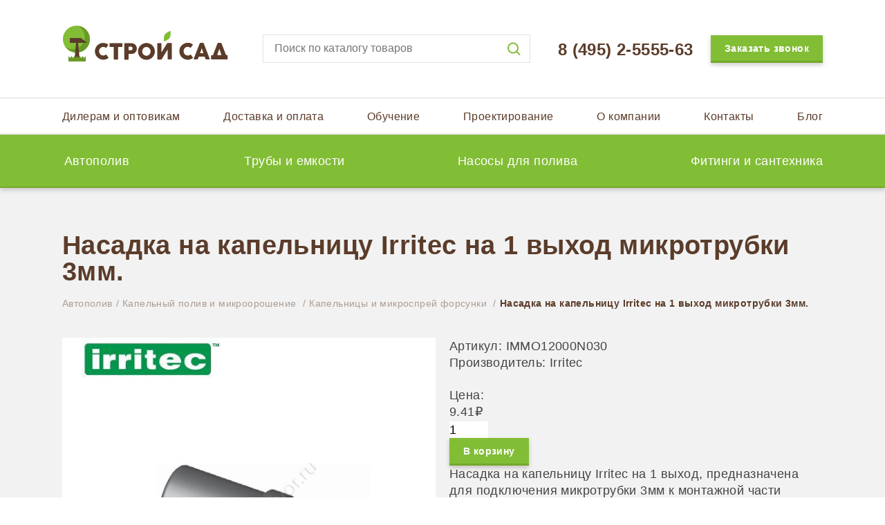

--- FILE ---
content_type: text/html; charset=utf-8
request_url: https://shop-dvor.ru/kapelnitsyi-i-mikrosprej-forsunki/nasadka-na-kapelnicu-irritec-na-1-vyhod-mikrotrubki-3mm/
body_size: 15811
content:
<!DOCTYPE html><html xmlns="http://www.w3.org/1999/xhtml" class="no-js" lang="ru" data-google-apikey="AIzaSyDAx6URKWh7OAwJqKoiIkBq47mpZ0BGgR0"><head><title>Насадка на капельницу Irritec на 1 выход микротрубки 3мм. купить по цене 9.41₽ в Москве, Казани, Самаре, Тольятти и Краснодаре | Строй Сад</title><meta charset="utf-8"><meta name="viewport" content="width=device-width, initial-scale=1"><meta name="keywords" content=""/><meta name="description" content="Насадка на капельницу Irritec на 1 выход микротрубки 3мм. в наличии, купить оптом и в розницу со склада в Москве, Казани, Самаре, Тольятти и Краснодаре. Большой выбор сопутствующих товаров для автополива с доставкой по всей России."/><link rel="canonical" href="https://shop-dvor.ru/kapelnitsyi-i-mikrosprej-forsunki/nasadka-na-kapelnicu-irritec-na-1-vyhod-mikrotrubki-3mm/"><meta property="og:type" content="website"><meta property="og:url" content="https://shop-dvor.ru/kapelnitsyi-i-mikrosprej-forsunki/nasadka-na-kapelnicu-irritec-na-1-vyhod-mikrotrubki-3mm/"><meta property="og:title" content="Насадка на капельницу Irritec на 1 выход микротрубки 3мм. купить по цене 9.41₽ в Москве, Казани, Самаре, Тольятти и Краснодаре"><meta property="og:image" content="https://shop-dvor.ru/media/shop/product/gallery/0001/1198.jpeg"><meta property="og:description" content="Насадка на капельницу Irritec на 1 выход микротрубки 3мм. в наличии, купить оптом и в розницу со склада в Москве, Казани, Самаре, Тольятти и Краснодаре. Большой выбор сопутствующих товаров для автополива с доставкой по всей России."><meta name="twitter:title" content="Насадка на капельницу Irritec на 1 выход микротрубки 3мм. купить по..."><meta name="twitter:card" content="summary_large_image"><meta name="twitter:description" content="Насадка на капельницу Irritec на 1 выход микротрубки 3мм. в наличии, купить оптом и в розницу со склада в Москве, Казани, Самаре, Тольятти и Краснодаре. Большой выбор сопутствующих товаров для авто..."><meta name="twitter:image" content="https://shop-dvor.ru/media/shop/product/gallery/0001/1198.jpeg"><link rel="icon" href="/static/img/favicon.png" type="image/x-icon"/><link rel="shortcut icon" href="/static/img/logo-svg.svg" type="image/x-icon"><script>
		var docElement = document.documentElement
		docElement.className = docElement.className.replace(/\bno-js\b/, '') + ' js'
    </script><script>
  !function(e) {
    "use strict";
    function t(e, t, n) {
      e.addEventListener ? e.addEventListener(t, n, !1) : e.attachEvent && e.attachEvent("on" + t, n)
    }

    function n(t, n) {
      return e.localStorage && localStorage[t + "_content"] && localStorage[t + "_file"] === n
    }

    function o(t, o) {
      if (e.localStorage && e.XMLHttpRequest)n(t, o) ? r(localStorage[t + "_content"]) : a(t, o);
      else {
        var i = l.createElement("link");
        i.href = o;
        i.id = t;
        i.rel = "stylesheet";
        i.type = "text/css";
        l.getElementsByTagName("head")[0].appendChild(i);
        l.cookie = t
      }
    }

    function a(e, t) {
      var n = new XMLHttpRequest;
      n.open("GET", t, !0);
      n.onreadystatechange = function() {
        if (4 === n.readyState && 200 === n.status) {
          r(n.responseText);
          localStorage[e + "_content"] = n.responseText;
          localStorage[e + "_file"] = t;
        }
      };
      n.send()
    }

    function r(e) {
      var t = l.createElement("style");
      t.setAttribute("type", "text/css");
      l.getElementsByTagName("head")[0].appendChild(t);
      t.styleSheet ? t.styleSheet.cssText = e : t.innerHTML = e
    }

    var l = e.document;
    e.loadCSS = function(e, t, n) {
      function o(e) {
        return l.body ? e() : void setTimeout(function() {
          o(e)
        }, 0)
      }

      function a() {
        i.addEventListener && i.removeEventListener("load", a);
        i.media = n || "all"
      }

      var r, i = l.createElement("link");
      if (t)r = t; else {
        var s = (l.body || l.getElementsByTagName("head")[0]).childNodes;
        r = s[s.length - 1]
      }
      var c = l.styleSheets;
      i.rel = "stylesheet";
      i.href = e;
      i.media = "only x";
      o(function() {
        r.parentNode.insertBefore(i, t ? r : r.nextSibling)
      });

      var d = function(e) {
        for (var t = i.href, n = c.length; n--;)if (c[n].href === t)return e();
        setTimeout(function() {
          d(e)
        }, 0)
      };

      i.addEventListener && i.addEventListener("load", a);
      i.onloadcssdefined = d;
      d(a);
      return i
    };

    e.loadLocalStorageCSS = function(a, r) {
      n(a, r) || l.cookie.indexOf(a) > -1 ? o(a, r) : t(e, "load", function() {
        o(a, r)
      })
    };
  }(window);
</script><style type="text/css">.grid-block{display:block;margin:0 auto;width:100%;max-width:1400px;-webkit-box-sizing:border-box;-moz-box-sizing:border-box;box-sizing:border-box;-webkit-background-clip:content;-moz-background-clip:content;background-clip:content-box}@media screen and (min-width:1200px){.grid-block{padding-left:90px;padding-right:90px}}@media screen and (min-width:768px) and (max-width:1199px){.grid-block{padding-left:60px;padding-right:60px}}@media screen and (min-width:600px) and (max-width:767px){.grid-block{padding-left:40px;padding-right:40px}}@media screen and (max-width:599px){.grid-block{padding-left:20px;padding-right:20px}}.grid{display:block;margin:0 auto;width:100%;max-width:1400px;-webkit-box-sizing:border-box;-moz-box-sizing:border-box;box-sizing:border-box;-webkit-background-clip:content;-moz-background-clip:content;background-clip:content-box}.grid:after{content:"";display:table;clear:both}@media screen and (min-width:1200px){.grid{padding-left:80px;padding-right:80px}}@media screen and (min-width:768px) and (max-width:1199px){.grid{padding-left:50px;padding-right:50px}}@media screen and (min-width:600px) and (max-width:767px){.grid{padding-left:30px;padding-right:30px}}@media screen and (max-width:599px){.grid{padding-left:10px;padding-right:10px}}.grid .gc-center{float:none;clear:both;margin-left:auto;margin-right:auto}.gc,[class*="gc-"]{min-height:1px;padding:0 10px;-webkit-box-sizing:border-box;-moz-box-sizing:border-box;box-sizing:border-box;-webkit-background-clip:content;-moz-background-clip:content;background-clip:content-box}@media screen and (min-width:1200px){.gc-wide-1{float:left;width:8.33333%}.gc-ml-wide-1{margin-left:8.33333%}.gc-mr-wide-1{margin-right:8.33333%}.gc-wide-2{float:left;width:16.66667%}.gc-ml-wide-2{margin-left:16.66667%}.gc-mr-wide-2{margin-right:16.66667%}.gc-wide-3{float:left;width:25%}.gc-ml-wide-3{margin-left:25%}.gc-mr-wide-3{margin-right:25%}.gc-wide-4{float:left;width:33.33333%}.gc-ml-wide-4{margin-left:33.33333%}.gc-mr-wide-4{margin-right:33.33333%}.gc-wide-5{float:left;width:41.66667%}.gc-ml-wide-5{margin-left:41.66667%}.gc-mr-wide-5{margin-right:41.66667%}.gc-wide-6{float:left;width:50%}.gc-ml-wide-6{margin-left:50%}.gc-mr-wide-6{margin-right:50%}.gc-wide-7{float:left;width:58.33333%}.gc-ml-wide-7{margin-left:58.33333%}.gc-mr-wide-7{margin-right:58.33333%}.gc-wide-8{float:left;width:66.66667%}.gc-ml-wide-8{margin-left:66.66667%}.gc-mr-wide-8{margin-right:66.66667%}.gc-wide-9{float:left;width:75%}.gc-ml-wide-9{margin-left:75%}.gc-mr-wide-9{margin-right:75%}.gc-wide-10{float:left;width:83.33333%}.gc-ml-wide-10{margin-left:83.33333%}.gc-mr-wide-10{margin-right:83.33333%}.gc-wide-11{float:left;width:91.66667%}.gc-ml-wide-11{margin-left:91.66667%}.gc-mr-wide-11{margin-right:91.66667%}}@media screen and (min-width:1024px) and (max-width:1199px){.gc-1{float:left;width:8.33333%}.gc-ml-1{margin-left:8.33333%}.gc-mr-1{margin-right:8.33333%}.gc-2{float:left;width:16.66667%}.gc-ml-2{margin-left:16.66667%}.gc-mr-2{margin-right:16.66667%}.gc-3{float:left;width:25%}.gc-ml-3{margin-left:25%}.gc-mr-3{margin-right:25%}.gc-4{float:left;width:33.33333%}.gc-ml-4{margin-left:33.33333%}.gc-mr-4{margin-right:33.33333%}.gc-5{float:left;width:41.66667%}.gc-ml-5{margin-left:41.66667%}.gc-mr-5{margin-right:41.66667%}.gc-6{float:left;width:50%}.gc-ml-6{margin-left:50%}.gc-mr-6{margin-right:50%}.gc-7{float:left;width:58.33333%}.gc-ml-7{margin-left:58.33333%}.gc-mr-7{margin-right:58.33333%}.gc-8{float:left;width:66.66667%}.gc-ml-8{margin-left:66.66667%}.gc-mr-8{margin-right:66.66667%}.gc-9{float:left;width:75%}.gc-ml-9{margin-left:75%}.gc-mr-9{margin-right:75%}.gc-10{float:left;width:83.33333%}.gc-ml-10{margin-left:83.33333%}.gc-mr-10{margin-right:83.33333%}.gc-11{float:left;width:91.66667%}.gc-ml-11{margin-left:91.66667%}.gc-mr-11{margin-right:91.66667%}}@media screen and (min-width:768px) and (max-width:1023px){.gc-tablet-1{float:left;width:12.5%}.gc-ml-tablet-1{margin-left:12.5%}.gc-mr-tablet-1{margin-right:12.5%}.gc-tablet-2{float:left;width:25%}.gc-ml-tablet-2{margin-left:25%}.gc-mr-tablet-2{margin-right:25%}.gc-tablet-3{float:left;width:37.5%}.gc-ml-tablet-3{margin-left:37.5%}.gc-mr-tablet-3{margin-right:37.5%}.gc-tablet-4{float:left;width:50%}.gc-ml-tablet-4{margin-left:50%}.gc-mr-tablet-4{margin-right:50%}.gc-tablet-5{float:left;width:62.5%}.gc-ml-tablet-5{margin-left:62.5%}.gc-mr-tablet-5{margin-right:62.5%}.gc-tablet-6{float:left;width:75%}.gc-ml-tablet-6{margin-left:75%}.gc-mr-tablet-6{margin-right:75%}.gc-tablet-7{float:left;width:87.5%}.gc-ml-tablet-7{margin-left:87.5%}.gc-mr-tablet-7{margin-right:87.5%}}@media screen and (max-width:767px){.gc-mobile-1{float:left;width:25%}.gc-ml-mobile-1{margin-left:25%}.gc-mr-mobile-1{margin-right:25%}.gc-mobile-2{float:left;width:50%}.gc-ml-mobile-2{margin-left:50%}.gc-mr-mobile-2{margin-right:50%}.gc-mobile-3{float:left;width:75%}.gc-ml-mobile-3{margin-left:75%}.gc-mr-mobile-3{margin-right:75%}}html,body,div,span,applet,object,iframe,h1,h2,h3,h4,h5,h6,p,blockquote,pre,a,abbr,acronym,address,big,cite,code,del,dfn,em,img,ins,kbd,q,s,samp,small,strike,strong,sub,sup,tt,var,b,u,i,center,hr,dl,dt,dd,ol,ul,li,fieldset,form,label,legend,table,caption,tbody,tfoot,thead,tr,th,td,article,aside,canvas,details,embed,figure,figcaption,footer,header,menu,nav,output,ruby,section,summary,time,mark,audio,video{min-width:0;margin:0;padding:0;border:0;outline:0;font:inherit;font-size:100%;vertical-align:baseline}html{line-height:1;font-size:16px}body{-webkit-font-smoothing:antialiased;-webkit-text-size-adjust:none;-moz-osx-font-smoothing:grayscale;font-smoothing:antialiased;font-weight:normal}ol,ul{list-style:none}table{border-collapse:collapse;border-spacing:0}caption,th,td{text-align:left;font-weight:normal;vertical-align:top}q,blockquote{quotes:none}q:before,q:after,blockquote:before,blockquote:after{content:none}a{color:inherit;text-decoration:none}a img{border:0}a:hover{text-decoration:none}input,button,select,textarea{min-width:0;margin:0;border:0;padding:0;font:inherit;font-size:100%;outline:0;outline-offset:0;vertical-align:middle;-webkit-box-sizing:border-box;-moz-box-sizing:border-box;box-sizing:border-box}input[type=text],input[type=password],input[type=email],input[type=tel],input[type=url],input[type=search],textarea{appearance:none;-moz-appearance:none;-webkit-appearance:none;border-radius:0;-moz-border-radius:0;-webkit-border-radius:0}input[type="number"]{-moz-appearance:textfield}input[type="number"]::-webkit-outer-spin-button,input[type="number"]::-webkit-inner-spin-button{-webkit-appearance:none;margin:0}input[type="search"]::-webkit-search-cancel-button{display:none}button::-moz-focus-inner{border:0;padding:0}textarea{resize:none;overflow:auto}label{display:inline-block}label[for]{cursor:pointer}b,strong{font-weight:bold}i,em{font-style:italic}video{height:auto;max-width:100%;vertical-align:middle}video::-webkit-media-controls{display:none}img{height:auto;max-width:100%;vertical-align:middle}picture{display:inline-block;max-width:100%}details,summary,main{display:block}.progress{vertical-align:baseline}audio:not([controls]){display:none;height:0}svg:not(:root){overflow:hidden}button,html input[type="button"],input[type="reset"],input[type="submit"]{-webkit-appearance:button;cursor:pointer}button[disabled],html input[disabled]{cursor:default}html,body{height:100%}body{position:relative;overflow-x:hidden;z-index:1;color:#444;line-height:1.38;letter-spacing:.4px;font-size:0;font-family:'Lato',sans-serif}.hidden{display:none}#wrapper{position:relative;overflow:hidden;display:table;width:100%;height:100%;table-layout:fixed;z-index:1}#wrapper #header-wrapper{display:table-row;height:0}#wrapper #header-wrapper>header{display:table-cell;height:0;vertical-align:top;z-index:2}#wrapper #content-wrapper{display:table-row}#wrapper #content-wrapper>.content{display:table-cell;position:relative;z-index:1;vertical-align:top}#wrapper #footer-wrapper{display:table-row;height:0}#wrapper #footer-wrapper>footer{display:table-cell;height:0;vertical-align:top}.section{position:relative;overflow:hidden;display:block;color:#fff;text-align:center;-webkit-box-sizing:border-box;-moz-box-sizing:border-box;box-sizing:border-box;font-size:0}.section:after{content:'';display:inline-block;height:100%;min-height:inherit;vertical-align:middle}.section.section-full-height{height:768px;height:100vh}.section .section-image{position:absolute;left:50%;top:50%;min-width:100.1%;min-height:100.1%;z-index:2;-webkit-transform:translate3d(-50%,-50%,0);-moz-transform:translate3d(-50%,-50%,0);-ms-transform:translate3d(-50%,-50%,0);-o-transform:translate3d(-50%,-50%,0);transform:translate3d(-50%,-50%,0);-webkit-backface-visibility:hidden;backface-visibility:hidden}.section .section-video{position:absolute;left:50%;top:50%;min-width:100.1%;min-height:100.1%;z-index:3;-webkit-backface-visibility:hidden;backface-visibility:hidden;-webkit-transform:translate3d(-50%,-50%,0);-moz-transform:translate3d(-50%,-50%,0);-ms-transform:translate3d(-50%,-50%,0);-o-transform:translate3d(-50%,-50%,0);transform:translate3d(-50%,-50%,0)}.section .section-video::-webkit-media-controls{display:none}.js .section .section-video{visibility:hidden}.js .section.video-loaded .section-video{visibility:visible}.section .section-inner{position:relative;display:inline-block;width:100%;z-index:5;vertical-align:middle;-webkit-box-sizing:border-box;-moz-box-sizing:border-box;box-sizing:border-box}.btn{position:relative;overflow:hidden;display:inline-block;padding:1px 20px 0;height:32px;color:#fff;line-height:1;cursor:pointer;font-weight:bold;text-align:center;white-space:nowrap;letter-spacing:.4px;vertical-align:middle;-webkit-box-sizing:border-box;-moz-box-sizing:border-box;box-sizing:border-box;font-size:14px;font-size:.875rem;-webkit-box-shadow:0 3px 6px rgba(128,128,128,0.4);-moz-box-shadow:0 3px 6px rgba(128,128,128,0.4);box-shadow:0 3px 6px rgba(128,128,128,0.4)}@media screen and (max-width:479px){.btn{height:30px}}.btn span{position:relative;display:inline-block;height:100%;z-index:3}.btn span:after{content:'';display:inline-block;height:100%;min-height:inherit;vertical-align:middle}.btn:before{content:'';position:absolute;left:0;bottom:0;width:100%;height:2px;z-index:1}.btn:after{position:absolute;left:0;bottom:0;width:100%;height:100%;z-index:2}.btn.btn-green,.btn{background-color:#82bd36}.btn.btn-green:before,.btn:before{background-color:#74a829}.btn.btn-green:hover:after,.btn:hover:after{content:'';background-color:rgba(255,255,255,0.15)}.btn.btn-green:active:after,.btn:active:after{content:'';background-color:rgba(0,0,0,0.15)}.btn.btn-brown{background-color:#5b3c2a}.btn.btn-brown:before{background-color:#442d1f}.btn.btn-brown:hover:after{content:'';background-color:rgba(255,255,255,0.15)}.btn.btn-brown:active:after{content:'';background-color:rgba(0,0,0,0.15)}.btn.btn-white{color:#5b3c2a;background-color:#fff}.btn.btn-white:before{background-color:#d8d8d8}.btn.btn-white:hover:before{z-index:3}.btn.btn-white:hover:after{content:'';background-color:rgba(0,0,0,0.04)}.btn.btn-white:active:before{z-index:3}.btn.btn-white:active:after{content:'';background-color:rgba(0,0,0,0.15)}.btn.btn-medium{height:40px}@media screen and (max-width:479px){.btn.btn-medium{height:36px;padding:0 14px}}.btn.btn-medium:before{height:3px}.btn.btn-big{height:auto;padding:18px;min-height:50px;line-height:1.2;font-weight:normal;white-space:normal;font-size:18px;font-size:1.125rem}@media screen and (max-width:1199px){.btn.btn-big{font-size:16px;font-size:1rem}}.btn.btn-big:before{height:3px}.btn.disabled{cursor:default;color:#777;background-color:#d7d7d7}.btn.disabled:before{background-color:#c3c3c3}.title-h1{color:#5b3c2a;line-height:1;font-weight:bold;font-size:38px;font-size:2.375rem}@media screen and (min-width:640px) and (max-width:899px){.title-h1{font-size:32px;font-size:2rem}}@media screen and (min-width:480px) and (max-width:639px){.title-h1{font-size:30px;font-size:1.875rem}}@media screen and (max-width:479px){.title-h1{font-size:22px;font-size:1.375rem}}.title-h2{color:#5b3c2a;line-height:1;font-weight:bold;font-size:28px;font-size:1.75rem}@media screen and (min-width:480px) and (max-width:639px){.title-h2{font-size:24px;font-size:1.5rem}}@media screen and (max-width:479px){.title-h2{font-size:19px;font-size:1.1875rem}}.page-title{color:#fff;margin-bottom:45px}@media screen and (min-width:400px) and (max-width:767px){.page-title{margin-bottom:36px}}@media screen and (max-width:399px){.page-title{margin-bottom:20px}}.phone{line-height:1;font-weight:bold;white-space:nowrap;vertical-align:-38%;font-size:24px;font-size:1.5rem}@media screen and (max-width:479px){.phone{vertical-align:-34%;font-size:16px;font-size:1rem}}.block{padding-top:45px;padding-bottom:66px}@media screen and (min-width:400px) and (max-width:767px){.block{padding-top:40px;padding-bottom:40px}}@media screen and (max-width:399px){.block{padding-top:24px;padding-bottom:24px}}.block .block-title{margin-bottom:8px}.green-overlay{position:relative;z-index:1}.green-overlay:before{content:'';position:absolute;left:0;top:0;width:100%;height:100%;z-index:2;background-color:rgba(43,68,0,0.4);-webkit-box-sizing:border-box;-moz-box-sizing:border-box;box-sizing:border-box}.icon-green{display:inline-block;width:50px}@media screen and (max-width:639px){.icon-green{width:40px}}.icon-green:before{content:'';display:block;width:100%;height:0;padding-bottom:100%;background:url(/static/img/sprite.svg) no-repeat .12788% 55.10204%;background-size:1664% 590%}.icon-green.icon-drops:before{background-position:6.77749% 55.10204%}.icon-green.icon-gears:before{background-position:13.42711% 55.10204%}.icon-green.icon-waves:before{background-position:20.07673% 55.10204%}.icon-green.icon-carrot:before{background-position:26.72634% 55.10204%}.icon-green.icon-lift:before{background-position:33.37596% 55.10204%}.icon-green.icon-home:before{background-position:40.02558% 55.10204%}.icon-green.icon-cards:before{background-position:46.67519% 55.10204%}.icon-green.icon-blank:before{background-position:53.32481% 55.10204%}.icon-green.icon-truck:before{background-position:59.97442% 55.10204%}.icon-green.icon-cash:before{background-position:66.62404% 55.10204%}.icon-green.icon-coins:before{background-position:73.27366% 55.10204%}.icon-green.icon-operator:before{background-position:79.92327% 55.10204%}.icon-green.icon-ruler:before{background-position:86.57289% 55.10204%}.icon-green.icon-bulb:before{background-position:93.22251% 55.10204%}.icon-green.icon-box:before{background-position:99.87212% 55.10204%}.advantages .advantage{padding-bottom:20px;display:-webkit-box;display:-moz-box;display:-ms-flexbox;display:-webkit-flex;display:flex}@media screen and (max-width:639px){.advantages .advantage{padding-bottom:14px}}.advantages .advantage:nth-last-of-type(1){padding-bottom:0}.advantages .advantage .icon-green{-moz-box-flex:0 0 auto;-webkit-flex:0 0 auto;-ms-flex:0 0 auto;flex:0 0 auto}.advantages .advantage .name{padding-left:20px;line-height:1;font-weight:bold;font-size:18px;font-size:1.125rem;-webkit-box-align-self:center;-moz-box-align-self:center;-webkit-align-self:center;-ms-align-self:center;align-self:center}@media screen and (max-width:639px){.advantages .advantage .name{font-size:14px;font-size:.875rem}}@media screen and (min-width:1024px){.page-block{padding-top:64px;padding-bottom:64px}}@media screen and (min-width:768px) and (max-width:1023px){.page-block{padding-top:50px;padding-bottom:50px}}@media screen and (max-width:767px){.page-block{padding-top:40px;padding-bottom:40px}}.page-block+.page-block{padding-top:0}.discount-wrapper{display:-webkit-box;display:-moz-box;display:-ms-flexbox;display:-webkit-flex;display:flex;-webkit-box-pack:justify;-webkit-box-justify-content:space-between;-moz-box-justify-content:space-between;-webkit-justify-content:space-between;-ms-justify-content:space-between;justify-content:space-between;-webkit-box-align:center;-webkit-box-align-items:center;-moz-box-align-items:center;-webkit-align-items:center;-ms-align-items:center;align-items:center}.discount-price-wrapper{position:relative}.old-price{font-weight:normal;color:#444;text-decoration:line-through;font-size:14px;font-size:.875rem}.per-price .old-price{position:absolute;top:0;left:0;padding-bottom:5px;-webkit-transform:translate(0,-100%);-moz-transform:translate(0,-100%);-ms-transform:translate(0,-100%);-o-transform:translate(0,-100%);transform:translate(0,-100%)}.menu-discount.active .discount-tag{color:#5b3c2a}.discount-tag{position:relative;display:inline-block;padding:6px 6px 6px 12px;min-width:20px;color:#fff;text-align:center;font-weight:bold;vertical-align:middle;font-size:14px;font-size:.875rem;-webkit-filter:drop-shadow(0 0 5px rgba(0,0,0,0.3));-moz-filter:drop-shadow(0 0 5px rgba(0,0,0,0.3));-ms-filter:drop-shadow(0 0 5px rgba(0,0,0,0.3));-o-filter:drop-shadow(0 0 5px rgba(0,0,0,0.3));filter:drop-shadow(0 0 5px rgba(0,0,0,0.3))}.discount-tag:before{content:'';display:block;position:absolute;background:#e96705;top:0;left:0;width:100%;height:100%;border-bottom:2px solid #bc4f00;-webkit-clip-path:polygon(18% 0,100% 0,100% 100%,18% 100%,0 45%);clip-path:polygon(18% 0,100% 0,100% 100%,18% 100%,0 45%);z-index:-1;-webkit-box-sizing:border-box;-moz-box-sizing:border-box;box-sizing:border-box}.discount-tag.discount-menu{font-weight:normal;padding:6px 16px 6px 20px;font-size:18px;font-size:1.125rem;line-height:1}.discount-tag.discount-menu:before{-webkit-clip-path:polygon(10% 0,100% 0,100% 100%,10% 100%,0 45%);clip-path:polygon(10% 0,100% 0,100% 100%,10% 100%,0 45%)}.discount-tag .price-wrapper,.product-count .discount-tag{vertical-align:middle;margin-left:10px}form{max-width:100%;-webkit-box-sizing:border-box;-moz-box-sizing:border-box;box-sizing:border-box}.field{margin-bottom:25px;max-width:100%;-webkit-box-sizing:border-box;-moz-box-sizing:border-box;box-sizing:border-box}@media screen and (max-width:479px){.field{margin-bottom:16px}}.field:last-of-type{margin-bottom:0}.field .label-holder{margin-bottom:4px;text-align:left;font-size:16px;font-size:1rem}.field .control{max-width:100%;font-weight:bold;-webkit-box-sizing:border-box;-moz-box-sizing:border-box;box-sizing:border-box;font-family:'Lato',sans-serif;font-size:16px;font-size:1rem}@media screen and (max-width:479px){.field .control{width:100%}}.field .control input,.field .control select,.field .control textarea{padding:8px 16px 9px;width:100%;color:#5b3c2a;border:0 solid;-webkit-transition:border 0s .1s,padding 0s .1s;-moz-transition:border 0s .1s,padding 0s .1s;-ms-transition:border 0s .1s,padding 0s .1s;-o-transition:border 0s .1s,padding 0s .1s;transition:border 0s .1s,padding 0s .1s}@media screen and (max-width:479px){.field .control input,.field .control select,.field .control textarea{padding:7px 10px}}.field .control input:focus,.field .control select:focus,.field .control textarea:focus{-webkit-box-shadow:0 3px 6px rgba(0,0,0,0.15);-moz-box-shadow:0 3px 6px rgba(0,0,0,0.15);box-shadow:0 3px 6px rgba(0,0,0,0.15)}.field .control input:read-only,.field .control select:read-only,.field .control textarea:read-only{background:#eee;border:1px solid #a0a0a0}.field .control select{-webkit-appearance:none;-moz-appearance:none;appearance:none}.field.invalid .control input,.field.invalid .control select,.field.invalid .control textarea{border:2px solid #d80000;padding:8px 14px 7px;-webkit-transition:border 0s 0s,padding 0s 0s;-moz-transition:border 0s 0s,padding 0s 0s;-ms-transition:border 0s 0s,padding 0s 0s;-o-transition:border 0s 0s,padding 0s 0s;transition:border 0s 0s,padding 0s 0s}@media screen and (max-width:479px){.field.invalid .control input,.field.invalid .control select,.field.invalid .control textarea{padding-left:8px}}.field.invalid .error{max-height:46px;-webkit-transition:max-height .5s;-moz-transition:max-height .5s;-ms-transition:max-height .5s;-o-transition:max-height .5s;transition:max-height .5s}.field .error{overflow:hidden;max-height:0;vertical-align:middle;-webkit-transition:max-height .2s;-moz-transition:max-height .2s;-ms-transition:max-height .2s;-o-transition:max-height .2s;transition:max-height .2s;font-size:0}.field .error>span{display:inline-block;padding:3px 8px 4px;color:#fff;line-height:1.1;background-color:#d80000;font-size:12px;font-size:.75rem}.form-buttons{margin-top:36px}@media screen and (max-width:479px){.form-buttons{margin-top:24px}}.green-form{padding:36px 50px;max-width:580px;color:#fff;background-color:#82bd36;font-size:18px;font-size:1.125rem}@media screen and (max-width:639px){.green-form{font-size:14px;font-size:.875rem}}@media screen and (max-width:479px){.green-form{padding:36px 20px}}.green-form .title{color:#fff;margin-bottom:30px}@media screen and (max-width:479px){.green-form .title{margin-bottom:16px}}.green-form .form-buttons{margin-top:25px}@media screen and (max-width:479px){.green-form .form-buttons{margin-top:18px}}.green-form .submit-btn{width:50%;min-width:150px}input[type=checkbox]{position:absolute;width:auto;left:-9999px;filter:alpha(opacity=0);opacity:0}input[type=checkbox]+label{position:relative;display:inline-block;padding-left:24px;margin:0;-webkit-box-sizing:border-box;-moz-box-sizing:border-box;box-sizing:border-box;font-size:16px;font-size:1rem;line-height:16px}input[type=checkbox]+label:before{content:'';position:absolute;top:0;left:0;width:14px;height:14px;z-index:1;background:#fff;border:1px solid #a0a0a0;-webkit-border-radius:2px;-moz-border-radius:2px;border-radius:2px}input[type=checkbox]+label:after{content:'';position:absolute;left:1px;top:3px;width:13px;height:10px;z-index:1;background:url(/static/img/sprite.svg) no-repeat -2px -257px;filter:alpha(opacity=0);opacity:0;-webkit-transition:opacity .1s;-moz-transition:opacity .1s;-ms-transition:opacity .1s;-o-transition:opacity .1s;transition:opacity .1s}input[type=checkbox]:checked+label:after{filter:progid:DXImageTransform.Microsoft.Alpha(enabled=false);opacity:1}input[type=checkbox]:disabled+label:before{background:#e6e6e6}input[type=checkbox]:disabled:checked+label:after{filter:alpha(opacity=50);opacity:.5}input[type=radio]{position:absolute;width:auto;left:-9999px;filter:alpha(opacity=0);opacity:0}input[type=radio]+label{position:relative;display:inline-block;padding-left:26px;margin:0;-webkit-box-sizing:border-box;-moz-box-sizing:border-box;box-sizing:border-box;font-size:16px;font-size:1rem;line-height:16px}input[type=radio]+label:before{content:'';position:absolute;top:0;left:0;width:14px;height:14px;z-index:1;background:#fff;border:1px solid #5b3c2a;-webkit-border-radius:50%;-moz-border-radius:50%;border-radius:50%}input[type=radio]+label:after{content:'';position:absolute;top:4px;left:4px;width:8px;height:8px;z-index:1;background:#5b3c2a;filter:alpha(opacity=0);opacity:0;-webkit-border-radius:50%;-moz-border-radius:50%;border-radius:50%;-webkit-transition:opacity .2s;-moz-transition:opacity .2s;-ms-transition:opacity .2s;-o-transition:opacity .2s;transition:opacity .2s}input[type=radio]:checked+label:after{filter:progid:DXImageTransform.Microsoft.Alpha(enabled=false);opacity:1}input[type=radio]:disabled+label:before{background:#e6e6e6}input[type=radio]:disabled:checked+label:after{filter:alpha(opacity=50);opacity:.5}.text-styles{font-size:18px;font-size:1.125rem}@media screen and (max-width:639px){.text-styles{font-size:14px;font-size:.875rem}}.text-styles>*:first-child{margin-top:0}.text-styles>*:last-child{margin-bottom:0}.text-styles p{margin-bottom:1.3em}@media screen and (max-width:639px){.text-styles p{margin-bottom:1em}}.text-styles a{color:#82bd36}.text-styles a:hover{color:#709b2c}.text-styles img{height:auto;margin-bottom:10px}.text-styles iframe{margin-bottom:10px}.text-styles h1,.text-styles h2,.text-styles h3,.text-styles h4,.text-styles h5,.text-styles h6{line-height:1.2;font-weight:bold}.text-styles h1,.text-styles h2,.text-styles h3{margin:1.1em 0 .55em;word-wrap:break-word;font-size:30px;font-size:1.875rem}@media screen and (max-width:767px){.text-styles h1,.text-styles h2,.text-styles h3{letter-spacing:1px;font-size:24px;font-size:1.5rem}}.text-styles h4,.text-styles h5,.text-styles h6{margin-bottom:.75em}.text-styles h2{font-size:26px;font-size:1.625rem}@media screen and (max-width:767px){.text-styles h2{font-size:22px;font-size:1.375rem}}.text-styles h3{font-size:20px;font-size:1.25rem}@media screen and (max-width:767px){.text-styles h3{font-size:18px;font-size:1.125rem}}.text-styles ul{padding-left:1.6em;margin:1.1em 0}.text-styles ul li{position:relative}.text-styles ul li:before{content:'●';position:absolute;left:-1.4em;top:.7em;font-size:.8em;-webkit-transform:translateY(-50%);-moz-transform:translateY(-50%);-ms-transform:translateY(-50%);-o-transform:translateY(-50%);transform:translateY(-50%)}.text-styles ol{list-style:decimal;padding-left:1.6em;margin:1.1em 0}.text-styles table{margin:1.6em 0;width:100%}@media screen and (max-width:1023px){.text-styles table{display:block;overflow-x:auto}}.text-styles table th,.text-styles table td{padding:16px;width:1%;min-width:90px;border-bottom:2px solid #bababa;font-size:14px;font-size:.875rem;line-height:1.28571}@media screen and (max-width:1023px){.text-styles table th,.text-styles table td{padding:12px 10px}}.text-styles table th{font-weight:bold}.text-styles table td p{margin-bottom:.8em}.text-styles table td>*:first-child{margin-top:0}.text-styles table td>*:last-child{margin-bottom:0}.text-styles .page-images,.text-styles .page-video,.text-styles .page-files{margin:2.2em 0}.text-styles .page-images img{width:100%}.js .text-styles .page-images>img:nth-of-type(n+2){display:none}.text-styles .object-description,.text-styles .item-description{display:block;margin-top:5px;color:gray;font-size:14px;font-size:.875rem;line-height:1.14286}.text-styles .slider-root{margin:2.2em 0;font-size:inherit}.text-styles .slider-root .slider-list-wrapper{font-size:0}.text-styles .slider-root .page-images{margin:0}.text-styles .slider-root .slider-item{cursor:pointer}.text-styles .slider-root .slider-arrow{height:0;padding-top:56.25%}.text-styles .page-video{position:relative;text-align:left}.text-styles .page-video .fluid-width-video-wrapper{display:inline-block;vertical-align:top;-webkit-backface-visibility:hidden;backface-visibility:hidden}.text-styles .page-video.instagram{max-width:650px;margin-left:auto;margin-right:auto}.text-styles .page-video.instagram iframe{width:100%;border:1px solid #e6e6e6;-webkit-border-radius:4px;-moz-border-radius:4px;border-radius:4px}.text-styles .page-video iframe{margin:0}.text-styles .page-file{margin-bottom:.5em}.text-styles .page-file:last-of-type{margin-bottom:0}.text-styles .page-file a{display:inline-block;max-width:100%}.text-styles .page-table{margin:1.6em 0;overflow-x:auto}.text-styles .page-table>table{margin:0}@media screen and (max-width:1023px){.text-styles .page-table>table{display:table;overflow-x:visible}}@media screen and (min-width:900px){.text-styles .columns{margin:1.6em 0;display:-webkit-box;display:-moz-box;display:-ms-flexbox;display:-webkit-flex;display:flex}}@media screen and (min-width:900px){.text-styles .columns .column{min-height:1em}.text-styles .columns .column>*:first-child{margin-top:0}.text-styles .columns .column>*:last-child{margin-bottom:0}}@media screen and (min-width:1200px){.text-styles .columns .column{-webkit-box-flex:1;-moz-box-flex:1 0 33.83333%;-webkit-flex:1 0 33.83333%;-ms-flex:1 0 33.83333%;flex:1 0 33.83333%;max-width:calc(50% - 10px);margin-right:50px}.text-styles .columns .column:nth-of-type(2n){margin-right:0}}@media screen and (min-width:900px) and (max-width:1199px){.text-styles .columns .column{-webkit-box-flex:1;-moz-box-flex:1 0 33.83333%;-webkit-flex:1 0 33.83333%;-ms-flex:1 0 33.83333%;flex:1 0 33.83333%;max-width:calc(50% - 10px);margin-right:40px}.text-styles .columns .column:nth-of-type(2n){margin-right:0}}@media screen and (min-width:1200px){.text-styles .two-columns{-webkit-perspective:1px;-webkit-column-count:2;-moz-column-count:2;column-count:2;-webkit-column-gap:50px;-moz-column-gap:50px;column-gap:50px}}@media screen and (min-width:768px) and (max-width:1199px){.text-styles .two-columns{-webkit-perspective:1px;-webkit-column-count:2;-moz-column-count:2;column-count:2;-webkit-column-gap:40px;-moz-column-gap:40px;column-gap:40px}}.text-styles .two-columns>p{margin-bottom:0;padding-bottom:1em}.text-styles .two-columns>h2,.text-styles .two-columns>h3,.text-styles .two-columns>h4{margin-bottom:0;padding-bottom:.5em}.text-styles .two-columns>ul,.text-styles .two-columns>ol{margin-bottom:0;padding-bottom:1.1em}@media screen and (min-width:768px){.text-styles .two-columns>li{padding-bottom:.2em}.text-styles .two-columns>li:last-child{padding-bottom:0}}.text-styles .two-columns>*{-webkit-column-break-inside:avoid;page-break-inside:avoid}@media screen and (min-width:768px){.text-styles .two-columns>*:last-child{margin-bottom:0;padding-bottom:0}}.text-styles .two-columns:last-child>*:last-child{margin-bottom:0;padding-bottom:0}.text-styles .no-margin{margin-bottom:0}.text-styles .no-margin+*{margin-top:0}#cart{position:fixed;padding:20px 0;width:100%;top:0;left:0;z-index:60;color:#fff;background-color:#82bd36;-webkit-box-shadow:0 3px 6px rgba(128,128,128,0.4);-moz-box-shadow:0 3px 6px rgba(128,128,128,0.4);box-shadow:0 3px 6px rgba(128,128,128,0.4)}#cart:before{content:'';position:absolute;left:0;bottom:0;width:100%;height:2px;z-index:1;background-color:#74a829}#cart .cart-content{display:-webkit-box;display:-moz-box;display:-ms-flexbox;display:-webkit-flex;display:flex;-webkit-box-align:center;-webkit-box-align-items:center;-moz-box-align-items:center;-webkit-align-items:center;-ms-align-items:center;align-items:center;-webkit-box-pack:justify;-webkit-box-justify-content:space-between;-moz-box-justify-content:space-between;-webkit-justify-content:space-between;-ms-justify-content:space-between;justify-content:space-between}#cart .cart-content .title-wrapper .title{color:#fff;height:auto}#cart .cart-content .checkout-wrapper{display:-webkit-box;display:-moz-box;display:-ms-flexbox;display:-webkit-flex;display:flex;-webkit-box-align:center;-webkit-box-align-items:center;-moz-box-align-items:center;-webkit-align-items:center;-ms-align-items:center;align-items:center;-webkit-box-pack:justify;-webkit-box-justify-content:space-between;-moz-box-justify-content:space-between;-webkit-justify-content:space-between;-ms-justify-content:space-between;justify-content:space-between}#cart .cart-content .checkout-wrapper>span{font-weight:300;font-size:18px;font-size:1.125rem}@media screen and (min-width:640px) and (max-width:767px){#cart .cart-content .checkout-wrapper>span{font-size:14px;font-size:.875rem}}@media screen and (max-width:639px){#cart .cart-content .checkout-wrapper>span{display:none}}#cart .cart-content .checkout-wrapper .btn{width:153px;margin-left:20px}@media screen and (max-width:479px){#cart .cart-content .checkout-wrapper .btn{width:141px}}#main-menu{border-top:2px solid #eeebe9;border-bottom:2px solid #eeebe9}@media screen and (max-width:1099px){#main-menu{display:none}}#main-menu ul{padding:8px 0;display:-webkit-box;display:-moz-box;display:-ms-flexbox;display:-webkit-flex;display:flex;-webkit-box-flex-flow:row wrap;-moz-box-flex-flow:row wrap;-webkit-flex-flow:row wrap;-ms-flex-flow:row wrap;flex-flow:row wrap;-webkit-box-pack:justify;-webkit-box-justify-content:space-between;-moz-box-justify-content:space-between;-webkit-justify-content:space-between;-ms-justify-content:space-between;justify-content:space-between}#main-menu ul li{margin-right:16px;color:#5b3c2a;font-size:16px;font-size:1rem}@media screen and (max-width:1279px){#main-menu ul li{font-weight:bold;font-size:14px;font-size:.875rem}}#main-menu ul li:nth-last-of-type(1){margin-right:0}#main-menu ul li:hover{color:#808285}#main-menu ul li.active a{color:#81bc35}#main-menu ul a{display:inline-block;padding:10px 0 8px;line-height:1;white-space:nowrap}#mobile-menu-button{position:relative;display:inline-block;width:28px;height:19px;cursor:pointer;text-align:left;z-index:55;vertical-align:middle;-webkit-touch-callout:none;-webkit-user-select:none;-moz-user-select:none;-ms-user-select:none;-o-user-select:none;user-select:none}#mobile-menu-button:before,#mobile-menu-button:after{content:'';position:absolute;width:100%;height:3px;background:#5b3c2a}#mobile-menu-button:before{top:0;-webkit-box-shadow:#5b3c2a 0 8px 0 0;-moz-box-shadow:#5b3c2a 0 8px 0 0;box-shadow:#5b3c2a 0 8px 0 0;-webkit-transform:translate3d(0,0,0) rotate(0);-moz-transform:translate3d(0,0,0) rotate(0);-ms-transform:translate3d(0,0,0) rotate(0);-o-transform:translate3d(0,0,0) rotate(0);transform:translate3d(0,0,0) rotate(0);-webkit-transition-property:-webkit-transform,transform,box-shadow,top;-moz-transition-property:-webkit-transform,transform,box-shadow,top;-ms-transition-property:-webkit-transform,transform,box-shadow,top;-o-transition-property:-webkit-transform,transform,box-shadow,top;transition-property:-webkit-transform,transform,box-shadow,top;-webkit-transition-duration:.55s,0.55s,0.2s,0.2s;-moz-transition-duration:.55s,0.55s,0.2s,0.2s;-ms-transition-duration:.55s,0.55s,0.2s,0.2s;-o-transition-duration:.55s,0.55s,0.2s,0.2s;transition-duration:.55s,0.55s,0.2s,0.2s;-webkit-transition-delay:0s,0s,0.45s,0.45s;-moz-transition-delay:0s,0s,0.45s,0.45s;-ms-transition-delay:0s,0s,0.45s,0.45s;-o-transition-delay:0s,0s,0.45s,0.45s;transition-delay:0s,0s,0.45s,0.45s;-webkit-transition-timing-function:ease-in;-moz-transition-timing-function:ease-in;-ms-transition-timing-function:ease-in;-o-transition-timing-function:ease-in;transition-timing-function:ease-in}#mobile-menu-button:after{top:100%;-webkit-transform:translate3d(0,-100%,0) rotate(0);-moz-transform:translate3d(0,-100%,0) rotate(0);-ms-transform:translate3d(0,-100%,0) rotate(0);-o-transform:translate3d(0,-100%,0) rotate(0);transform:translate3d(0,-100%,0) rotate(0);-webkit-transition-property:-webkit-transform,transform,top;-moz-transition-property:-webkit-transform,transform,top;-ms-transition-property:-webkit-transform,transform,top;-o-transition-property:-webkit-transform,transform,top;transition-property:-webkit-transform,transform,top;-webkit-transition-duration:.55s,0.55s,0.2s;-moz-transition-duration:.55s,0.55s,0.2s;-ms-transition-duration:.55s,0.55s,0.2s;-o-transition-duration:.55s,0.55s,0.2s;transition-duration:.55s,0.55s,0.2s;-webkit-transition-delay:0s,0s,0.45s;-moz-transition-delay:0s,0s,0.45s;-ms-transition-delay:0s,0s,0.45s;-o-transition-delay:0s,0s,0.45s;transition-delay:0s,0s,0.45s;-webkit-transition-timing-function:ease-in;-moz-transition-timing-function:ease-in;-ms-transition-timing-function:ease-in;-o-transition-timing-function:ease-in;transition-timing-function:ease-in}.main-menu-opened #mobile-menu-button:before{top:50%;-webkit-box-shadow:transparent 0 0 0 0;-moz-box-shadow:transparent 0 0 0 0;box-shadow:transparent 0 0 0 0;-webkit-transform:translate3d(0,-50%,0) rotate(225deg);-moz-transform:translate3d(0,-50%,0) rotate(225deg);-ms-transform:translate3d(0,-50%,0) rotate(225deg);-o-transform:translate3d(0,-50%,0) rotate(225deg);transform:translate3d(0,-50%,0) rotate(225deg);-webkit-transition-delay:.1s,0.1s,0s,0s;-moz-transition-delay:.1s,0.1s,0s,0s;-ms-transition-delay:.1s,0.1s,0s,0s;-o-transition-delay:.1s,0.1s,0s,0s;transition-delay:.1s,0.1s,0s,0s;-webkit-transition-timing-function:ease-out;-moz-transition-timing-function:ease-out;-ms-transition-timing-function:ease-out;-o-transition-timing-function:ease-out;transition-timing-function:ease-out}.main-menu-opened #mobile-menu-button:after{top:50%;-webkit-transform:translate3d(0,-50%,0) rotate(315deg);-moz-transform:translate3d(0,-50%,0) rotate(315deg);-ms-transform:translate3d(0,-50%,0) rotate(315deg);-o-transform:translate3d(0,-50%,0) rotate(315deg);transform:translate3d(0,-50%,0) rotate(315deg);-webkit-transition-delay:.1s,0.1s,0s;-moz-transition-delay:.1s,0.1s,0s;-ms-transition-delay:.1s,0.1s,0s;-o-transition-delay:.1s,0.1s,0s;transition-delay:.1s,0.1s,0s;-webkit-transition-timing-function:ease-out;-moz-transition-timing-function:ease-out;-ms-transition-timing-function:ease-out;-o-transition-timing-function:ease-out;transition-timing-function:ease-out}#mobile-menu{display:none;position:absolute;width:100%;top:100%;right:-100%;z-index:50;text-align:center;background-color:#82bd36;-webkit-transition:right .5s;-moz-transition:right .5s;-ms-transition:right .5s;-o-transition:right .5s;transition:right .5s}@media screen and (max-width:1099px){#mobile-menu{display:block}}.main-menu-opened #mobile-menu{right:0}#mobile-menu ul{padding:30px 0}#mobile-menu li{padding:8px 0;color:#fff;font-weight:bold;font-size:20px;font-size:1.25rem}#mobile-menu li.active{color:#5b3c2a}header{position:relative;z-index:2}header .flexbox{margin:0 auto;padding-top:36px;padding-bottom:50px;max-width:1400px;display:-webkit-box;display:-moz-box;display:-ms-flexbox;display:-webkit-flex;display:flex;-webkit-box-flex-flow:row wrap;-moz-box-flex-flow:row wrap;-webkit-flex-flow:row wrap;-ms-flex-flow:row wrap;flex-flow:row wrap;-webkit-box-align:end;-webkit-box-align-items:flex-end;-moz-box-align-items:flex-end;-webkit-align-items:flex-end;-ms-align-items:flex-end;align-items:flex-end;-webkit-box-pack:justify;-webkit-box-justify-content:space-between;-moz-box-justify-content:space-between;-webkit-justify-content:space-between;-ms-justify-content:space-between;justify-content:space-between}@media screen and (max-width:1099px){header .flexbox{padding-bottom:20px;border-bottom:2px solid #eeebe9;-webkit-box-align:center;-webkit-box-align-items:center;-moz-box-align-items:center;-webkit-align-items:center;-ms-align-items:center;align-items:center}header .flexbox:before{content:'';display:block;margin:20px 0;height:2px;background:#eeebe9;-webkit-box-ordinal-group:5;-moz-box-ordinal-group:5;-ms-flex-order:5;-webkit-order:5;order:5;-moz-box-flex:0 0 100%;-webkit-flex:0 0 100%;-ms-flex:0 0 100%;flex:0 0 100%}}@media screen and (min-width:480px) and (max-width:1099px){header .flexbox{padding-top:20px}}@media screen and (max-width:479px){header .flexbox{padding-top:16px}}header .logo{display:inline-block;width:240px}@media screen and (min-width:1200px){header .logo{margin-left:90px}}@media screen and (min-width:768px) and (max-width:1199px){header .logo{margin-left:60px}}@media screen and (min-width:600px) and (max-width:767px){header .logo{margin-left:40px}}@media screen and (max-width:599px){header .logo{margin-left:20px}}@media screen and (max-width:479px){header .logo{width:140px}}header .logo:after{content:'';display:block;height:0;padding-bottom:22.917%;background:url(/static/img/sprite.svg) no-repeat 0 0;background-size:346.66667% 536.36364%}header .mobile-container{display:none}@media screen and (min-width:1200px){header .mobile-container{padding-right:90px}}@media screen and (min-width:768px) and (max-width:1199px){header .mobile-container{padding-right:60px}}@media screen and (min-width:600px) and (max-width:767px){header .mobile-container{padding-right:40px}}@media screen and (max-width:599px){header .mobile-container{padding-right:20px}}@media screen and (max-width:1099px){header .mobile-container{display:block}}header .mobile-container .header-auth-mobile{display:inline-block}header .search{-webkit-box-flex:1;-moz-box-flex:1 0 .1px;-webkit-flex:1 0 .1px;-ms-flex:1 0 .1px;flex:1 0 .1px}@media screen and (max-width:1099px){header .search{-webkit-box-ordinal-group:10;-moz-box-ordinal-group:10;-ms-flex-order:10;-webkit-order:10;order:10}}@media screen and (max-width:1099px) and (min-width:1200px){header .search{margin-left:90px}}@media screen and (max-width:1099px) and (min-width:768px) and (max-width:1199px){header .search{margin-left:60px}}@media screen and (max-width:1099px) and (min-width:600px) and (max-width:767px){header .search{margin-left:40px}}@media screen and (max-width:1099px) and (max-width:599px){header .search{margin-left:20px}}@media screen and (max-width:859px){header .search{display:none}}header .search .search-form{padding:0 40px 0 50px}@media screen and (max-width:1099px){header .search .search-form{padding-left:0}}header .search .field .control{position:relative;font-weight:normal;border:1px solid #e5e1de}header .search .field input{padding-right:46px}header .search .field .loop{content:'';position:absolute;top:50%;right:10px;width:25px;height:27px;background:url(/static/img/sprite.svg) no-repeat 0 -270px;-webkit-transform:translate(0,-50%);-moz-transform:translate(0,-50%);-ms-transform:translate(0,-50%);-o-transform:translate(0,-50%);transform:translate(0,-50%);-webkit-transition:-webkit-transform .5s,transform .5s;-moz-transition:-webkit-transform .5s,transform .5s;-ms-transition:-webkit-transform .5s,transform .5s;-o-transition:-webkit-transform .5s,transform .5s;transition:-webkit-transform .5s,transform .5s}header .search .field .loop:hover{-webkit-transform:translate(0,-50%) scale(1.5);-moz-transform:translate(0,-50%) scale(1.5);-ms-transform:translate(0,-50%) scale(1.5);-o-transform:translate(0,-50%) scale(1.5);transform:translate(0,-50%) scale(1.5)}header .buttons{position:relative;z-index:1}@media screen and (min-width:1200px){header .buttons{padding-right:90px}}@media screen and (min-width:768px) and (max-width:1199px){header .buttons{padding-right:60px}}@media screen and (min-width:600px) and (max-width:767px){header .buttons{padding-right:40px}}@media screen and (max-width:599px){header .buttons{padding-right:20px}}@media screen and (min-width:860px) and (max-width:1099px){header .buttons{text-align:right;-webkit-box-ordinal-group:10;-moz-box-ordinal-group:10;-ms-flex-order:10;-webkit-order:10;order:10;-moz-box-flex:0 1 auto;-webkit-flex:0 1 auto;-ms-flex:0 1 auto;flex:0 1 auto}}@media screen and (max-width:859px){header .buttons{text-align:right;-webkit-box-ordinal-group:10;-moz-box-ordinal-group:10;-ms-flex-order:10;-webkit-order:10;order:10;-webkit-box-flex:1;-moz-box-flex:1 0 auto;-webkit-flex:1 0 auto;-ms-flex:1 0 auto;flex:1 0 auto}}@media screen and (max-width:639px){header .buttons{display:-webkit-box;display:-moz-box;display:-ms-flexbox;display:-webkit-flex;display:flex;-webkit-box-flex-flow:row wrap;-moz-box-flex-flow:row wrap;-webkit-flex-flow:row wrap;-ms-flex-flow:row wrap;flex-flow:row wrap;-webkit-box-align:center;-webkit-box-align-items:center;-moz-box-align-items:center;-webkit-align-items:center;-ms-align-items:center;align-items:center;-webkit-box-pack:justify;-webkit-box-justify-content:space-between;-moz-box-justify-content:space-between;-webkit-justify-content:space-between;-ms-justify-content:space-between;justify-content:space-between}}@media screen and (max-width:639px) and (min-width:1200px){header .buttons{padding-left:90px}}@media screen and (max-width:639px) and (min-width:768px) and (max-width:1199px){header .buttons{padding-left:60px}}@media screen and (max-width:639px) and (min-width:600px) and (max-width:767px){header .buttons{padding-left:40px}}@media screen and (max-width:639px) and (max-width:599px){header .buttons{padding-left:20px}}header .buttons .phone{color:#5b3c2a}@media screen and (max-width:1099px){header .buttons .phone{vertical-align:middle}}@media screen and (max-width:479px){header .buttons .phone{font-size:14px;font-size:.875rem}}header .buttons .btn{margin-left:18px}@media screen and (max-width:479px){header .buttons .btn{margin-left:0}}header .buttons .header-auth{display:inline-block}@media screen and (max-width:1099px){header .buttons .header-auth{display:none}}header.with-cart{padding-top:80px}@media screen and (max-width:479px){header.with-cart{padding-top:76px}}#mobile-auth-button{display:inline-block;margin-right:20px;width:28px;height:28px;cursor:pointer;vertical-align:middle;background:url(/static/img/sprite.svg) no-repeat -38px -187px;-webkit-touch-callout:none;-webkit-user-select:none;-moz-user-select:none;-ms-user-select:none;-o-user-select:none;user-select:none}.content-header .title{margin-bottom:18px}@media screen and (max-width:639px){.content-header .title{margin-bottom:10px}}#shop-submenu{position:relative;padding:14px 0;background:#82bd36;-webkit-box-shadow:0 3px 6px rgba(128,128,128,0.4);-moz-box-shadow:0 3px 6px rgba(128,128,128,0.4);box-shadow:0 3px 6px rgba(128,128,128,0.4)}#shop-submenu:before{content:'';position:absolute;left:0;bottom:0;width:100%;height:2px;z-index:1;background-color:#74a829}@media screen and (min-width:900px){#shop-submenu ul{display:-webkit-box;display:-moz-box;display:-ms-flexbox;display:-webkit-flex;display:flex;-webkit-box-align:center;-webkit-box-align-items:center;-moz-box-align-items:center;-webkit-align-items:center;-ms-align-items:center;align-items:center;-webkit-box-pack:justify;-webkit-box-justify-content:space-between;-moz-box-justify-content:space-between;-webkit-justify-content:space-between;-ms-justify-content:space-between;justify-content:space-between}}@media screen and (min-width:480px) and (max-width:899px){#shop-submenu ul{-webkit-perspective:1px;-webkit-column-count:2;-moz-column-count:2;column-count:2;-webkit-column-gap:40px;-moz-column-gap:40px;column-gap:40px}}#shop-submenu li{margin-right:20px;min-width:100px;color:#fff;line-height:1.2;text-align:center;font-size:18px;font-size:1.125rem}@media screen and (min-width:900px){#shop-submenu li{-moz-box-flex:0 1 auto;-webkit-flex:0 1 auto;-ms-flex:0 1 auto;flex:0 1 auto}}@media screen and (max-width:899px){#shop-submenu li{text-align:left}}@media screen and (max-width:399px){#shop-submenu li{font-size:16px;font-size:1rem}}#shop-submenu li:last-child{margin-right:0}#shop-submenu li.active a{color:#5b3c2a}#shop-submenu a{display:inline-block;padding:14px 10px;margin:0 -10px}@media screen and (min-width:480px) and (max-width:899px){#shop-submenu a{padding:2px 10px;margin:6px -10px}}@media screen and (max-width:479px){#shop-submenu a{padding:2px 0;margin:4px 0}}#shop-submenu a:hover{filter:alpha(opacity=80);opacity:.8}.products{display:-webkit-box;display:-moz-box;display:-ms-flexbox;display:-webkit-flex;display:flex;-webkit-box-flex-flow:row wrap;-moz-box-flex-flow:row wrap;-webkit-flex-flow:row wrap;-ms-flex-flow:row wrap;flex-flow:row wrap;-webkit-box-align:stretch;-webkit-box-align-items:stretch;-moz-box-align-items:stretch;-webkit-align-items:stretch;-ms-align-items:stretch;align-items:stretch;-webkit-box-pack:start;-webkit-box-justify-content:flex-start;-moz-box-justify-content:flex-start;-webkit-justify-content:flex-start;-ms-justify-content:flex-start;justify-content:flex-start}.products .product{display:-webkit-box;display:-moz-box;display:-ms-flexbox;display:-webkit-flex;display:flex;-webkit-box-orient:vertical;-webkit-box-flex-flow:column nowrap;-moz-box-flex-flow:column nowrap;-webkit-flex-flow:column nowrap;-ms-flex-flow:column nowrap;flex-flow:column nowrap}.products .product .product-inner{padding:20px;background-color:#fff;display:-webkit-box;display:-moz-box;display:-ms-flexbox;display:-webkit-flex;display:flex;-moz-box-flex:1 auto;-webkit-flex:1 auto;-ms-flex:1 auto;flex:1 auto;-webkit-box-orient:vertical;-webkit-box-flex-flow:column nowrap;-moz-box-flex-flow:column nowrap;-webkit-flex-flow:column nowrap;-ms-flex-flow:column nowrap;flex-flow:column nowrap}.products .product .product-inner:hover{-webkit-box-shadow:0 2px 6px rgba(128,128,128,0.4);-moz-box-shadow:0 2px 6px rgba(128,128,128,0.4);box-shadow:0 2px 6px rgba(128,128,128,0.4)}.products .product .align-top{-moz-box-flex:1 auto;-webkit-flex:1 auto;-ms-flex:1 auto;flex:1 auto}.products .product .align-top .product-link{display:block;text-align:center}.products .product .align-top .product-title{text-align:left;font-size:14px;font-size:.875rem}.products .product .align-top .product-photo{margin-bottom:10px}.products .product .align-bottom{margin-top:18px}@media screen and (max-width:359px){.products .product .align-bottom{margin-top:12px}}.products .product .align-bottom .product-price{color:#82bd36;font-weight:bold;white-space:nowrap;font-size:18px;font-size:1.125rem}@media screen and (max-width:767px){.products .product .align-bottom .product-price{font-size:16px;font-size:1rem}}.products .product .align-bottom .product-add-btn{width:100%;padding-left:10px;padding-right:10px;margin-top:6px;z-index:1}</style><style type="text/css">.breadcrumbs{font-size:14px;font-size:.875rem}.breadcrumbs .breadcrumb-item{display:inline;color:#ad9d94}.breadcrumbs .breadcrumb-item.active{color:#5b3c2a;font-weight:bold}.breadcrumbs .breadcrumb-item a:hover{color:#5b3c2a}.breadcrumbs .breadcrumb-item:after{content:'/';margin:0 5px}.breadcrumbs .breadcrumb-item:nth-last-of-type(1):after{content:none}.breadcrumbs .breadcrumb-item:nth-child(1):after{content:'/'}.content{background:#f2f2f2}#detail{margin-top:40px;display:-webkit-box;display:-moz-box;display:-ms-flexbox;display:-webkit-flex;display:flex;-webkit-box-align:stretch;-webkit-box-align-items:stretch;-moz-box-align-items:stretch;-webkit-align-items:stretch;-ms-align-items:stretch;align-items:stretch;-webkit-box-pack:justify;-webkit-box-justify-content:space-between;-moz-box-justify-content:space-between;-webkit-justify-content:space-between;-ms-justify-content:space-between;justify-content:space-between}@media screen and (max-width:767px){#detail{-webkit-box-orient:vertical;-webkit-box-flex-flow:column nowrap;-moz-box-flex-flow:column nowrap;-webkit-flex-flow:column nowrap;-ms-flex-flow:column nowrap;flex-flow:column nowrap}}@media screen and (min-width:400px) and (max-width:479px){#detail{margin-top:32px}}@media screen and (max-width:399px){#detail{margin-top:24px}}@media screen and (min-width:1024px){#photo-column{padding-right:10px;-moz-box-flex:50%;-webkit-flex:50%;-ms-flex:50%;flex:50%}}@media screen and (min-width:768px) and (max-width:1023px){#photo-column{padding-right:10px;-moz-box-flex:40%;-webkit-flex:40%;-ms-flex:40%;flex:40%}}@media screen and (min-width:640px) and (max-width:767px){#photo-column{margin-bottom:44px}}@media screen and (max-width:639px){#photo-column{margin-bottom:36px}}#photo-column .slider-slide{text-align:center}@media screen and (max-width:767px){#photo-column .slider-item{max-width:450px}}#photo-column .slider-item img{max-width:100%}@media screen and (min-width:1024px){#note-column{padding-left:10px;-moz-box-flex:50%;-webkit-flex:50%;-ms-flex:50%;flex:50%}}@media screen and (min-width:768px) and (max-width:1023px){#note-column{padding-left:10px;-moz-box-flex:60%;-webkit-flex:60%;-ms-flex:60%;flex:60%}}#note-column .title{margin-bottom:1.1em}#note-column .features{margin-bottom:1.3em}@media screen and (max-width:639px){#note-column .features{margin-bottom:1em}}</style><script>
  window.loadLocalStorageCSS('/static/css_build/fonts.css', '/static/css_build/fonts.css?_=1750409407');
</script><noscript><link href="/static/css_build/fonts.css?_=1750409407" rel="stylesheet" type="text/css"   /></noscript><link href="/static/css/core.css?_=1750409407" rel="preload" as="style" onload="this.rel='stylesheet'"
      type="text/css" /><noscript><link href="/static/css/core.css?_=1750409407" rel="stylesheet" type="text/css"
      /></noscript><link href="/static/css/shop_detail.css?_=1750409407" rel="preload" as="style" onload="this.rel='stylesheet'"
      type="text/css" /><noscript><link href="/static/css/shop_detail.css?_=1750409407" rel="stylesheet" type="text/css"
      /></noscript><script>
  !function() {
    if (!window.loadCSS) {
      return;
    }

    var support = function() {
      try {
        return document.createElement("link").relList.supports("preload");
      } catch (e) {
        return false;
      }
    };

    var poly = function() {
      var links = document.getElementsByTagName("link");
      for (var i = 0; i < links.length; i++) {
        var link = links[i];
        if (link.rel === "preload" && link.getAttribute("as") === "style") {
          loadCSS(link.href, link, link.getAttribute("media"));
          link.rel = null;
        }
      }
    };

    if (!support()) {
      poly();
    }
  }();
</script><meta name="yandex-verification" content="d9e10cd67bb28862" /><!-- Global site tag (gtag.js) - Google Analytics --><script async src="https://www.googletagmanager.com/gtag/js?id=UA-171431845-1"></script><script>
  window.dataLayer = window.dataLayer || [];
  function gtag(){dataLayer.push(arguments);}
  gtag('js', new Date());

  gtag('config', 'UA-171431845-1');
</script><!-- Google Tag Manager --><script>(function(w,d,s,l,i){w[l]=w[l]||[];w[l].push({'gtm.start':
new Date().getTime(),event:'gtm.js'});var f=d.getElementsByTagName(s)[0],
j=d.createElement(s),dl=l!='dataLayer'?'&l='+l:'';j.async=true;j.src=
'https://www.googletagmanager.com/gtm.js?id='+i+dl;f.parentNode.insertBefore(j,f);
})(window,document,'script','dataLayer','GTM-KNH94SG');</script><!-- End Google Tag Manager -->
Также вставьте сразу после открывающего тега <body> следующий фрагмент:
<!-- Google Tag Manager (noscript) --><noscript><iframe src="https://www.googletagmanager.com/ns.html?id=GTM-KNH94SG"
height="0" width="0" style="display:none;visibility:hidden"></iframe></noscript><!-- End Google Tag Manager (noscript) --></head><body class=""><!-- BEGIN JIVOSITE CODE --><script type='text/javascript'>
(function(){ var widget_id = 'H6Blkrz6ol';var d=document;var w=window;function l(){ var s = document.createElement('script'); s.type = 'text/javascript'; s.async = true; s.src = '//code.jivosite.com/script/widget/'+widget_id; var ss = document.getElementsByTagName('script')[0]; ss.parentNode.insertBefore(s, ss);}if(d.readyState=='complete'){l();}else{if(w.attachEvent){w.attachEvent('onload',l);}else{w.addEventListener('load',l,false);}}})();
</script><!-- END JIVOSITE CODE --><!-- calltouch --><script>
(function(w,d,n,c){w.CalltouchDataObject=n;w[n]=function(){w[n]["callbacks"].push(arguments)};if(!w[n]["callbacks"]){w[n]["callbacks"]=[]}w[n]["loaded"]=false;if(typeof c!=="object"){c=[c]}w[n]["counters"]=c;for(var i=0;i<c.length;i+=1){p(c[i])}function p(cId){var a=d.getElementsByTagName("script")[0],s=d.createElement("script"),i=function(){a.parentNode.insertBefore(s,a)},m=typeof Array.prototype.find === 'function',n=m?"init-min.js":"init.js";s.async=true;s.src="https://mod.calltouch.ru/"+n+"?id="+cId;if(w.opera=="[object Opera]"){d.addEventListener("DOMContentLoaded",i,false)}else{i()}}})(window,document,"ct","udiqqf62");
</script><!-- calltouch --><div id="wrapper"><div id="header-wrapper"><header class=""><div class="flexbox"><a href="/" class="flex-item logo"></a><div class="flex-item mobile-container"><span id="mobile-menu-button"></span></div><div class="flex-item search"><form action="/search/" class="search-form"><div class="field field-q required "><div class="control"><input id="id_q" name="q" placeholder="Поиск по каталогу товаров" type="search" required /><button type="submit" class="loop"></button></div></div></form></div><div class="flex-item buttons"><a href="tel:84952555563" class="phone"> 8 (495) 2-5555-63 </a><button class="request-popup btn btn-medium"><span>Заказать звонок</span></button></div><div id="mobile-menu"><div class="grid-block"><ul itemscope itemtype="http://schema.org/SiteNavigationElement"><li class=""><a href="/dealers/" class=""  itemprop="url"><span>Дилерам и оптовикам</span></a></li><li class=""><a href="/delivery/" class=""  itemprop="url"><span>Доставка и оплата</span></a></li><li class=""><a href="/training/" class=""  itemprop="url"><span>Обучение</span></a></li><li class=""><a href="/design/" class=""  itemprop="url"><span>Проектирование</span></a></li><li class=""><a href="/about/" class=""  itemprop="url"><span>О компании</span></a></li><li class=""><a href="/contacts/" class=""  itemprop="url"><span>Контакты</span></a></li><li class=""><a href="/blog/" class=""  itemprop="url"><span>Блог</span></a></li></ul></div></div></div><div id="main-menu"><div class="grid-block"><ul itemscope itemtype="http://schema.org/SiteNavigationElement"><li class=""><a href="/dealers/" class=""  itemprop="url"><span>Дилерам и оптовикам</span></a></li><li class=""><a href="/delivery/" class=""  itemprop="url"><span>Доставка и оплата</span></a></li><li class=""><a href="/training/" class=""  itemprop="url"><span>Обучение</span></a></li><li class=""><a href="/design/" class=""  itemprop="url"><span>Проектирование</span></a></li><li class=""><a href="/about/" class=""  itemprop="url"><span>О компании</span></a></li><li class=""><a href="/contacts/" class=""  itemprop="url"><span>Контакты</span></a></li><li class=""><a href="/blog/" class=""  itemprop="url"><span>Блог</span></a></li></ul></div></div><div id="shop-submenu"><div class="grid-block"><ul><li class=""><a href="/avtopoliv/"><span>Автополив</span></a></li><li class=""><a href="/truby-i-emkosti/"><span>Трубы и емкости</span></a></li><li class=""><a href="/nasosi-dlya-poliva/"><span>Насосы для полива</span></a></li><li class=""><a href="/fitingi-i-santehnika/"><span>Фитинги и сантехника</span></a></li></ul></div></div></header></div><div id="content-wrapper"><div class="content"><input type='hidden' name='csrfmiddlewaretoken' value='gMKyizglajzLR2oIcDOMccW6fjwsi5vE' /><div class="page-block" itemscope itemtype="https://schema.org/Product"><meta itemprop="name" content="Насадка на капельницу Irritec на 1 выход микротрубки 3мм."><meta itemprop="category" content="Капельницы и микроспрей форсунки "><link itemprop="url" href="/kapelnitsyi-i-mikrosprej-forsunki/nasadka-na-kapelnicu-irritec-na-1-vyhod-mikrotrubki-3mm/"><link itemprop="image" href="/media/shop/product/gallery/0001/1198.jpeg"><div class="content-header"><div class="grid"><div class="gc"><h1 class="title title-h1">Насадка на&nbsp;капельницу Irritec на&nbsp;1 выход микротрубки 3мм.</h1></div><div class="gc"><ul class="breadcrumbs" itemscope itemtype="http://schema.org/BreadcrumbList"><li class="breadcrumb-item "
        itemscope
        itemprop="itemListElement"
        itemtype="http://schema.org/ListItem"><a href="/avtopoliv/" class="breadcrumb-link" itemprop="item"><span itemprop="name">Автополив</span><meta itemprop="position" content="1"/></a></li><li class="breadcrumb-item "
        itemscope
        itemprop="itemListElement"
        itemtype="http://schema.org/ListItem"><a href="/kapelnyij-poliv-i-mikrooroshenie/" class="breadcrumb-link" itemprop="item"><span itemprop="name">Капельный полив и микроорошение </span><meta itemprop="position" content="2"/></a></li><li class="breadcrumb-item "
        itemscope
        itemprop="itemListElement"
        itemtype="http://schema.org/ListItem"><a href="/kapelnitsyi-i-mikrosprej-forsunki/" class="breadcrumb-link" itemprop="item"><span itemprop="name">Капельницы и микроспрей форсунки </span><meta itemprop="position" content="3"/></a></li><li class="breadcrumb-item active"
        itemscope
        itemprop="itemListElement"
        itemtype="http://schema.org/ListItem"><span class="breadcrumb-link" itemprop="item"><span itemprop="name">Насадка на капельницу Irritec на 1 выход микротрубки 3мм.</span><meta itemprop="position" content="4"/></span></li></ul></div></div></div><div class="grid-block"><div id="detail"><div class="column" id="photo-column"><div class="slider no-slider"><div class="slider-slide"><picture class="slider-item"><source srcset="/media/shop/product/gallery/0001/1198.small.jpeg" media="(max-width: 360px)"><source srcset="/media/shop/product/gallery/0001/1198.medium.jpeg" media="(max-width: 1024px)"><source srcset="/media/shop/product/gallery/0001/1198.big.jpeg"><img src="/media/shop/product/gallery/0001/1198.big.jpeg" alt=""></picture></div></div></div><div class="column" id="note-column"><div class="note text-styles"><div class="features"><div>Артикул: IMMO12000N030</div><div>Производитель: Irritec</div></div><div class="interface"><div class="price-wrapper"><div>Цена:</div><div class="price">9.41₽</div></div><div class="order-count"><input type='hidden' name='csrfmiddlewaretoken' value='gMKyizglajzLR2oIcDOMccW6fjwsi5vE' /><div class="custom-counter"><input type="number" value="1" min="0" max="9999"
                                           id="product-count-640"></div><button class="product-add-btn btn btn-medium"
                                        data-count-id="product-count-640"
                                        data-product-id="640"><span>В корзину</span></button></div></div><div itemprop="description"><p>
  Насадка на&nbsp;капельницу Irritec на&nbsp;1 выход, предназначена для&nbsp;подключения микротрубки 3мм&nbsp;к монтажной части капельницы Irritec&nbsp;
</p></div></div></div></div></div></div><div id="other_products" class="page-block"><div class="grid"><div class="gc"><h3 class="title title-h2">Другие товары</h3></div><div class="gc"><div class="products"><div class="product"><div class="product-inner"><div class="align-top"><a href="/kapelnitsyi-i-mikrosprej-forsunki/mikrotrubka-30x55mm-pvh-201-irritec/" class="product-link"><img src="/media/shop/product/gallery/0001/1203.micro.jpeg" class="product-photo" alt=""
                   width="200"
                   height="200"><div class="product-title">Микро&shy;трубка 3,0x5,5м&shy;м., ПВХ 201 Irritec</div></a></div><div class="align-bottom"><div class="product-price">33.18₽</div><button class="product-add-btn btn" data-product-id="644"><span>В корзину</span></button></div></div></div><div class="product"><div class="product-inner"><div class="align-top"><a href="/kapelnitsyi-i-mikrosprej-forsunki/ctojka-45-gr-dlya-mikrtotrubki-3-5-mm-irritec/" class="product-link"><img src="/media/shop/product/gallery/0001/1201.micro.jpeg" class="product-photo" alt=""
                   width="200"
                   height="200"><div class="product-title">Cтойка 45 гр. для микр&shy;то&shy;трубки 3-5 мм. Irritec</div></a></div><div class="align-bottom"><div class="product-price">18.81₽</div><button class="product-add-btn btn" data-product-id="643"><span>В корзину</span></button></div></div></div><div class="product"><div class="product-inner"><div class="align-top"><a href="/kapelnitsyi-i-mikrosprej-forsunki/nasadka-na-kapelnicu-irritec-na-4-vyhoda-mikrotrubki-3mm/" class="product-link"><img src="/media/shop/product/gallery/0001/1200.micro.jpeg" class="product-photo" alt=""
                   width="200"
                   height="200"><div class="product-title">Насадка на капель­&shy;ницу Irritec на 4 выхода микро­&shy;трубки 3мм.</div></a></div><div class="align-bottom"><div class="product-price">26.33₽</div><button class="product-add-btn btn" data-product-id="642"><span>В корзину</span></button></div></div></div><div class="product"><div class="product-inner"><div class="align-top"><a href="/kapelnitsyi-i-mikrosprej-forsunki/kapelnica-nekompen-8-lch-krasnaya-irritec/" class="product-link"><img src="/media/shop/product/gallery/0001/1189.micro.jpeg" class="product-photo" alt=""
                   width="200"
                   height="200"><div class="product-title">Капель&shy;ница неком&shy;пен. 8 Л/Ч (КРАС&shy;НАЯ) Irritec</div></a></div><div class="align-bottom"><div class="product-price">23.50₽</div><button class="product-add-btn btn" data-product-id="634"><span>В корзину</span></button></div></div></div><div class="product"><div class="product-inner"><div class="align-top"><a href="/kapelnitsyi-i-mikrosprej-forsunki/kapelnica-nekompen-2-lch-sinyaya-irritec/" class="product-link"><img src="/media/shop/product/gallery/0001/1186.micro.jpeg" class="product-photo" alt=""
                   width="200"
                   height="200"><div class="product-title">Капель&shy;ница неком&shy;пен. 2 Л/Ч (СИНЯЯ) Irritec</div></a></div><div class="align-bottom"><div class="product-price">23.50₽</div><button class="product-add-btn btn" data-product-id="632"><span>В корзину</span></button></div></div></div><div class="product"><div class="product-inner"><div class="align-top"><a href="/kapelnitsyi-i-mikrosprej-forsunki/kapelnica-kompensirovannaya-80-lch-krasnaya-irritec/" class="product-link"><img src="/media/shop/product/gallery/0001/1194.micro.jpeg" class="product-photo" alt=""
                   width="200"
                   height="200"><div class="product-title">Капель&shy;ница КОМПЕН&shy;СИ&shy;РО&shy;ВАН&shy;НАЯ. 8.0 Л/Ч (КРАС&shy;НАЯ) Irritec</div></a></div><div class="align-bottom"><div class="product-price">34.79₽</div><button class="product-add-btn btn" data-product-id="637"><span>В корзину</span></button></div></div></div></div></div></div></div><div class="ajaxcache-block" data-key="testimonials.d41d8cd98f00b204e9800998ecf8427e"></div></div></div><div id="footer-wrapper"><footer><div class="block"><div class="grid-block" itemscope itemtype="http://schema.org/Organization" itemid="#org"><link itemprop="url" href="/"/><meta itemprop="name" content="СтройСад"/><div style="display: none" itemprop="logo" itemscope itemtype="https://schema.org/ImageObject"><img itemprop="url" src="/static/img/microdata_logo.png" alt="СтройСад"><meta itemprop="width" content="180"/><meta itemprop="height" content="180"/></div><div style="display: none" itemprop="image" itemscope itemtype="http://schema.org/ImageObject"><link itemprop="url" href="/static/img/microdata_logo.png"/><meta itemprop="width" content="180"/><meta itemprop="height" content="180"/></div><div class="flex"><div class="footer-menu"><ul itemscope itemtype="http://schema.org/SiteNavigationElement"><li class=""><a href="/dealers/" class=""  itemprop="url"><span>Дилерам и оптовикам</span></a></li><li class=""><a href="/delivery/" class=""  itemprop="url"><span>Доставка и оплата</span></a></li><li class=""><a href="/training/" class=""  itemprop="url"><span>Обучение</span></a></li><li class=""><a href="/design/" class=""  itemprop="url"><span>Проектирование</span></a></li><li class=""><a href="/about/" class=""  itemprop="url"><span>О компании</span></a></li><li class=""><a href="/contacts/" class=""  itemprop="url"><span>Контакты</span></a></li><li class=""><a href="/blog/" class=""  itemprop="url"><span>Блог</span></a></li><li class=""><a href="/privacy-policy/" class=""  itemprop="url"><span>Политика обработки персональных данных</span></a></li></ul><a href="http://gidfinance-media.ru" target="_blank" class="gidfinance" style="margin-top: 20px; display: None;">
                    Продвижение сайта <br><img src="/static/img/gidfinance_media_light.svg" alt="" width="157"></a></div><div class="right-box"><div class="socials"><div class="socials-references"><div class="socials-references-wrapper"><a href="https://t.me/shop_dvor" class="tg" target="_blank" itemprop="sameAs"></a><a href="https://twitter.com/Stroy_sad" class="tw" target="_blank" itemprop="sameAs"></a><a href="https://vk.com/strojsad" class="vk" target="_blank" itemprop="sameAs"></a><a href="https://ok.ru/group/52956661088390" class="ok" target="_blank" itemprop="sameAs"></a><a href="https://www.youtube.com/channel/UCe3akHBlZfAGSc7Rx-30zbQ" class="yt" target="_blank" itemprop="sameAs"></a></div><div class="phones" style="
                            display: flex;
                            flex-flow: column;
                            align-items: center;
                            margin-top: 2rem;
                        "></div></div></div><div class="phone-rating"><div class="phone-wrapper"><a href="tel:84952555563" class="phone" itemprop="telephone">Москва:  8 (495) 2-5555-63 </a><a href="tel:+79227172420" class="phones-footer" itemprop="telephone">Челябинск: +7 (922) 717-24-20 </a><a href="tel:+79270135232" class="phones-footer" itemprop="telephone">Казань: +7 (927) 013-52-32 </a><a href="tel:88482939874" class="phones-footer" itemprop="telephone">Тольятти: 8 (8482) 93-98-74 </a></div></div><div class="request-logo"><div class="btn-wrapper"><button class="request-popup btn btn-medium btn-white"><span>Заказать звонок</span></button></div><div class="rating-wrapper"><iframe src="https://yandex.ru/sprav/widget/rating-badge/1917082747" width="150" height="50" frameborder="0"></iframe></div></div></div></div></div><!--<div class="page-content" style="background: none; font-size: 16px;"><div class="grid block footer-addresses"><div class="gc"><div class="addresses"><div class="address"><div class="inner"><h3 class="city" style="font-weight: bold;">Москва</h3><p>Новая улица, 1А&nbsp;строение 7</p><p>пн-пт.: <br/>с&nbsp;9.00&nbsp;до 18.00<br/>сб: с&nbsp;9.00&nbsp;до 15.00&nbsp;<br/>вск.: вых.       <br/><br/></p><p>
              E-mail:
              <a class="email" href="mailto:sale@shop-dvor.ru">sale@shop-dvor.ru</a></p><p class="phones">
              Тел.:
              
              <nobr>8 (495) 2-5555-63</nobr></p><p>Отдел по работе с розничными клиентами. </p></div><div class="hidden"><div class="bubble"><h3 class="info-title">Москва</h3><p><b>Адрес</b>: Новая улица, 1А строение 7</p><p><b>Тел.</b>:
                
                <nobr>8 (495) 2-5555-63</nobr></p><p><b>E-mail</b>: <a href="mailto:sale@shop-dvor.ru">sale@shop-dvor.ru</a></p></div></div></div><div class="address"><div class="inner"><h3 class="city" style="font-weight: bold;">Тольятти</h3><p>с. Подстепки ул. Фермерская 4</p><p>пн-пт.: <br/>с&nbsp;9.00&nbsp;до 18.00<br/>сб-вск.: <br/>с&nbsp;9.00&nbsp;до 18.00&nbsp;<br/><br/></p><p>
              E-mail:
              <a class="email" href="mailto:sale@shop-dvor.ru">sale@shop-dvor.ru</a></p><p class="phones">
              Тел.:
              
              <nobr>8 (8482) 93-98-74</nobr>&#44;
              
              <nobr>93-98-73</nobr></p><p>Отдел по работе с оптовыми клиентами. </p></div><div class="hidden"><div class="bubble"><h3 class="info-title">Тольятти</h3><p><b>Адрес</b>: с. Подстепки ул. Фермерская 4</p><p><b>Тел.</b>:
                
                <nobr>8 (8482) 93-98-74</nobr>&#44;
                
                <nobr>93-98-73</nobr></p><p><b>E-mail</b>: <a href="mailto:sale@shop-dvor.ru">sale@shop-dvor.ru</a></p></div></div></div><div class="address"><div class="inner"><h3 class="city" style="font-weight: bold;">Санкт-Петербург </h3><p>улица Дорожников, 20А, деревня Порошкино, Ленинградская область</p><p>пн-пт.:<br/>с&nbsp;9.00&nbsp;до 18.00<br/>сб: с&nbsp;9.00&nbsp;до 15.00&nbsp;<br/>вск.: вых.</p><p>
              E-mail:
              <a class="email" href="mailto:sale@shop-dvor.ru">sale@shop-dvor.ru</a></p><p class="phones">
              Тел.:
              
              <nobr>+7 (929) 105-56-09</nobr></p></div><div class="hidden"><div class="bubble"><h3 class="info-title">Санкт-Петербург </h3><p><b>Адрес</b>: улица Дорожников, 20А, деревня Порошкино, Ленинградская область</p><p><b>Тел.</b>:
                
                <nobr>+7 (929) 105-56-09</nobr></p><p><b>E-mail</b>: <a href="mailto:sale@shop-dvor.ru">sale@shop-dvor.ru</a></p></div></div></div><div class="address"><div class="inner"><h3 class="city" style="font-weight: bold;">Казань</h3><p>улица Журналистов, 31/1А</p><p>пн-пт.: <br/>с&nbsp;9.00&nbsp;до 18.00<br/>сб.:<br/>c&nbsp;9.00&nbsp;до 15.00&nbsp;<br/>вск.: выходной<br/><br/>Тел.: <br/>+7&nbsp;(927) 013-52-32</p><p>
              E-mail:
              <a class="email" href="mailto:sale@shop-dvor.ru">sale@shop-dvor.ru</a></p><p>Магазин-Склад </p></div><div class="hidden"><div class="bubble"><h3 class="info-title">Казань</h3><p><b>Адрес</b>: улица Журналистов, 31/1А</p><p><b>E-mail</b>: <a href="mailto:sale@shop-dvor.ru">sale@shop-dvor.ru</a></p></div></div></div><div class="address"><div class="inner"><h3 class="city" style="font-weight: bold;">Челябинск</h3><p>СНТ&nbsp;Мичуринец, 28-я&nbsp;улица,&nbsp;участок&nbsp;1301 </p><p>пн-пт.: с&nbsp;9.00&nbsp;до 18.00<br/>сб.:c&nbsp;9.00&nbsp;до 15.00&nbsp;<br/>вск.: выходной</p><p>
              E-mail:
              <a class="email" href="mailto:ural@poliv-opt.ru">ural@poliv-opt.ru</a></p><p class="phones">
              Тел.:
              
              <nobr>+79227172420</nobr></p><p>Магазин склад</p></div><div class="hidden"><div class="bubble"><h3 class="info-title">Челябинск</h3><p><b>Адрес</b>: СНТ Мичуринец, 28-я улица, участок 1301 </p><p><b>Тел.</b>:
                
                <nobr>+79227172420</nobr></p><p><b>E-mail</b>: <a href="mailto:ural@poliv-opt.ru">ural@poliv-opt.ru</a></p></div></div></div><div class="address"><div class="inner"><h3 class="city" style="font-weight: bold;">Самара</h3><p>Олимпийская 73Б&nbsp;</p><p>пн-пт.: <br/>c&nbsp;9-00&nbsp;до 17-00&nbsp;<br/></p><p>
              E-mail:
              <a class="email" href="mailto:sale@shop-dvor.ru">sale@shop-dvor.ru</a></p><p class="phones">
              Тел.:
              
              <nobr>8 (800) 707-67-63</nobr>&#44;
              
              <nobr>+7 (927) 712-68-87</nobr></p><p>Склад, офис продаж. </p></div><div class="hidden"><div class="bubble"><h3 class="info-title">Самара</h3><p><b>Адрес</b>: Олимпийская 73Б </p><p><b>Тел.</b>:
                
                <nobr>8 (800) 707-67-63</nobr>&#44;
                
                <nobr>+7 (927) 712-68-87</nobr></p><p><b>E-mail</b>: <a href="mailto:sale@shop-dvor.ru">sale@shop-dvor.ru</a></p></div></div></div><div class="address"><div class="inner"><h3 class="city" style="font-weight: bold;">Краснодар </h3><p class="phones">
              Тел.:
              
              <nobr>8 (495) 2-5555-63</nobr></p></div><div class="hidden"><div class="bubble"><h3 class="info-title">Краснодар </h3><p><b>Тел.</b>:
                
                <nobr>8 (495) 2-5555-63</nobr></p></div></div></div><div class="address"><div class="inner"><h3 class="city" style="font-weight: bold;">ООО &quot;СТРОЙСАД&quot;</h3><p>ИНН: 6382071379</p><p>КПП: 638201001<br/>ОГРН: 1156313076600<br/>ОКПО: 43936893</p></div><div class="hidden"><div class="bubble"><h3 class="info-title">ООО &quot;СТРОЙСАД&quot;</h3><p><b>Адрес</b>: ИНН: 6382071379</p></div></div></div></div></div></div></div>--></div></footer></div></div><script src="/jsi18n/"></script><!--[if lte IE 9]><script src="/static/polyfills/es5-shim.min.js"></script><script src="/static/polyfills/respond.min.js" defer async></script><![endif]--><script type="text/javascript">var js_storage={"ajaxcache_class": "ajaxcache-block","order_complete": "/order_complete/","empty_cart_redirect": "/","cookie_domain": ".shop-dvor.ru","ajax_contact": "/contacts/form/","ajax_attached_block": "/blocks/ajax/","ajaxcache_url": "/ajaxcache/ajax/","load_cart": "/load-cart/","ajax_vote": "/rating/vote/","save_cart": "/save-cart/","boxberry_key": "1$OYs2SH7fIVUE8xaGikqdHoV6nO34Wizm","max_product_count": 999,"clear_cart": "/clear-cart/"}</script><script type="text/javascript" src="/static/js/core.js?_=1750409408" charset="utf-8"></script><script type="text/javascript" src="/static/js/shop_detail.js?_=1750409407" charset="utf-8"></script><!-- DL-4zlYIExKnWbunaG --></body></html>

--- FILE ---
content_type: image/svg+xml
request_url: https://shop-dvor.ru/static/img/sprite.svg
body_size: 18785
content:
<svg width="832" height="295" viewBox="0 0 832 295" fill="none" xmlns="http://www.w3.org/2000/svg">
<path d="M17.3199 286.906L21.2348 290.821C21.6253 291.211 21.6253 291.844 21.2348 292.235C20.8443 292.625 20.2111 292.625 19.8206 292.235L15.9056 288.32C14.551 289.373 12.8487 290 11 290C6.58172 290 3 286.418 3 282C3 277.582 6.58172 274 11 274C15.4183 274 19 277.582 19 282C19 283.849 18.3729 285.551 17.3199 286.906ZM11 288C14.3137 288 17 285.314 17 282C17 278.686 14.3137 276 11 276C7.68629 276 5 278.686 5 282C5 285.314 7.68629 288 11 288Z" fill="#83BC37"/>
<path d="M40 20.7002C40 31.5002 31.3 40.2002 20.5 40.2002C9.7 40.2002 1 31.4002 1 20.7002C1 9.9002 9.7 1.2002 20.5 1.2002C31.3 1.2002 40 9.9002 40 20.7002Z" fill="#82BD36"/>
<path d="M22.5002 1.30029C24.3002 2.20029 26.0002 3.30029 27.4002 4.80029C30.7002 8.10029 32.6002 12.7003 32.6002 17.4003C32.6002 22.1003 30.7002 26.7003 27.4002 30.0003C24.1002 33.3003 19.5002 35.2003 14.8002 35.2003C11.2002 35.2003 7.7002 34.1003 4.7002 32.1003C8.2002 37.0003 14.0002 40.1003 20.5002 40.1003C31.3002 40.1003 40.0002 31.4003 40.0002 20.6003C40.0002 10.6003 32.4002 2.30029 22.5002 1.30029Z" fill="#6B9928"/>
<path d="M11 19V26H20L18 48H25L23 26H36L27 19H11Z" fill="#5B3C2A"/>
<path d="M9 53V45L11.5 48L13.5 45L15.5 48L17.5 45.1L19.5 48L21.5 45L23.5 48L25.5 45L27.5 48.1L29.5 45L31.5 48L34 45V53H9Z" fill="#6B9928"/>
<path d="M152.4 36.1002C152 36.3002 152 36.5002 151.8 36.8002C149.4 40.7002 147 44.7002 144.6 48.6002C144.4 48.9002 144.2 49.3002 144 49.6002C143.7 50.0002 143.4 50.2002 142.9 50.2002C141.4 50.2002 139.9 50.2002 138.5 50.2002C138.3 50.2002 138.1 50.2002 138 50.1002C137.7 50.0002 137.6 49.9002 137.5 49.6002C137.5 49.4002 137.5 49.1002 137.5 48.9002C137.5 41.9002 137.5 34.8002 137.5 27.8002C137.5 26.5002 137.6 26.4002 138.9 26.4002C140 26.4002 141.1 26.4002 142.3 26.4002C142.5 26.4002 142.7 26.4002 142.9 26.4002C143.3 26.4002 143.5 26.7002 143.6 27.1002C143.6 27.4002 143.6 27.7002 143.6 27.9002C143.6 31.4002 143.6 34.9002 143.6 38.3002C143.6 38.6002 143.6 39.0002 143.6 39.3002C143.9 39.3002 144 39.0002 144.1 38.9002C146.5 35.1002 148.8 31.3002 151.2 27.5002C151.3 27.4002 151.4 27.2002 151.5 27.0002C151.8 26.5002 152.2 26.2002 152.9 26.2002C154.4 26.2002 155.9 26.2002 157.4 26.2002C157.6 26.2002 157.8 26.2002 157.9 26.2002C158.2 26.2002 158.4 26.4002 158.4 26.7002C158.4 26.9002 158.5 27.2002 158.5 27.4002C158.5 34.5002 158.5 41.6002 158.5 48.7002C158.5 49.8002 158.4 50.0002 157.2 50.0002C156 50.0002 154.9 50.0002 153.7 50.0002C153.5 50.0002 153.3 50.0002 153.1 50.0002C152.7 49.9002 152.5 49.8002 152.5 49.4002C152.5 49.1002 152.5 48.8002 152.5 48.6002C152.5 44.7002 152.5 40.8002 152.5 36.9002C152.5 36.7002 152.5 36.5002 152.4 36.1002Z" fill="#5B3C2A"/>
<path d="M109.6 38.5002C109.5 31.7002 115.1 26.3002 121.7 26.2002C128.3 26.2002 134 31.5002 134 38.4002C134 45.1002 128.6 50.6002 121.8 50.6002C114.9 50.6002 109.5 45.0002 109.6 38.5002ZM127.8 38.4002C127.8 38.0002 127.8 37.6002 127.7 37.2002C127.6 36.8002 127.5 36.3002 127.3 35.9002C126.4 33.5002 124.3 32.1002 121.8 32.0002C119.3 32.0002 117.2 33.4002 116.2 35.8002C115.6 37.2002 115.5 38.7002 115.9 40.2002C116.6 42.7002 118.7 44.5002 121.3 44.7002C123.6 44.9002 126.1 43.7002 127.2 41.1002C127.6 40.3002 127.8 39.3002 127.8 38.4002Z" fill="#5B3C2A"/>
<path d="M227.2 50.0001C223.7 50.0001 220.2 50.0001 216.8 50.0001C216.5 50.0001 216.2 50.0001 216 50.0001C215.6 49.9001 215.4 49.7001 215.3 49.3001C215.3 49.2001 215.3 49.1001 215.3 49.0001C215.3 47.7001 215.3 46.3001 215.3 45.0001C215.3 44.9001 215.3 44.7001 215.3 44.6001C215.4 44.2001 215.6 43.9001 216.1 43.9001C216.6 43.9001 217.1 43.9001 217.6 43.9001C217.8 43.9001 218 43.8001 218.1 43.6001C218.3 43.1001 218.5 42.6001 218.7 42.1001C220.5 37.5001 222.2 32.9001 224 28.2001C224.2 27.7001 224.4 27.2001 224.7 26.7001C224.9 26.3001 225.2 26.1001 225.6 26.1001C226.8 26.1001 228 26.1001 229.2 26.1001C229.6 26.1001 230 26.3001 230.2 26.6001C230.4 27.0001 230.6 27.4001 230.8 27.8001C232.7 32.7001 234.6 37.7001 236.5 42.6001C237 43.9001 236.7 43.8001 238.2 43.8001H238.3C239.1 43.8001 239.3 44.0001 239.3 44.8001C239.3 46.2001 239.3 47.7001 239.3 49.1001C239.3 49.2001 239.3 49.3001 239.3 49.4001C239.3 49.7001 239.1 49.9001 238.8 49.9001C238.5 49.9001 238.2 49.9001 238 49.9001C234.1 50.0001 230.6 50.0001 227.2 50.0001ZM227.3 34.8001C226.8 35.7001 224.4 42.8001 224.3 43.7001C224.6 43.8001 224.9 43.8001 225.1 43.8001C226.3 43.8001 227.4 43.8001 228.6 43.8001C229 43.8001 229.4 43.8001 229.8 43.8001C230.2 43.8001 230.3 43.7001 230.1 43.3001C229.8 42.4001 229.5 41.6001 229.3 40.7001C228.6 38.8001 228 36.9001 227.3 34.8001Z" fill="#5B3C2A"/>
<path d="M210.4 50.0001C209.7 50.0001 208.9 50.0001 208.2 50.0001C207.7 50.0001 207.4 49.8001 207.2 49.3001C206.9 48.4001 206.6 47.6001 206.2 46.7001C206 46.1001 206 46.0001 205.3 46.0001C202.9 46.0001 200.5 46.0001 198.1 46.0001C198 46.0001 198 46.0001 197.9 46.0001C197.6 46.0001 197.4 46.1001 197.3 46.4001C197.1 47.1001 196.8 47.8001 196.5 48.5001C196.4 48.7001 196.3 48.9001 196.3 49.1001C196.1 49.6001 195.8 49.9001 195.2 49.9001C194.3 49.9001 193.4 49.9001 192.5 49.9001C192 49.9001 191.6 49.9001 191.1 49.9001C190.1 49.9001 190 49.7001 190.3 48.8001C190.7 47.8001 191.1 46.8001 191.5 45.8001C193.9 39.6001 196.3 33.5001 198.6 27.3001C198.7 27.2001 198.7 27.0001 198.8 26.9001C199 26.4001 199.4 26.1001 199.9 26.1001C200.4 26.1001 200.9 26.1001 201.4 26.1001C202.1 26.1001 202.9 26.1001 203.6 26.1001C204.1 26.1001 204.4 26.3001 204.6 26.7001C204.8 27.1001 205 27.5001 205.1 27.9001C207.8 34.8001 210.4 41.7001 213.1 48.6001C213.2 48.8001 213.3 49.0001 213.3 49.2001C213.4 49.5001 213.2 49.8001 212.8 49.9001C212.6 49.9001 212.4 49.9001 212.2 49.9001C211.7 50.0001 211 50.0001 210.4 50.0001ZM201.7 34.0001C200.9 36.3001 200.2 38.5001 199.5 40.7001C199.4 40.9001 199.5 41.1001 199.8 41.1001C201.1 41.1001 202.5 41.1001 203.8 41.1001C204.1 41.1001 204.1 41.0001 204.1 40.7001C203.4 38.6001 202.7 36.4001 202 34.3001C201.9 34.2001 201.8 34.2001 201.7 34.0001Z" fill="#5B3C2A"/>
<path d="M89.7002 38.3004C89.7002 34.9004 89.7002 31.4004 89.7002 28.0004C89.7002 27.7004 89.7002 27.4004 89.7002 27.1004C89.7002 26.8004 89.9002 26.6004 90.3002 26.6004C90.5002 26.6004 90.8002 26.6004 91.0002 26.6004C94.1002 26.6004 97.3002 26.6004 100.4 26.6004C105.1 26.5004 107.8 30.6004 107.9 33.9004C108 36.3004 107.3 38.3004 105.6 40.0004C104.2 41.3004 102.6 42.1004 100.7 42.1004C99.5002 42.1004 98.2002 42.1004 97.0002 42.1004C96.8002 42.1004 96.5002 42.1004 96.3002 42.1004C96.0002 42.1004 95.9002 42.2004 95.9002 42.6004C95.9002 42.9004 95.9002 43.2004 95.9002 43.4004C95.9002 45.4004 95.9002 47.3004 95.9002 49.3004C95.9002 50.2004 95.7002 50.4004 94.8002 50.4004C93.5002 50.4004 92.1002 50.4004 90.8002 50.4004C90.7002 50.4004 90.6002 50.4004 90.5002 50.4004C89.9002 50.3004 89.8002 50.2004 89.7002 49.6004C89.7002 49.3004 89.7002 49.0004 89.7002 48.8004V38.3004ZM95.9002 34.1004C95.9002 34.8004 95.9002 35.6004 95.9002 36.3004C95.9002 36.7004 96.0002 36.8004 96.3002 36.8004C97.4002 36.8004 98.4002 36.8004 99.5002 36.8004C100 36.8004 100.4 36.6004 100.8 36.3004C102.2 35.2004 102.1 32.9004 100.7 31.9004C100.4 31.7004 100 31.5004 99.5002 31.5004C98.4002 31.5004 97.4002 31.5004 96.3002 31.5004C96.0002 31.5004 95.9002 31.7004 95.9002 31.9004C95.9002 32.7004 95.9002 33.4004 95.9002 34.1004Z" fill="#5B3C2A"/>
<path d="M59.1999 26.2002C61.4999 26.2002 63.5999 26.8002 65.5999 27.9002C65.7999 28.0002 65.9999 28.2002 66.1999 28.3002C66.5999 28.6002 66.5999 28.9002 66.3999 29.3002C66.2999 29.4002 66.1999 29.5002 66.1999 29.6002C65.4999 30.6002 64.7999 31.6002 64.0999 32.6002C63.4999 33.4002 63.3999 33.5002 62.5999 32.9002C61.8999 32.4002 61.1999 32.1002 60.3999 32.0002C57.1999 31.5002 54.4999 33.2002 53.5999 36.2002C53.0999 37.8002 53.1999 39.4002 53.8999 40.9002C55.3999 44.3002 59.2999 45.3002 62.2999 43.6002C62.5999 43.4002 62.8999 43.2002 63.1999 43.1002C63.3999 43.0002 63.6999 43.0002 63.8999 43.2002C63.9999 43.3002 64.0999 43.5002 64.1999 43.6002C64.9999 44.7002 65.6999 45.8002 66.4999 46.9002C66.5999 47.0002 66.6999 47.1002 66.6999 47.3002C66.7999 47.6002 66.7999 47.8002 66.5999 48.1002C66.3999 48.2002 66.2999 48.4002 66.0999 48.5002C58.9999 53.0002 49.5999 49.3002 47.5999 41.1002C46.0999 34.9002 49.6999 28.1002 56.4999 26.4002C57.1999 26.3002 58.1999 26.2002 59.1999 26.2002Z" fill="#5B3C2A"/>
<path d="M169.4 38.2003C169.3 33.5003 172.4 27.7003 179.1 26.2003C182.3 25.5003 185.3 26.1003 188.1 27.8003C188.2 27.9003 188.3 27.9003 188.5 28.0003C189 28.4003 189.1 28.7003 188.7 29.2003C187.9 30.4003 187 31.6003 186.1 32.8003C185.8 33.2003 185.6 33.2003 185.1 33.0003C184.9 32.9003 184.8 32.8003 184.7 32.7003C180.8 30.4003 176 32.7003 175.6 37.4003C175.5 38.8003 175.7 40.1003 176.4 41.4003C178.2 44.6003 182 45.1003 184.6 43.6003C184.8 43.5003 185.1 43.3003 185.3 43.2003C185.6 43.0003 185.8 43.1003 186.1 43.3003C186.2 43.4003 186.3 43.5003 186.4 43.6003C187.2 44.7003 188 45.9003 188.7 47.0003C188.8 47.1003 188.9 47.2003 188.9 47.4003C189 47.7003 189 48.0003 188.7 48.2003C188.5 48.4003 188.3 48.5003 188.1 48.6003C180.5 53.3003 171 48.8003 169.5 40.3003C169.5 39.6003 169.5 38.9003 169.4 38.2003Z" fill="#5B3C2A"/>
<path d="M80.7999 40.9004V48.4004C80.7999 48.6004 80.7999 48.8004 80.7999 49.0004C80.7999 50.0004 80.5999 50.2004 79.5999 50.2004C78.2999 50.2004 76.9999 50.2004 75.6999 50.2004C75.5999 50.2004 75.3999 50.2004 75.2999 50.2004C74.8999 50.1004 74.5999 49.8004 74.5999 49.4004C74.5999 49.1004 74.5999 48.8004 74.5999 48.6004C74.5999 43.4004 74.5999 38.1004 74.5999 32.9004C74.5999 31.9004 74.6999 31.9004 73.5999 31.9004C72.2999 31.9004 71.0999 31.9004 69.7999 31.9004C69.5999 31.9004 69.2999 31.9004 69.0999 31.9004C68.6999 31.8004 68.3999 31.6004 68.3999 31.1004C68.3999 31.0004 68.3999 30.9004 68.3999 30.8004C68.3999 29.7004 68.3999 28.6004 68.3999 27.4004C68.3999 27.3004 68.3999 27.2004 68.3999 27.1004C68.4999 26.7004 68.6999 26.5004 69.0999 26.4004C69.2999 26.4004 69.5999 26.4004 69.7999 26.4004C75.0999 26.4004 80.3999 26.4004 85.6999 26.4004H85.7999C86.9999 26.4004 87.0999 26.5004 87.0999 27.6004C87.0999 28.6004 87.0999 29.6004 87.0999 30.6004C87.0999 30.7004 87.0999 30.8004 87.0999 30.9004C87.0999 31.5004 86.6999 31.9004 86.0999 31.9004C84.8999 31.9004 83.7999 31.9004 82.5999 31.9004C81.9999 31.9004 81.4999 31.8004 80.8999 32.0004C80.5999 32.6004 80.7999 33.2004 80.7999 33.8004C80.7999 36.1004 80.7999 38.5004 80.7999 40.9004Z" fill="#5B3C2A"/>
<path d="M156.6 8.80029C156.6 8.80029 150 10.7003 148.1 14.5003C146.2 18.3003 147.2 24.0003 147.2 24.0003C147.2 24.0003 153.8 22.1003 155.7 18.3003C157.6 14.4003 156.6 8.80029 156.6 8.80029Z" fill="#82BD36"/>
<path d="M26.1 132.8C26 132.8 25.8 132.8 25.7 132.7L1.1 108C1 107.9 1 107.8 1 107.6C1 107.5 1.1 107.3 1.1 107.2L25.7 82.6002C25.9 82.4002 26.2 82.4002 26.4 82.6002C26.6 82.8002 26.6 83.1002 26.4 83.3002L2.2 107.6L26.5 131.9C26.7 132.1 26.7 132.4 26.5 132.6C26.4 132.7 26.3 132.8 26.1 132.8Z" fill="white"/>
<path d="M29.9001 132.5C29.8001 132.5 29.6001 132.5 29.5001 132.4C29.3001 132.2 29.3001 131.9 29.5001 131.7L53.8001 107.4L29.5001 83.1C29.3001 82.9 29.3001 82.6 29.5001 82.4C29.7001 82.2 30.0001 82.2 30.2001 82.4L54.9001 107C55.0001 107.1 55.0001 107.2 55.0001 107.4C55.0001 107.5 54.9001 107.7 54.9001 107.8L30.3001 132.4C30.1001 132.5 30.0001 132.5 29.9001 132.5Z" fill="white"/>
<path d="M546 185C559.807 185 571 173.807 571 160C571 146.193 559.807 135 546 135C532.193 135 521 146.193 521 160C521 173.807 532.193 185 546 185Z" fill="#82BD36"/>
<path d="M442 185C455.807 185 467 173.807 467 160C467 146.193 455.807 135 442 135C428.193 135 417 146.193 417 160C417 173.807 428.193 185 442 185Z" fill="#82BD36"/>
<path d="M390 185C403.807 185 415 173.807 415 160C415 146.193 403.807 135 390 135C376.193 135 365 146.193 365 160C365 173.807 376.193 185 390 185Z" fill="#82BD36"/>
<path d="M650 185C663.807 185 675 173.807 675 160C675 146.193 663.807 135 650 135C636.193 135 625 146.193 625 160C625 173.807 636.193 185 650 185Z" fill="#82BD36"/>
<path d="M702 185C715.807 185 727 173.807 727 160C727 146.193 715.807 135 702 135C688.193 135 677 146.193 677 160C677 173.807 688.193 185 702 185Z" fill="#82BD36"/>
<path d="M754 185C767.807 185 779 173.807 779 160C779 146.193 767.807 135 754 135C740.193 135 729 146.193 729 160C729 173.807 740.193 185 754 185Z" fill="#82BD36"/>
<path d="M494 185C507.807 185 519 173.807 519 160C519 146.193 507.807 135 494 135C480.193 135 469 146.193 469 160C469 173.807 480.193 185 494 185Z" fill="#82BD36"/>
<path d="M338 185C351.807 185 363 173.807 363 160C363 146.193 351.807 135 338 135C324.193 135 313 146.193 313 160C313 173.807 324.193 185 338 185Z" fill="#82BD36"/>
<path d="M399.8 159.6C400.6 159.6 401.2 160.2 401.2 161V169C401.2 169.8 400.6 170.4 399.8 170.4H385.8C385 170.4 384.4 169.8 384.4 169V161C384.4 160.2 385 159.6 385.8 159.6H399.8ZM399.8 158H385.8C384.1 158 382.8 159.3 382.8 161V169C382.8 170.7 384.1 172 385.8 172H399.8C401.5 172 402.8 170.7 402.8 169V161C402.8 159.3 401.5 158 399.8 158Z" fill="white"/>
<path d="M450.4 160.4L449.9 160.9C449.8 162 448.5 164 448.1 164.4L442.8 169.7L440.5 167.4L445.8 162.1C446.3 161.6 448.1 160.4 449.2 160.3L449.7 159.7C449.9 159.5 450.2 159.5 450.4 159.7C450.5 159.9 450.5 160.2 450.4 160.4Z" fill="white"/>
<path d="M441.8 170.6L438 174.4C437.4 175 436.2 175.2 435.6 174.5C435 173.9 435.2 172.5 435.7 172L439.5 168.2L441.8 170.6Z" fill="white"/>
<path d="M455 150.1V164.1C455 165.2 454.1 166.1 453 166.1H449.5C449 166.1 448.5 165.6 448.5 165.1C448.5 164.6 449 164.1 449.5 164.1H453V154.1H431V164.1H440.5C441.1 164.1 441.5 164.6 441.5 165.1C441.5 165.6 441.1 166.1 440.5 166.1H431C429.9 166.1 429 165.2 429 164.1V150.1C429 149.6 429.5 149.1 430 149.1H454C454.5 149.1 455 149.5 455 150.1Z" fill="white"/>
<path d="M402.8 162H382.8V165H402.8V162Z" fill="white"/>
<path d="M552.5 165.8C553.218 165.8 553.8 165.218 553.8 164.5C553.8 163.782 553.218 163.2 552.5 163.2C551.782 163.2 551.2 163.782 551.2 164.5C551.2 165.218 551.782 165.8 552.5 165.8Z" fill="white"/>
<path d="M546 167.9C548.154 167.9 549.9 166.378 549.9 164.5C549.9 162.622 548.154 161.1 546 161.1C543.846 161.1 542.1 162.622 542.1 164.5C542.1 166.378 543.846 167.9 546 167.9Z" fill="white"/>
<path d="M539.5 165.8C540.218 165.8 540.8 165.218 540.8 164.5C540.8 163.782 540.218 163.2 539.5 163.2C538.782 163.2 538.2 163.782 538.2 164.5C538.2 165.218 538.782 165.8 539.5 165.8Z" fill="white"/>
<path d="M535 158V171H557V158H535ZM555.4 166.6L554.8 167.2C554.7 167.2 554.6 167.2 554.6 167.2C553.9 167.2 553.3 167.8 553.3 168.5C553.3 168.6 553.3 168.7 553.3 168.7L552.7 169.3H539.5L538.9 168.7C538.9 168.6 538.9 168.5 538.9 168.5C538.9 167.8 538.3 167.2 537.6 167.2C537.5 167.2 537.4 167.2 537.4 167.2L536.8 166.6V162.4L537.4 161.8C537.5 161.8 537.6 161.8 537.6 161.8C538.3 161.8 538.9 161.2 538.9 160.5C538.9 160.4 538.9 160.3 538.9 160.3L539.5 159.7H552.7L553.3 160.3C553.3 160.4 553.3 160.5 553.3 160.5C553.3 161.2 553.9 161.8 554.6 161.8C554.7 161.8 554.8 161.8 554.8 161.8L555.4 162.4V166.6Z" fill="white"/>
<path d="M549.7 155.7C550.418 155.7 551 155.118 551 154.4C551 153.682 550.418 153.1 549.7 153.1C548.982 153.1 548.4 153.682 548.4 154.4C548.4 155.118 548.982 155.7 549.7 155.7Z" fill="white"/>
<path d="M533.5 158C533.5 157.2 534.2 156.5 535 156.5H535.8V156.4L547.4 150.1L548.3 150.4C548.3 150.5 548.3 150.6 548.4 150.6C548.7 151.2 549.5 151.5 550.2 151.1C550.3 151.1 550.3 151 550.4 150.9L551.3 151.2L553.3 154.9L553 155.8C552.9 155.8 552.8 155.8 552.8 155.9C552.5 156.1 552.3 156.3 552.2 156.6H556L553.4 151.9L550.5 146.6L545.2 149.5L536.4 154.3L531.1 157.2L533.4 161.3L533.5 158Z" fill="white"/>
<path d="M542.4 154.5C541.5 155 540.9 155.7 540.5 156.5H547.7C547.6 156.2 547.6 155.9 547.4 155.6C546.5 154 544.3 153.5 542.4 154.5Z" fill="white"/>
<path d="M380.8 161C380.8 158.2 383 156 385.8 156H398.4L396.5 148.3C396.1 146.7 394.5 145.7 392.9 146.1L379.3 149.4C377.7 149.8 376.7 151.4 377.1 153L379 160.8C379.2 161.8 379.9 162.5 380.8 162.9V161ZM394.7 150.3L395.5 153.7L392.1 154.5L391.3 151.1L394.7 150.3Z" fill="white"/>
<path d="M441.5 158.1H433.5C432.9 158.1 432.5 157.7 432.5 157.1C432.5 156.5 432.9 156.1 433.5 156.1H441.5C442.1 156.1 442.5 156.5 442.5 157.1C442.5 157.6 442.1 158.1 441.5 158.1Z" fill="white"/>
<path d="M450.5 158.1H446.5C445.9 158.1 445.5 157.7 445.5 157.1C445.5 156.5 445.9 156.1 446.5 156.1H450.5C451.1 156.1 451.5 156.5 451.5 157.1C451.5 157.6 451.1 158.1 450.5 158.1Z" fill="white"/>
<path d="M441.5 161.1H433.5C432.9 161.1 432.5 160.7 432.5 160.1C432.5 159.5 432.9 159.1 433.5 159.1H441.5C442.1 159.1 442.5 159.5 442.5 160.1C442.5 160.6 442.1 161.1 441.5 161.1Z" fill="white"/>
<path d="M440 174.9C439.8 174.9 439.6 174.8 439.4 174.7C439.1 174.4 439.1 173.9 439.4 173.6L443.4 169.6C443.7 169.3 444.2 169.3 444.5 169.6C444.8 169.9 444.8 170.4 444.5 170.7L440.5 174.7C440.4 174.8 440.2 174.9 440 174.9Z" fill="white"/>
<path d="M488.5 168.8C489.77 168.8 490.8 167.77 490.8 166.5C490.8 165.23 489.77 164.2 488.5 164.2C487.23 164.2 486.2 165.23 486.2 166.5C486.2 167.77 487.23 168.8 488.5 168.8Z" fill="white"/>
<path d="M502.5 168.8C503.77 168.8 504.8 167.77 504.8 166.5C504.8 165.23 503.77 164.2 502.5 164.2C501.23 164.2 500.2 165.23 500.2 166.5C500.2 167.77 501.23 168.8 502.5 168.8Z" fill="white"/>
<path d="M507.2 158L505 155C504.5 154.4 504.2 154 503.5 154H499C498.4 154 498 154.4 498 155V165C498 165.5 498.4 166 499 166C499.2 164.3 500.7 162.9 502.5 162.9C504.3 162.9 505.8 164.2 506 166H507C507.6 166 508 165.6 508 165C508 165 508 160.9 508 160C508 159.1 507.2 158 507.2 158ZM501 160V156H503.4C503.6 156 503.8 156.2 503.8 156.2L505.9 159.1C506.1 159.4 506.3 159.7 506.3 159.9H501V160Z" fill="white"/>
<path d="M496 151H483C482.4 151 482 151.4 482 152V165C482 165.6 482.4 166 483 166H485C485.2 164.3 486.7 162.9 488.5 162.9C490.3 162.9 491.8 164.2 492 166H496C496.6 166 497 165.6 497 165V152C497 151.4 496.6 151 496 151Z" fill="white"/>
<path d="M286 185C299.807 185 311 173.807 311 160C311 146.193 299.807 135 286 135C272.193 135 261 146.193 261 160C261 173.807 272.193 185 286 185Z" fill="#82BD36"/>
<path d="M294 169C293.8 169 293.7 169 293.6 168.9C293.3 168.8 293.2 168.5 293.1 168.3L287.1 147.3C286.9 146.8 287.3 146.2 287.8 146.1C288.3 145.9 288.9 146.3 289 146.8L294.7 166.7L298.7 165.1C299.2 164.9 299.8 165.1 300 165.7C300.2 166.2 300 166.8 299.4 167L294.4 169C294.3 169 294.1 169 294 169Z" fill="white"/>
<path d="M288.8 161.1L285.7 150.8C285.6 150.4 285.2 150.1 284.7 150.1H277C276.5 150.1 276 150.6 276 151.1V159.1H275C274.5 159.1 274 159.6 274 160.1V165.1C274 165.4 274.1 165.6 274.3 165.8C275.1 164.9 276.2 164.3 277.5 164.3C279.9 164.3 281.8 166.2 281.8 168.6C281.8 168.8 281.8 168.9 281.7 169.1H283.2C283.1 168.8 283.1 168.4 283.1 168.1C283.1 165.5 285.3 163.3 287.9 163.3C288.4 163.3 288.9 163.4 289.3 163.5V162C289.4 161.6 289.1 161.2 288.8 161.1ZM284 161L283 160C282.6 159.5 282.2 159 281.5 159H278V152H284L286.7 161H284Z" fill="white"/>
<path d="M288 165.8C289.2 165.8 290.2 166.8 290.2 168C290.2 169.2 289.2 170.2 288 170.2C286.8 170.2 285.8 169.2 285.8 168C285.8 166.8 286.8 165.8 288 165.8ZM288 164.2C285.9 164.2 284.2 165.9 284.2 168C284.2 170.1 285.9 171.8 288 171.8C290.1 171.8 291.8 170.1 291.8 168C291.8 165.9 290.1 164.2 288 164.2Z" fill="white"/>
<path d="M277.5 166.6C278.6 166.6 279.4 167.5 279.4 168.5C279.4 169.6 278.5 170.4 277.5 170.4C276.4 170.4 275.6 169.5 275.6 168.5C275.6 167.4 276.4 166.6 277.5 166.6ZM277.5 165.2C275.7 165.2 274.2 166.7 274.2 168.5C274.2 170.3 275.7 171.8 277.5 171.8C279.3 171.8 280.8 170.3 280.8 168.5C280.8 166.7 279.3 165.2 277.5 165.2Z" fill="white"/>
<path d="M350.7 159.6C350.5 159.8 350.3 159.9 350 159.9C349.7 159.9 349.5 159.8 349.3 159.6L338.2 148.5L327.2 159.5C326.8 159.9 326.2 159.9 325.8 159.5C325.4 159.1 325.4 158.5 325.8 158.1L337.5 146.4C337.9 146 338.5 146 338.9 146.4L344.2 151.7V146.9C344.2 146.3 344.6 145.9 345.2 145.9H346.2C346.7 145.9 347.2 146.3 347.2 146.9V154.7L350.7 158.2C351.1 158.6 351.1 159.2 350.7 159.6Z" fill="white"/>
<path d="M338 150.4L327 161.4V166.9C327 168.6 328.3 169.9 330 169.9H346C347.7 169.9 349 168.6 349 166.9V161.4L338 150.4ZM341 166.9C341 167.5 340.6 167.9 340 167.9H336C335.4 167.9 335 167.5 335 166.9V160.9C335 160.3 335.4 159.9 336 159.9H340C340.6 159.9 341 160.3 341 160.9V166.9Z" fill="white"/>
<path d="M806 185C819.807 185 831 173.807 831 160C831 146.193 819.807 135 806 135C792.193 135 781 146.193 781 160C781 173.807 792.193 185 806 185Z" fill="#82BD36"/>
<path d="M805.2 147.4L792.8 152.3V165.7L807.8 173.1L818.8 165.7V152.3L805.2 147.4ZM807.8 170.7L807.6 170.8L794.8 164.5V153.7H794.9L807.8 158.8V170.7ZM796.2 153.1L800.5 151.4L812.1 155.9L808.4 157.9L796.2 153.1ZM814.6 158L812.6 159.3C812.3 159.5 812 159.4 812 159C812 158.6 812.2 158.2 812.5 158L814.5 156.8C814.8 156.6 815 156.8 815 157.1C815.1 157.4 814.9 157.8 814.6 158ZM813.2 155.3L801.8 150.9L805.1 149.6L816.3 153.6L813.2 155.3Z" fill="white"/>
<path d="M598 185C611.807 185 623 173.807 623 160C623 146.193 611.807 135 598 135C584.193 135 573 146.193 573 160C573 173.807 584.193 185 598 185Z" fill="#82BD36"/>
<path d="M610.6 161.1C610.2 160.6 609.3 160.2 607.5 161.2C607.7 160.5 607.1 160 606.4 160C605.8 160 605.1 160.2 604.5 160.7C603.7 159.6 602.8 159.7 601.2 160.8C600.6 161.2 600 161.5 599.6 161.8C599.5 161.9 599.4 161.9 599.3 162C599.5 162 599.6 162.1 599.8 162.1C602.1 162.1 603.9 162.1 603.9 164.1C603.9 165.6 602.1 166.1 601.2 166.1H596.9C595.1 166.1 593.4 164.3 593.4 164.3C593.4 164.3 595.4 165.1 596.9 165.1H601.2C601.2 165.1 602.9 165 602.9 164.1C602.9 163.2 602.4 163.1 599.8 163.1C598.1 163.1 596.3 162.1 596.3 162.1C596.3 162.1 594.5 160.8 594 160.5C592.7 159.7 591.7 158.9 589.5 159.8C588.1 160.4 585 161.8 585 161.8L587.8 168.1L589.2 167.2C590 166.7 590.4 166.6 591.5 167.1C592.5 167.6 595.6 169.2 596.4 169.6C598.8 170.7 599.8 169.7 600.9 169.1C601.9 168.5 608.8 164 609.5 163.4C610.7 162.5 611.1 161.8 610.6 161.1Z" fill="white"/>
<path d="M598.4 153.2C596.6 153.2 595.1 154.7 595.1 156.5C595.1 158.3 596.6 159.8 598.4 159.8C600.2 159.8 601.7 158.3 601.7 156.5C601.7 154.7 600.3 153.2 598.4 153.2ZM598.9 158H597.9V156H597.1L598.1 155H598.9V158Z" fill="white"/>
<path d="M602.4 149.2C601.1 149.2 600.1 150.2 600.1 151.5C600.1 151.7 600.1 151.9 600.2 152C601.1 152.4 601.9 153 602.4 153.8C603.7 153.8 604.7 152.8 604.7 151.5C604.7 150.2 603.7 149.2 602.4 149.2ZM602.8 152.6H602.1V151.2H601.6L602.3 150.5H602.8V152.6Z" fill="white"/>
<path d="M653 163C654.105 163 655 162.105 655 161C655 159.895 654.105 159 653 159C651.895 159 651 159.895 651 161C651 162.105 651.895 163 653 163Z" fill="white"/>
<path d="M645 163C646.105 163 647 162.105 647 161C647 159.895 646.105 159 645 159C643.895 159 643 159.895 643 161C643 162.105 643.895 163 645 163Z" fill="white"/>
<path d="M661.9 160V162C661.9 163 661.4 163.9 660.7 164.5C660.2 168.8 657.6 170.6 657.4 170.7C657.3 170.8 655.5 171.7 651.3 171.8C650.8 172.4 649.9 172.8 649 172.8C647.5 172.8 646.2 171.8 646.2 170.5C646.2 169.2 647.5 168.2 649 168.2C650.4 168.2 651.6 169.1 651.8 170.2C654.9 170 656.4 169.5 656.6 169.4C656.9 169.2 658.5 167.9 659 165.1H658.3C657.8 165.5 657.3 165.8 656.8 166C656.5 166.9 656 167.8 655.4 168.6C655.1 169 654.4 169.1 654 168.7C653.6 168.3 653.5 167.7 653.9 167.3C654.5 166.6 654.9 165.7 655.1 164.8C655.2 164.3 655.6 164 656.1 164C656.3 164 656.7 163.8 657.1 163.5V161C656.6 161 656.1 160.6 656.1 160V159.1C656 157.9 655.8 156.9 655.5 156C652.4 156.1 647.9 159.1 646.1 154C644.9 157.5 643.8 156.7 642.4 157.2C642.2 157.8 642.2 158.5 642.1 159.2V160.1C642.1 160.7 641.6 161.1 641.1 161.1C640.8 161.1 640.5 161 640.3 160.8C640.2 161.1 640.1 161.5 640.1 162C640.1 163 641.7 164.1 642.1 164.2C642.5 164.2 643 164.6 643.1 165C643.4 166.3 644.1 167.5 645.2 168.4C645.6 168.8 645.7 169.4 645.3 169.8C645.1 170 644.8 170.2 644.5 170.2C644.3 170.2 644 170.1 643.9 170C642.6 168.9 641.7 167.6 641.2 166.1C639.8 165.6 638 164 638 162.1C638 160.8 638.5 159.7 639.2 159C638.2 150.8 643.4 147.3 649 147.3C654.2 147.3 658.9 150.3 658.9 157.3H659C660.7 157 661.9 158.3 661.9 160Z" fill="white"/>
<path d="M715.6 153.5L709.5 147.4C709.2 147.1 708.7 147.1 708.4 147.4L690.3 165.5C690.2 165.7 690.1 165.9 690.1 166.1C690.1 166.3 690.2 166.5 690.3 166.7L696.4 172.8C696.6 172.9 696.8 173 697 173C697.2 173 697.4 172.9 697.6 172.8L715.7 154.7C715.8 154.5 715.9 154.3 715.9 154.1C715.8 153.9 715.8 153.7 715.6 153.5ZM696.9 171.1L691.9 166.1L693.1 164.9L694.6 166.4C694.8 166.6 695 166.6 695.2 166.6C695.4 166.6 695.6 166.5 695.8 166.4C696.1 166.1 696.1 165.6 695.8 165.3L694.3 163.8L695.3 162.8L696.8 164.3C696.9 164.5 697.2 164.5 697.4 164.5C697.6 164.5 697.8 164.4 698 164.3C698.3 164 698.3 163.5 698 163.2L696.5 161.7L697.5 160.7L700.4 163.6C700.6 163.8 700.8 163.8 701 163.8C701.2 163.8 701.4 163.7 701.6 163.6C701.9 163.3 701.9 162.8 701.6 162.5L698.7 159.6L699.7 158.6L701.2 160.1C701.3 160.3 701.6 160.3 701.8 160.3C702 160.3 702.2 160.2 702.4 160.1C702.7 159.8 702.7 159.3 702.4 159L700.9 157.5L701.9 156.5L703.4 158C703.6 158.1 703.8 158.2 704 158.2C704.2 158.2 704.4 158.1 704.6 158C704.9 157.7 704.9 157.2 704.6 156.9L703.1 155.4L704.1 154.4L707 157.3C707.2 157.5 707.4 157.5 707.6 157.5C707.8 157.5 708 157.4 708.2 157.3C708.5 157 708.5 156.5 708.2 156.2L705.3 153.3L706.3 152.3L707.8 153.8C708 154 708.2 154 708.4 154C708.6 154 708.8 153.9 709 153.8C709.3 153.5 709.3 153 709 152.7L707 151L708.9 149.1L713.9 154.1L696.9 171.1Z" fill="white"/>
<path d="M757 169V170.5C757 170.9 756.7 171.2 756.2 171.2H755.6C755.3 171.8 754.7 172.2 754 172.2C753.3 172.2 752.7 171.8 752.4 171.2H751.8C751.4 171.2 751 170.9 751 170.5V169C751 168.6 751.3 168.2 751.8 168.2H756.3C756.7 168.3 757 168.6 757 169Z" fill="white"/>
<path d="M754 153.4C750.8 153.4 748.2 156 748.2 159.2C748.2 162.5 751 164.4 751 166.1V166.5C751 166.9 751.3 167.2 751.7 167.2H756.2C756.6 167.2 756.9 166.9 756.9 166.5V166.1C756.9 164.4 759.7 162.5 759.7 159.2C759.8 156 757.2 153.4 754 153.4ZM750.9 161.3C750.5 160.7 750.2 159.9 750.2 159.1C750.2 157 751.9 155.3 754 155.3C754.7 155.3 755.4 155.5 756 155.9C755.9 155.9 755.9 155.9 755.8 155.9C753.1 155.9 750.9 158.1 750.9 160.8C750.8 160.9 750.8 161.1 750.9 161.3Z" fill="white"/>
<path d="M754 151.3C753.4 151.3 753 150.9 753 150.3V147.3C753 146.7 753.4 146.3 754 146.3C754.6 146.3 755 146.7 755 147.3V150.3C755 150.8 754.6 151.3 754 151.3Z" fill="white"/>
<path d="M766 160.3H763C762.4 160.3 762 159.9 762 159.3C762 158.7 762.4 158.3 763 158.3H766C766.6 158.3 767 158.7 767 159.3C767 159.8 766.6 160.3 766 160.3Z" fill="white"/>
<path d="M745 160.3H742C741.4 160.3 741 159.9 741 159.3C741 158.7 741.4 158.3 742 158.3H745C745.6 158.3 746 158.7 746 159.3C746 159.8 745.6 160.3 745 160.3Z" fill="white"/>
<path d="M762.5 168.8C762.2 168.8 762 168.7 761.8 168.5L759.7 166.4C759.3 166 759.3 165.4 759.7 165C760.1 164.6 760.7 164.6 761.1 165L763.2 167.1C763.6 167.5 763.6 168.1 763.2 168.5C763 168.7 762.7 168.8 762.5 168.8Z" fill="white"/>
<path d="M747.6 153.9C747.3 153.9 747.1 153.8 746.9 153.6L744.8 151.5C744.4 151.1 744.4 150.5 744.8 150.1C745.2 149.7 745.8 149.7 746.2 150.1L748.3 152.2C748.7 152.6 748.7 153.2 748.3 153.6C748.1 153.8 747.9 153.9 747.6 153.9Z" fill="white"/>
<path d="M745.5 168.8C745.2 168.8 745 168.7 744.8 168.5C744.4 168.1 744.4 167.5 744.8 167.1L746.9 165C747.3 164.6 747.9 164.6 748.3 165C748.7 165.4 748.7 166 748.3 166.4L746.2 168.5C746 168.7 745.8 168.8 745.5 168.8Z" fill="white"/>
<path d="M760.4 153.9C760.1 153.9 759.9 153.8 759.7 153.6C759.3 153.2 759.3 152.6 759.7 152.2L761.8 150.1C762.2 149.7 762.8 149.7 763.2 150.1C763.6 150.5 763.6 151.1 763.2 151.5L761.1 153.6C760.9 153.8 760.6 153.9 760.4 153.9Z" fill="white"/>
<path d="M130 185C143.807 185 155 173.807 155 160C155 146.193 143.807 135 130 135C116.193 135 105 146.193 105 160C105 173.807 116.193 185 130 185Z" fill="#82BD36"/>
<path d="M182 185C195.807 185 207 173.807 207 160C207 146.193 195.807 135 182 135C168.193 135 157 146.193 157 160C157 173.807 168.193 185 182 185Z" fill="#82BD36"/>
<path d="M234 185C247.807 185 259 173.807 259 160C259 146.193 247.807 135 234 135C220.193 135 209 146.193 209 160C209 173.807 220.193 185 234 185Z" fill="#82BD36"/>
<path d="M78 185C91.8071 185 103 173.807 103 160C103 146.193 91.8071 135 78 135C64.1929 135 53 146.193 53 160C53 173.807 64.1929 185 78 185Z" fill="#82BD36"/>
<path d="M26 185C39.8071 185 51 173.807 51 160C51 146.193 39.8071 135 26 135C12.1929 135 1 146.193 1 160C1 173.807 12.1929 185 26 185Z" fill="#82BD36"/>
<path d="M25.9001 151.2C20.5001 151.2 16.1001 155.6 16.1001 161C16.1001 166.4 20.5001 170.8 25.9001 170.8C31.3001 170.8 35.7001 166.4 35.7001 161C35.7001 155.6 31.3001 151.2 25.9001 151.2ZM25.9001 168.5C21.8001 168.5 18.4001 165.1 18.4001 161C18.4001 156.9 21.8001 153.5 25.9001 153.5C30.0001 153.5 33.4001 156.9 33.4001 161C33.4001 165.1 30.0001 168.5 25.9001 168.5Z" fill="white"/>
<path d="M27.7001 161C27.7001 162 26.9001 162.8 25.9001 162.8C24.9001 162.8 24.1001 162 24.1001 161C24.1001 160.3 24.5001 159.7 25.1001 159.4L25.3001 155.3C25.3001 155.1 25.5001 154.7 25.9001 154.7C26.3001 154.7 26.5001 155.1 26.5001 155.3L26.7001 159.4C27.3001 159.7 27.7001 160.3 27.7001 161Z" fill="white"/>
<path d="M29.8999 146V148C29.8999 148.5 29.3999 149 28.8999 149H27.8999C27.8999 149.5 27.3999 150 26.8999 150H24.8999C24.2999 150 23.8999 149.5 23.8999 149H22.8999C22.2999 149 21.8999 148.5 21.8999 148V146C21.8999 145.5 22.2999 145 22.8999 145H28.8999C29.3999 145 29.8999 145.5 29.8999 146Z" fill="white"/>
<path d="M33.4677 149.845L31.9116 151.401L34.3154 153.806L35.8715 152.25L33.4677 149.845Z" fill="white"/>
<path d="M246.4 157.4C246.3 157.4 246.2 157.3 246.2 157.5C246.2 157.9 246.2 158.4 245.8 158.6C245.5 158.8 245.2 158.7 244.9 158.5C244.6 158.3 244.4 157.8 244.2 157.5C244.4 157.9 244.2 158.7 243.8 159.1C243.2 159.7 242.8 158.4 242.7 158C242.6 158.3 242.3 158.4 242.1 158.1C241.9 157.9 241.8 157.4 241.9 157.1C241.6 157.3 241.4 157.5 241.1 157.1C240.9 156.8 241.1 156.5 240.9 156.3C240.9 156.4 240.9 156.4 240.8 156.5C240.6 156.5 240.4 156.3 240.3 156.2C239.6 155.7 238.3 156.2 237.6 156.6C237.5 156.6 237.5 156.6 237.5 156.7C239.5 158.9 240.1 161.7 239.4 162.5C239.4 162.5 238.7 163 237.6 163.7C237.4 163.8 236.5 162 235.3 162C236.2 162.9 236.4 164.3 236.3 164.6C235.7 165.5 232.8 167.4 232.1 167.3C231.4 167.2 231.4 166 230 165.5C230.5 166.4 231.3 167.8 230.9 168C226.7 170.5 222.1 173 221.4 172.3C220.6 171.5 226.3 161.2 226.8 161.1C227.3 161 229 161.2 230.6 162.4C229.6 160.3 228.1 159.9 227.8 159.4C227.5 158.9 231.2 154.1 231.3 154.1C232.1 153.3 234.8 153.9 237 156L237.1 155.9C237.5 155.2 238 153.9 237.5 153.2C237.4 153 237.2 152.9 237.2 152.7C237.3 152.7 237.3 152.6 237.4 152.6C237.1 152.4 236.8 152.6 236.5 152.4C236.2 152.2 236.3 151.9 236.5 151.6C236.2 151.7 235.8 151.6 235.5 151.4C235.2 151.2 235.2 150.8 235.6 150.7C235.2 150.6 233.9 150.2 234.5 149.6C234.8 149.2 235.6 149.1 236.1 149.2C235.9 149 235.4 148.8 235.1 148.5C234.9 148.2 234.9 147.9 235 147.6C235.3 147.2 235.7 147.2 236.1 147.2C236.4 147.2 236.2 147.1 236.2 147C236.3 146.8 236.6 147.1 236.8 147.2C236.8 147.2 236.9 147.2 236.9 147.3C237.4 147.7 237 147.1 237.2 147C237.4 146.8 237.8 147.4 238 147.5C238.2 147.7 238.4 148.1 238.4 148.4C238.4 148.3 238.4 148 238.6 148C238.8 148 239 148.4 239 148.5C239.1 148.8 239.3 149.1 239.4 149.4C239.5 149.7 239.4 149.9 239.5 150.2C239.6 150.1 239.6 150 239.7 149.9C240.1 150.2 239.9 151.5 239.6 151.8C239.8 151.7 239.9 151.6 239.9 151.9C239.9 152.1 239.8 152.3 239.8 152.5C239.6 153.1 239.4 153.7 239.1 154.2C240.7 152.1 240.6 151 241.1 150.4C241.3 150.1 241.7 150.1 241.9 150.3C241.8 149.9 241.9 149.5 242 149.2C242.2 148.8 242.8 148.6 243 149C243 148.6 243 148.2 243.3 147.9C243.4 147.8 243.7 147.6 243.9 147.7C244.1 147.8 244.3 148 244.2 148.2C244.7 147.7 245.2 147.4 245.8 147.9C246.2 148.3 246.2 149 245.8 149.4C246 149.3 246.2 149.6 246.2 149.8C246.2 150 246.1 150.2 246 150.3C245.7 150.6 245.1 150.7 244.7 150.8C244.9 150.8 245.2 150.8 245.3 151C245.4 151.2 245.3 151.5 245.1 151.6C244.9 151.9 244.4 151.9 244.1 152C243.8 152 243.6 152.1 243.3 152.1C243.5 152.2 243.7 152.3 243.5 152.5C242.8 153.1 242.2 152.5 239.7 154.4C240.2 154.2 240.7 153.9 241.3 153.7C241.5 153.6 241.7 153.5 241.9 153.6C242.2 153.6 242.1 153.8 242 153.9C242.3 153.6 243.6 153.4 243.9 153.8C243.8 153.9 243.7 153.9 243.6 154C243.8 154 244.1 154 244.4 154.1C244.7 154.2 245 154.3 245.3 154.5C245.4 154.6 245.8 154.8 245.8 154.9C245.8 155.1 245.5 155.1 245.4 155.1C245.7 155.2 246.1 155.3 246.3 155.5C246.4 155.6 247 156 246.8 156.3C246.7 156.5 246.1 156.1 246.5 156.6C246.5 156.6 246.5 156.6 246.6 156.7C246.3 157 246.6 157.3 246.4 157.4Z" fill="white"/>
<path d="M133.4 165V162.9L130.9 162.5C130.8 161.9 130.5 161.3 130.2 160.8L131.7 158.7L130.2 157.2L128.1 158.7C127.6 158.4 127 158.1 126.4 158L126 155.5H123.9L123.5 158C122.9 158.1 122.3 158.4 121.8 158.7L119.7 157.2L118.2 158.7L119.7 160.8C119.4 161.3 119.1 161.9 119 162.5L116.5 162.9V165L119 165.4C119.2 166 119.4 166.6 119.7 167.1L118.2 169.2L119.7 170.7L121.8 169.2C122.3 169.5 122.9 169.7 123.5 169.9L123.9 172.4H126L126.4 169.9C127 169.7 127.6 169.5 128.1 169.2L130.2 170.7L131.7 169.2L130.2 167.1C130.5 166.6 130.7 166 130.9 165.4L133.4 165ZM124.9 166.9C123.3 166.9 121.9 165.6 121.9 163.9C121.9 162.2 123.2 160.9 124.9 160.9C126.5 160.9 127.9 162.2 127.9 163.9C127.9 165.6 126.5 166.9 124.9 166.9Z" fill="white"/>
<path d="M141.6 156.2L142.2 154.7L140.5 153.7C140.6 153.2 140.6 152.8 140.5 152.3L142.2 151.3L141.6 149.8L139.7 150.2C139.4 149.8 139.1 149.5 138.7 149.2L139.1 147.3L137.6 146.7L136.6 148.3C136.1 148.2 135.7 148.2 135.2 148.3L134.2 146.6L132.7 147.2L133.1 149.1C132.7 149.4 132.4 149.7 132.1 150.1L130.2 149.7L129.6 151.2L131.2 152.3C131.1 152.8 131.1 153.2 131.2 153.7L129.6 154.7L130.2 156.2L132.1 155.8C132.4 156.2 132.7 156.5 133.1 156.8L132.7 158.7L134.2 159.3L135.3 157.7C135.8 157.8 136.2 157.8 136.7 157.7L137.7 159.4L139.2 158.8L138.8 156.9C139.2 156.6 139.5 156.3 139.8 155.9L141.6 156.2ZM135.1 155C133.9 154.5 133.4 153.2 133.9 152C134.4 150.8 135.7 150.3 136.9 150.8C138.1 151.3 138.6 152.6 138.1 153.8C137.5 155 136.2 155.5 135.1 155Z" fill="white"/>
<path d="M87 156C85.7 157.7 83.5 158.3 81.8 157.2C80 156.1 79.5 153.7 80.6 151.9C81.7 150.1 86 148.6 87.9 147.6C87.9 151.7 88.2 154.5 87 156Z" fill="white"/>
<path d="M71.6001 161.2C70.3001 162.9 68.1001 163.5 66.4001 162.4C64.6001 161.3 64.1001 158.9 65.2001 157.1C66.3001 155.3 70.6001 153.8 72.5001 152.8C72.4001 156.9 72.7001 159.7 71.6001 161.2Z" fill="white"/>
<path d="M85.1001 172C83.8001 173.7 81.6001 174.3 79.9001 173.2C78.1001 172.1 77.6001 169.7 78.7001 167.9C79.8001 166.1 84.1001 164.6 86.0001 163.6C86.0001 167.7 86.3001 170.5 85.1001 172Z" fill="white"/>
<path d="M176.2 161.8C178.2 161.8 179.2 162.6 180 163.2C180.7 163.7 181.1 164 182.2 164C183.2 164 183.7 163.7 184.4 163.2C185.2 162.6 186.3 161.8 188.2 161.8C190.2 161.8 191.2 162.6 192 163.2C192.7 163.7 193.1 164 194.2 164V166.8C192.2 166.8 191.2 166 190.4 165.4C189.7 164.9 189.3 164.6 188.2 164.6C187.2 164.6 186.7 164.9 186 165.4C185.2 166 184.1 166.8 182.2 166.8C180.2 166.8 179.2 166 178.4 165.4C177.7 164.9 177.3 164.6 176.2 164.6C175.2 164.6 174.7 164.9 174 165.4C173.2 166 172.1 166.8 170.2 166.8V164C171.2 164 171.7 163.7 172.4 163.2C173.2 162.6 174.2 161.8 176.2 161.8Z" fill="white"/>
<path d="M176.2 156.6C178.2 156.6 179.2 157.4 180 158C180.7 158.5 181.1 158.8 182.2 158.8C183.2 158.8 183.7 158.5 184.4 158C185.2 157.4 186.3 156.6 188.2 156.6C190.2 156.6 191.2 157.4 192 158C192.7 158.5 193.1 158.8 194.2 158.8V161.6C192.2 161.6 191.2 160.8 190.4 160.2C189.7 159.7 189.3 159.4 188.2 159.4C187.2 159.4 186.7 159.7 186 160.2C185.2 160.8 184.1 161.6 182.2 161.6C180.2 161.6 179.2 160.8 178.4 160.2C177.7 159.7 177.3 159.4 176.2 159.4C175.2 159.4 174.7 159.7 174 160.2C173.2 160.8 172.1 161.6 170.2 161.6V158.8C171.2 158.8 171.7 158.5 172.4 158C173.2 157.4 174.2 156.6 176.2 156.6Z" fill="white"/>
<path d="M176.2 151.5C178.2 151.5 179.2 152.3 180 152.9C180.7 153.4 181.1 153.7 182.2 153.7C183.2 153.7 183.7 153.4 184.4 152.9C185.2 152.3 186.3 151.5 188.2 151.5C190.2 151.5 191.2 152.3 192 152.9C192.7 153.4 193.1 153.7 194.2 153.7V156.5C192.2 156.5 191.2 155.7 190.4 155.1C189.7 154.6 189.3 154.3 188.2 154.3C187.2 154.3 186.7 154.6 186 155.1C185.2 155.7 184.1 156.5 182.2 156.5C180.2 156.5 179.2 155.7 178.4 155.1C177.7 154.6 177.3 154.3 176.2 154.3C175.2 154.3 174.7 154.6 174 155.1C173.2 155.7 172.1 156.5 170.2 156.5V153.7C171.2 153.7 171.7 153.4 172.4 152.9C173.2 152.3 174.2 151.5 176.2 151.5Z" fill="white"/>
<path d="M35.2002 186.8C35.2002 186.8 11.9002 193.5 5.20024 207C-1.49976 220.5 1.90024 240.6 1.90024 240.6C1.90024 240.6 25.2002 233.9 31.9002 220.4C38.5002 207 35.2002 186.8 35.2002 186.8Z" fill="#82BD36"/>
<path d="M1 251.2C1 251 1.1 250.8 1.2 250.7L8.5 243.2C8.8 242.9 9.2 242.9 9.5 243.2L16.8 250.7C17.1 251 17.1 251.5 16.8 251.8C16.5 252.1 16.1 252.1 15.8 251.8L9 244.8L2.2 251.8C1.9 252.1 1.5 252.1 1.2 251.8C1.1 251.6 1 251.4 1 251.2Z" fill="#333333"/>
<path d="M35.0001 243.8C35.0001 244 34.9001 244.2 34.8001 244.3L27.5001 251.8C27.2001 252.1 26.8001 252.1 26.5001 251.8L19.2001 244.3C18.9001 244 18.9001 243.5 19.2001 243.2C19.5001 242.9 19.9001 242.9 20.2001 243.2L27.0001 250.2L33.8001 243.2C34.1001 242.9 34.5001 242.9 34.8001 243.2C34.9001 243.4 35.0001 243.6 35.0001 243.8Z" fill="#333333"/>
<path d="M3 269.5C2.2 269.5 1.5 268.8 1.5 268V256C1.5 255.2 2.2 254.5 3 254.5H15C15.8 254.5 16.5 255.2 16.5 256V268C16.5 268.8 15.8 269.5 15 269.5H3Z" fill="white"/>
<path d="M15 255C15.6 255 16 255.4 16 256V268C16 268.6 15.6 269 15 269H3C2.4 269 2 268.6 2 268V256C2 255.4 2.4 255 3 255H15ZM15 254H3C1.9 254 1 254.9 1 256V268C1 269.1 1.9 270 3 270H15C16.1 270 17 269.1 17 268V256C17 254.9 16.1 254 15 254Z" fill="#A0A0A0"/>
<path d="M21 269.5C20.2 269.5 19.5 268.8 19.5 268V256C19.5 255.2 20.2 254.5 21 254.5H33C33.8 254.5 34.5 255.2 34.5 256V268C34.5 268.8 33.8 269.5 33 269.5H21Z" fill="white"/>
<path d="M33 255C33.6 255 34 255.4 34 256V268C34 268.6 33.6 269 33 269H21C20.4 269 20 268.6 20 268V256C20 255.4 20.4 255 21 255H33ZM33 254H21C19.9 254 19 254.9 19 256V268C19 269.1 19.9 270 21 270H33C34.1 270 35 269.1 35 268V256C35 254.9 34.1 254 33 254Z" fill="#A0A0A0"/>
<path d="M8.0998 266.5L3.2998 261.7L4.6998 260.3L7.89981 263.5L13.1998 257.3L14.7998 258.7L8.0998 266.5Z" fill="#82BD36"/>
<path d="M52 187C44.3 187 38 193.3 38 201C38 208.7 44.3 215 52 215C59.7 215 66 208.7 66 201C66 193.3 59.7 187 52 187ZM60.2 209C59.7 207.5 57 206 54.5 205.2C54.4 205.2 53.6 204.8 54.1 203.3C55.4 202 56.3 199.9 56.3 197.8C56.3 194.6 54.2 192.9 51.7 192.9C49.2 192.9 47.1 194.6 47.1 197.8C47.1 199.9 48.1 202 49.3 203.3C49.8 204.6 48.9 205.1 48.7 205.2C46.5 206 44.1 207.3 43.3 208.7C41.4 206.7 40.3 203.9 40.3 200.9C40.3 194.6 45.5 189.4 51.8 189.4C58.1 189.4 63.3 194.6 63.3 200.9C63.5 204.1 62.2 207 60.2 209Z" fill="#5B3C2A"/>
<path d="M63 255C66.9 255 70 258.1 70 262C70 265.9 66.9 269 63 269C59.1 269 56 265.9 56 262C56 258.1 59.1 255 63 255ZM63 254C58.6 254 55 257.6 55 262C55 266.4 58.6 270 63 270C67.4 270 71 266.4 71 262C71 257.6 67.4 254 63 254Z" fill="#5B3C2A"/>
<path d="M45 255C48.9 255 52 258.1 52 262C52 265.9 48.9 269 45 269C41.1 269 38 265.9 38 262C38 258.1 41.1 255 45 255ZM45 254C40.6 254 37 257.6 37 262C37 266.4 40.6 270 45 270C49.4 270 53 266.4 53 262C53 257.6 49.4 254 45 254Z" fill="#5B3C2A"/>
<path d="M45 266C47.2091 266 49 264.209 49 262C49 259.791 47.2091 258 45 258C42.7909 258 41 259.791 41 262C41 264.209 42.7909 266 45 266Z" fill="#5B3C2A"/>
<path d="M84 192.9C84 192.8 83.9 192.7 83.8 192.6L78.6 187.2C78.5 187.1 78.4 187 78.3 187H70C68.9 187 68 187.9 68 189V205C68 206.1 68.9 207 70 207H82C83.1 207 84 206.1 84 205V192.9ZM82.1 204.7C82.1 204.9 81.9 205.1 81.7 205.1H70.3C70.1 205.1 69.9 204.9 69.9 204.7V189.4C69.9 189.2 70.1 189 70.3 189L78.1 189.1V192.2C78.1 192.6 78.5 193 78.9 193H82.2L82.1 204.7ZM81 196.9H71V195H81V196.9ZM81 199.9H71V198H81V199.9ZM81 202.9H71V201H81V202.9Z" fill="#82BD36"/>
<path d="M241 1.2002H245.7C248.7 1.2002 250.2 2.8002 250.2 5.8002V15.2002C250.2 18.2002 248.7 19.8002 245.7 19.8002H241V1.2002ZM244 3.9002V17.2002H245.7C246.7 17.2002 247.2 16.7002 247.2 15.4002V5.7002C247.2 4.4002 246.6 3.9002 245.7 3.9002H244Z" fill="#394449"/>
<path d="M253.3 1.2002H256.3V19.8002H253.3V1.2002Z" fill="#394449"/>
<path d="M266 19.8002C265.8 19.3002 265.7 19.0002 265.7 17.5002V14.6002C265.7 12.9002 265.1 12.2002 263.7 12.2002H262.7V19.8002H259.7V1.2002H264.2C267.3 1.2002 268.6 2.6002 268.6 5.5002V7.0002C268.6 8.9002 268 10.2002 266.6 10.8002C268.1 11.4002 268.6 12.8002 268.6 14.8002V17.7002C268.6 18.6002 268.6 19.3002 268.9 20.0002H266V19.8002ZM262.7 3.9002V9.6002H263.9C265 9.6002 265.7 9.1002 265.7 7.6002V5.8002C265.7 4.5002 265.2 3.9002 264.2 3.9002H262.7Z" fill="#394449"/>
<path d="M274.9 9.0002H279V11.7002H274.9V17.1002H280V19.8002H271.8V1.2002H280V3.9002H274.8V9.0002H274.9Z" fill="#394449"/>
<path d="M291.1 12.9V15.4C291.1 18.4 289.6 20.1 286.6 20.1C283.7 20.1 282.1 18.4 282.1 15.4V5.7C282.1 2.7 283.6 1 286.6 1C289.5 1 291.1 2.7 291.1 5.7V7.5H288.3V5.5C288.3 4.2 287.7 3.7 286.7 3.7C285.7 3.7 285.1 4.2 285.1 5.5V15.5C285.1 16.8 285.7 17.3 286.7 17.3C287.7 17.3 288.3 16.8 288.3 15.5V12.8L291.1 12.9Z" fill="#394449"/>
<path d="M292.7 1.2002H302V3.9002H298.9V19.8002H295.9V3.9002H292.8L292.7 1.2002Z" fill="#394449"/>
<path d="M304 1.2002H307V17.1002H311.9V19.8002H304V1.2002Z" fill="white"/>
<path d="M313.7 1.2002H316.7V19.8002H313.7V1.2002Z" fill="white"/>
<path d="M322.8 6.3002V19.8002H320.1V1.2002H323.9L327 12.3002V1.2002H329.7V19.8002H326.6L322.8 6.3002Z" fill="white"/>
<path d="M335.8 9.0002H339.9V11.7002H335.8V17.1002H341V19.8002H332.8V1.2002H341V3.9002H335.8V9.0002Z" fill="white"/>
<path d="M259.7 27.8998C260 27.8998 260.4 27.7998 261 27.7998C261.7 27.7998 262.3 27.9998 262.6 28.2998C262.9 28.6998 263.1 29.1998 263.1 29.7998C263.1 29.9998 263.1 30.1998 263 30.3998C263 30.5998 262.9 30.7998 262.8 30.9998C262.7 31.1998 262.6 31.2998 262.4 31.4998C262.2 31.5998 262 31.6998 261.8 31.7998C261.5 31.8998 261.3 31.8998 260.9 31.8998C260.4 31.8998 260 31.8998 259.7 31.7998V27.8998ZM261 28.5998C260.8 28.5998 260.6 28.5998 260.5 28.5998V31.1998C260.6 31.1998 260.7 31.1998 260.9 31.1998C261.1 31.1998 261.3 31.1998 261.5 31.0998C261.7 30.9998 261.8 30.8998 261.9 30.7998C262 30.6998 262 30.4998 262.1 30.3998C262.1 30.2998 262.2 30.0998 262.2 29.8998C262.2 29.6998 262.2 29.5998 262.1 29.4998C262.1 29.3998 262 29.1998 261.9 29.0998C261.8 28.9998 261.7 28.8998 261.5 28.7998C261.5 28.5998 261.3 28.5998 261 28.5998Z" fill="#394449"/>
<path d="M266.1 27.8999H268.7V28.5999H267V29.4999H268.6V30.1999H267V31.0999H268.8V31.7999H266.2L266.1 27.8999C266.1 27.8999 266.2 27.8999 266.1 27.8999Z" fill="#394449"/>
<path d="M273 30.1999L273.1 30.8999L273.2 30.1999L274 27.8999H275L273.4 31.8999H272.8L271.2 27.8999H272.2L273 30.1999Z" fill="#394449"/>
<path d="M277.7 27.8999H280.3V28.5999H278.6V29.4999H280.2V30.1999H278.6V31.0999H280.4V31.7999H277.8L277.7 27.8999Z" fill="#394449"/>
<path d="M286 31.8999H283.3V27.8999H284.1V31.0999H286V31.8999Z" fill="#394449"/>
<path d="M288 29.8999C288 29.1999 288.2 28.6999 288.5 28.3999C288.8 27.9999 289.3 27.8999 289.8 27.8999C290.4 27.8999 290.9 28.0999 291.2 28.4999C291.5 28.8999 291.7 29.3999 291.7 29.9999C291.7 30.6999 291.5 31.1999 291.2 31.4999C290.9 31.8999 290.4 31.9999 289.8 31.9999C289.2 31.9999 288.7 31.7999 288.4 31.3999C288.1 31.0999 288 30.5999 288 29.8999ZM288.9 29.8999C288.9 30.2999 289 30.5999 289.1 30.8999C289.3 31.0999 289.5 31.2999 289.8 31.2999C290.4 31.2999 290.7 30.8999 290.7 29.9999C290.7 29.5999 290.6 29.2999 290.5 28.9999C290.3 28.7999 290.1 28.5999 289.8 28.5999C289.2 28.5999 288.9 28.9999 288.9 29.8999Z" fill="#394449"/>
<path d="M294.6 27.9999C295 27.8999 295.4 27.8999 295.8 27.8999C297 27.8999 297.6 28.2999 297.6 29.1999C297.6 29.3999 297.6 29.6999 297.5 29.7999C297.4 29.9999 297.3 30.0999 297.1 30.1999C296.9 30.2999 296.8 30.3999 296.6 30.3999C296.4 30.4999 296.2 30.4999 296 30.4999C295.8 30.4999 295.6 30.4999 295.5 30.4999V31.7999H294.7L294.6 27.9999ZM295.4 28.5999V29.7999C295.5 29.7999 295.6 29.7999 295.8 29.7999C295.9 29.7999 296 29.7999 296.1 29.7999C296.2 29.7999 296.3 29.7999 296.4 29.6999C296.5 29.6999 296.6 29.5999 296.6 29.4999C296.6 29.3999 296.7 29.2999 296.7 29.1999C296.7 28.7999 296.4 28.5999 295.8 28.5999C295.7 28.5999 295.5 28.5999 295.4 28.5999Z" fill="#394449"/>
<path d="M303.8 29.8999L303.9 29.0999L303.6 29.6999L302.7 31.1999H302.4L301.4 29.6999L301.1 29.0999L301.2 29.8999V31.8999H300.4V27.8999H301.2L302.3 29.6999L302.5 30.0999L302.7 29.6999L303.8 27.8999H304.6V31.8999H303.8V29.8999Z" fill="#394449"/>
<path d="M307.7 27.8999H310.3V28.5999H308.6V29.4999H310.2V30.1999H308.6V31.0999H310.4V31.7999H307.8L307.7 27.8999Z" fill="#394449"/>
<path d="M314.4 29.7999L314.1 29.1999L314.2 29.7999V31.8999H313.4V27.8999H314L315.6 29.9999L315.9 30.5999L315.8 29.9999V27.8999H316.6V31.8999H316L314.4 29.7999Z" fill="#394449"/>
<path d="M322.8 28.7H321.5V31.9H320.7V28.7H319.4V28H322.8V28.7Z" fill="#394449"/>
<path d="M256 29H241.1V30H256V29Z" fill="#394449"/>
<path d="M340.9 29H326V30H340.9V29Z" fill="#394449"/>
<path d="M89.2839 187.025L86.0312 190.277L102.719 206.965L105.971 203.712L89.2839 187.025Z" fill="#AD9D94"/>
<path d="M102.719 187.025L86.0312 203.712L89.2839 206.965L105.971 190.278L102.719 187.025Z" fill="#AD9D94"/>
<path d="M389 31C397.284 31 404 24.2843 404 16C404 7.71573 397.284 1 389 1C380.716 1 374 7.71573 374 16C374 24.2843 380.716 31 389 31Z" fill="white"/>
<path d="M517 31C525.284 31 532 24.2843 532 16C532 7.71573 525.284 1 517 1C508.716 1 502 7.71573 502 16C502 24.2843 508.716 31 517 31Z" fill="white"/>
<path d="M517 9.3002C518.1 9.3002 518.9 10.2002 518.9 11.2002C518.9 12.3002 518 13.1002 517 13.1002C515.9 13.1002 515.1 12.2002 515.1 11.2002C515.1 10.2002 515.9 9.3002 517 9.3002ZM517 15.9002C519.6 15.9002 521.6 13.8002 521.6 11.3002C521.6 8.7002 519.5 6.7002 517 6.7002C514.4 6.7002 512.4 8.8002 512.4 11.3002C512.4 13.8002 514.4 15.9002 517 15.9002Z" fill="#80B03E"/>
<path d="M518.9 19.6999C519.8 19.4999 520.8 19.0999 521.6 18.5999C522.2 18.1999 522.4 17.3999 522 16.6999C521.6 16.0999 520.8 15.8999 520.1 16.2999C518.2 17.4999 515.7 17.4999 513.8 16.2999C513.2 15.8999 512.3 16.0999 511.9 16.6999C511.5 17.2999 511.7 18.1999 512.3 18.5999C513.1 19.0999 514.1 19.4999 515 19.6999L512.4 22.2999C511.9 22.7999 511.9 23.6999 512.4 24.1999C512.7 24.4999 513 24.5999 513.4 24.5999C513.7 24.5999 514.1 24.4999 514.4 24.1999L517 21.5999L519.6 24.1999C520.1 24.6999 521 24.6999 521.5 24.1999C522 23.6999 522 22.7999 521.5 22.2999L518.9 19.6999Z" fill="#80B03E"/>
<path d="M485 31C493.284 31 500 24.2843 500 16C500 7.71573 493.284 1 485 1C476.716 1 470 7.71573 470 16C470 24.2843 476.716 31 485 31Z" fill="white"/>
<path d="M494 20.2002C494 20.2002 494 20.1002 493.9 20.1002C493.6 19.5002 493 18.8002 492.1 18.0002C491.7 17.6002 491.4 17.4002 491.3 17.2002C491.1 16.9002 491.1 16.7002 491.2 16.4002C491.3 16.2002 491.6 15.8002 492.1 15.2002C492.4 14.9002 492.6 14.6002 492.7 14.4002C493.8 12.9002 494.3 12.0002 494.1 11.6002L494 11.5002C494 11.4002 493.9 11.4002 493.7 11.3002C493.5 11.3002 493.3 11.2002 493.1 11.3002H490.4C490.4 11.3002 490.3 11.3002 490.2 11.3002C490.1 11.3002 490.1 11.3002 490.1 11.3002L490 11.4002C490 11.4002 489.9 11.5002 489.9 11.6002C489.6 12.4002 489.3 13.1002 488.9 13.7002C488.7 14.1002 488.5 14.4002 488.3 14.7002C488.1 15.0002 487.9 15.2002 487.8 15.3002C487.7 15.4002 487.5 15.5002 487.4 15.6002C487.3 15.7002 487.2 15.7002 487.2 15.7002C487.1 15.7002 487.1 15.7002 487 15.7002C486.9 15.6002 486.8 15.6002 486.8 15.5002C486.7 15.4002 486.7 15.3002 486.7 15.1002C486.7 15.0002 486.7 14.8002 486.7 14.7002C486.7 14.6002 486.7 14.4002 486.7 14.2002C486.7 14.0002 486.7 13.9002 486.7 13.8002C486.7 13.6002 486.7 13.3002 486.7 13.0002C486.7 12.7002 486.7 12.5002 486.7 12.3002C486.7 12.1002 486.7 12.0002 486.7 11.8002C486.7 11.6002 486.7 11.5002 486.7 11.4002C486.7 11.3002 486.6 11.2002 486.6 11.1002C486.6 11.0002 486.5 10.9002 486.4 10.9002C486.3 10.8002 486.2 10.8002 486.1 10.8002C485.8 10.7002 485.3 10.7002 484.8 10.7002C483.6 10.7002 482.9 10.8002 482.5 10.9002C482.4 11.0002 482.2 11.1002 482.1 11.2002C482 11.3002 482 11.4002 482.1 11.4002C482.5 11.5002 482.7 11.6002 482.9 11.8002L483 11.9002C483 12.0002 483.1 12.1002 483.1 12.3002C483.1 12.5002 483.2 12.7002 483.2 13.0002C483.2 13.5002 483.2 13.9002 483.2 14.2002C483.2 14.5002 483.1 14.8002 483.1 15.0002C483.1 15.2002 483 15.3002 483 15.4002C482.9 15.5002 482.9 15.6002 482.9 15.6002C482.8 15.6002 482.7 15.6002 482.6 15.6002C482.5 15.6002 482.4 15.6002 482.3 15.5002C482.2 15.4002 482 15.3002 481.9 15.1002C481.8 14.9002 481.6 14.7002 481.4 14.5002C481.2 14.2002 481.1 13.9002 480.9 13.5002L480.7 13.2002C480.6 13.0002 480.5 12.8002 480.3 12.4002C480.1 12.1002 480 11.7002 479.9 11.4002C479.8 11.3002 479.8 11.2002 479.7 11.1002C479.7 11.1002 479.6 11.0002 479.5 11.0002C479.4 11.0002 479.4 11.0002 479.3 10.9002H476.7C476.4 10.9002 476.3 11.0002 476.2 11.1002V11.2002C476.2 11.2002 476.2 11.3002 476.2 11.4002C476.2 11.5002 476.2 11.6002 476.3 11.7002C476.7 12.6002 477.1 13.4002 477.5 14.3002C477.9 15.1002 478.3 15.8002 478.7 16.3002C479 16.8002 479.4 17.3002 479.7 17.7002C480 18.1002 480.3 18.4002 480.4 18.6002C480.5 18.7002 480.6 18.8002 480.7 18.9002L480.9 19.1002C481.1 19.3002 481.3 19.4002 481.6 19.6002C481.9 19.8002 482.2 20.0002 482.6 20.2002C483 20.4002 483.4 20.6002 483.8 20.7002C484.3 20.8002 484.7 20.9002 485.2 20.9002H486.3C486.5 20.9002 486.7 20.8002 486.8 20.7002C486.8 20.7002 486.8 20.6002 486.9 20.5002C486.9 20.4002 486.9 20.3002 486.9 20.2002C486.9 19.9002 486.9 19.7002 487 19.5002C487 19.3002 487.1 19.1002 487.2 19.0002C487.3 18.9002 487.3 18.8002 487.4 18.7002C487.5 18.6002 487.5 18.6002 487.6 18.6002H487.7C487.9 18.5002 488 18.6002 488.2 18.7002C488.4 18.8002 488.6 19.0002 488.8 19.2002C489 19.4002 489.2 19.7002 489.4 19.9002C489.7 20.2002 489.9 20.4002 490.1 20.5002L490.3 20.6002C490.4 20.7002 490.6 20.7002 490.8 20.8002C491 20.9002 491.2 20.9002 491.3 20.8002H493.7C493.9 20.8002 494.1 20.8002 494.3 20.7002C494.4 20.6002 494.5 20.5002 494.5 20.4002C494.5 20.3002 494.5 20.2002 494.5 20.1002C494 20.3002 494 20.2002 494 20.2002Z" fill="#80B03E"/>
<path d="M357 31C365.284 31 372 24.2843 372 16C372 7.71573 365.284 1 357 1C348.716 1 342 7.71573 342 16C342 24.2843 348.716 31 357 31Z" fill="white"/>
<path d="M421 31C429.284 31 436 24.2843 436 16C436 7.71573 429.284 1 421 1C412.716 1 406 7.71573 406 16C406 24.2843 412.716 31 421 31Z" fill="white"/>
<path d="M426.7 13.1001C426.7 13.2001 426.7 13.4001 426.7 13.5001C426.7 17.4001 423.7 21.9001 418.3 21.9001C416.6 21.9001 415.1 21.4001 413.8 20.6001C414 20.6001 414.3 20.6001 414.5 20.6001C415.9 20.6001 417.2 20.1001 418.2 19.3001C416.9 19.3001 415.8 18.4001 415.4 17.2001C415.6 17.2001 415.8 17.3001 416 17.3001C416.3 17.3001 416.5 17.3001 416.8 17.2001C415.4 16.9001 414.4 15.7001 414.4 14.3001C414.8 14.5001 415.3 14.7001 415.7 14.7001C414.9 14.2001 414.4 13.3001 414.4 12.2001C414.4 11.7001 414.5 11.2001 414.8 10.7001C416.3 12.5001 418.4 13.7001 420.9 13.8001C420.9 13.6001 420.8 13.4001 420.8 13.1001C420.8 11.5001 422.1 10.1001 423.8 10.1001C424.6 10.1001 425.4 10.5001 426 11.0001C426.7 10.9001 427.3 10.6001 427.9 10.3001C427.7 11.0001 427.2 11.6001 426.6 11.9001C427.2 11.8001 427.8 11.7001 428.3 11.4001C427.8 12.1001 427.3 12.6001 426.7 13.1001Z" fill="#80B03E"/>
<path d="M453 31C461.284 31 468 24.2843 468 16C468 7.71573 461.284 1 453 1C444.716 1 438 7.71573 438 16C438 24.2843 444.716 31 453 31Z" fill="white"/>
<path d="M444 14.6998C444.1 11.5998 447 8.89976 450.1 8.99976C451.6 8.89976 453 9.59976 454.2 10.4998C453.7 11.0998 453.2 11.5998 452.6 12.0998C451.2 11.1998 449.2 10.8998 447.8 11.9998C445.8 13.2998 445.7 16.4998 447.6 17.9998C449.5 19.6998 453 18.7998 453.5 16.2998C452.3 16.2998 451.2 16.2998 450 16.2998C450 15.5998 450 14.8998 450 14.2998C451.9 14.2998 455.8 14.2998 455.8 14.2998C455.9 15.8998 455.7 17.5998 454.7 18.8998C453.2 20.9998 450.1 21.5998 447.7 20.6998C445.5 19.6998 443.8 17.1998 444 14.6998Z" fill="#80B03E"/>
<path d="M459 12H461C461 12.7 461 13.3 461 14C461.7 14 462.3 14 463 14V16C462.3 16 461.7 16 461 16C461 16.7 461 17.3 461 18H459C459 17.3 459 16.7 459 16C458.3 16 457.7 16 457 16V14C457.7 14 458.3 14 459 14C459 13.3 459 12.7 459 12Z" fill="#80B03E"/>
<path d="M383.7 8.8999C382.7 8.8999 382 9.4999 382 10.3999C382 11.2999 382.7 11.8999 383.7 11.8999C384.8 11.8999 385.4 11.2999 385.4 10.3999C385.3 9.4999 384.7 8.8999 383.7 8.8999ZM382.3 22.8999H385V13.1999H382.3V22.8999ZM392.7 12.8999C391.1 12.8999 390 13.6999 389.6 14.2999L389.4 13.2999H387V22.9999H389.7V17.1999C389.7 16.8999 389.7 16.5999 389.8 16.4999C390 15.9999 390.7 15.3999 391.5 15.3999C392.6 15.3999 393.3 16.1999 393.3 17.4999V23.0999H396V17.0999C396 14.0999 394.6 12.8999 392.7 12.8999Z" fill="#80B03E"/>
<path d="M360.6 11.3998H358.3C358 11.3998 357.7 11.7998 357.7 12.1998V13.7998H360.5V16.0998H357.7V23.0998H355V16.0998H352.6V13.7998H355V12.3998C355 10.3998 356.4 8.7998 358.2 8.7998H360.5V11.3998H360.6Z" fill="#80B03E"/>
<path d="M81 267.2L76.1 269.8L77 264.3L73 260.4L78.5 259.6L81 254.6L83.5 259.6L89 260.4L85 264.3L85.9 269.8L81 267.2Z" fill="white"/>
<path opacity="0.4" d="M99 267.2L94.1 269.8L95 264.3L91 260.4L96.5 259.6L99 254.6L101.5 259.6L107 260.4L103 264.3L103.9 269.8L99 267.2Z" fill="white"/>
<path d="M110 255C110.2 255 110.5 255.1 110.6 255.3L116.8 261.4C117.2 261.7 117.2 262.3 116.8 262.6L110.6 268.7C110.2 269 109.7 269 109.3 268.7C108.9 268.4 108.9 267.8 109.3 267.5L114.8 262L109.3 256.5C108.9 256.2 108.9 255.6 109.3 255.3C109.5 255.1 109.8 255 110 255Z" fill="#82BD36"/>
<path d="M596.5 6.6998H593.9C593.6 6.6998 593.3 7.0998 593.3 7.5998V9.4998H596.5V12.0998H593.3V20.0998H590.3V12.0998H587.5V9.4998H590.3V7.89981C590.3 5.69981 591.9 3.7998 594 3.7998H596.6V6.6998H596.5Z" fill="white"/>
<path d="M616 5.7001C617.1 5.7001 617.9 6.6001 617.9 7.6001C617.9 8.7001 617 9.5001 616 9.5001C614.9 9.5001 614.1 8.6001 614.1 7.6001C614.1 6.6001 614.9 5.7001 616 5.7001ZM616 12.3001C618.6 12.3001 620.6 10.2001 620.6 7.7001C620.6 5.1001 618.5 3.1001 616 3.1001C613.4 3.1001 611.4 5.2001 611.4 7.7001C611.4 10.2001 613.4 12.3001 616 12.3001Z" fill="white"/>
<path d="M617.9 16.0998C618.8 15.8998 619.8 15.4998 620.6 14.9998C621.2 14.5998 621.4 13.7998 621 13.0998C620.6 12.4998 619.8 12.2998 619.1 12.6998C617.2 13.8998 614.7 13.8998 612.8 12.6998C612.2 12.2998 611.3 12.4998 610.9 13.0998C610.5 13.6998 610.7 14.5998 611.3 14.9998C612.1 15.4998 613.1 15.8998 614 16.0998L611.4 18.6998C610.9 19.1998 610.9 20.0998 611.4 20.5998C611.7 20.8998 612 20.9998 612.4 20.9998C612.7 20.9998 613.1 20.8998 613.4 20.5998L616 17.9998L618.6 20.5998C619.1 21.0998 620 21.0998 620.5 20.5998C621 20.0998 621 19.1998 620.5 18.6998L617.9 16.0998Z" fill="white"/>
<path d="M575.3 15.8998C575.3 15.8998 575.3 15.7998 575.2 15.7998C574.9 15.2998 574.4 14.6998 573.7 13.9998C573.4 13.6998 573.1 13.4998 573 13.2998C572.8 13.0998 572.8 12.8998 572.9 12.5998C573 12.3998 573.2 12.0998 573.6 11.4998C573.8 11.1998 574 10.9998 574.1 10.7998C575 9.5998 575.4 8.7998 575.3 8.3998V8.2998C575.3 8.2998 575.2 8.1998 575.1 8.1998C575 8.1998 574.8 8.1998 574.6 8.1998H572.3C572.3 8.1998 572.2 8.1998 572.1 8.1998C572 8.1998 572 8.1998 572 8.1998C572 8.1998 571.9 8.1998 571.9 8.2998L571.8 8.3998C571.5 8.9998 571.3 9.5998 570.9 10.1998C570.7 10.4998 570.5 10.7998 570.4 11.0998C570.2 11.2998 570.1 11.4998 570 11.5998C569.9 11.6998 569.8 11.7998 569.7 11.8998C569.6 11.9998 569.5 11.9998 569.5 11.9998H569.4C569.3 11.9998 569.3 11.8998 569.2 11.7998C569.2 11.6998 569.1 11.5998 569.1 11.4998C569.1 11.3998 569.1 11.2998 569.1 11.1998C569.1 11.0998 569.1 10.9998 569.1 10.7998C569.1 10.5998 569.1 10.4998 569.1 10.4998C569.1 10.2998 569.1 10.0998 569.1 9.7998C569.1 9.5998 569.1 9.3998 569.1 9.1998C569.1 9.0998 569.1 8.8998 569.1 8.7998C569.1 8.5998 569.1 8.4998 569.1 8.3998C569.1 8.2998 569.1 8.1998 569 8.0998C569 7.9998 568.9 7.9998 568.8 7.8998C568.7 7.8998 568.6 7.7998 568.5 7.7998C568.2 7.9998 567.9 7.9998 567.4 7.9998C566.4 7.9998 565.8 8.0998 565.5 8.1998C565.4 8.2998 565.3 8.2998 565.2 8.3998C565.1 8.4998 565.1 8.5998 565.2 8.5998C565.5 8.5998 565.7 8.7998 565.9 8.8998V8.9998C565.9 9.0998 566 9.1998 566 9.3998C566 9.5998 566.1 9.7998 566.1 9.9998C566.1 10.3998 566.1 10.6998 566.1 10.9998C566.1 11.2998 566 11.4998 566 11.5998C566 11.7998 565.9 11.8998 565.9 11.9998C565.9 12.0998 565.8 12.1998 565.8 12.1998C565.7 12.1998 565.7 12.1998 565.6 12.1998C565.5 12.1998 565.4 12.1998 565.3 12.0998C565.2 11.9998 565.1 11.8998 565 11.7998C564.9 11.6998 564.8 11.4998 564.6 11.2998C564.5 11.0998 564.3 10.7998 564.2 10.4998L564.1 10.2998C564 10.1998 563.9 9.8998 563.8 9.5998C563.7 9.2998 563.5 8.9998 563.4 8.7998C563.4 8.6998 563.3 8.5998 563.2 8.4998C563.2 8.4998 563.1 8.4998 563.1 8.3998C563 8.3998 563 8.3998 562.9 8.2998H560.7C560.5 8.2998 560.3 8.3998 560.2 8.4998V8.5998C560.2 8.6998 560.2 8.6998 560.2 8.7998C560.5 9.5998 560.9 10.2998 561.2 10.9998C561.6 11.6998 561.9 12.2998 562.2 12.6998C562.5 13.0998 562.8 13.4998 563.1 13.8998C563.4 14.2998 563.6 14.4998 563.7 14.5998C563.8 14.6998 563.9 14.7998 563.9 14.7998L564.1 14.9998C564.2 15.0998 564.4 15.2998 564.7 15.4998C564.9 15.6998 565.2 15.8998 565.5 15.9998C565.8 16.1998 566.2 16.2998 566.6 16.3998C567 16.4998 567.4 16.5998 567.8 16.4998H568.7C568.9 16.4998 569 16.3998 569.1 16.2998C569.1 16.2998 569.1 16.1998 569.2 16.1998C569.2 16.0998 569.2 16.0998 569.2 15.9998C569.2 15.7998 569.2 15.5998 569.3 15.3998C569.3 15.1998 569.4 15.0998 569.4 14.9998C569.5 14.8998 569.5 14.7998 569.6 14.7998C569.7 14.6998 569.7 14.6998 569.7 14.6998C569.7 14.6998 569.7 14.6998 569.8 14.6998C569.9 14.6998 570.1 14.6998 570.3 14.7998C570.5 14.8998 570.6 15.0998 570.8 15.2998C571 15.4998 571.1 15.6998 571.3 15.8998C571.5 16.0998 571.7 16.2998 571.9 16.3998L572.1 16.4998C572.2 16.5998 572.3 16.5998 572.5 16.6998C572.7 16.7998 572.8 16.7998 572.9 16.6998H575C575.2 16.6998 575.4 16.6998 575.5 16.5998C575.6 16.4998 575.7 16.4998 575.7 16.3998C575.7 16.2998 575.7 16.1998 575.7 16.0998C575.4 16.0998 575.3 15.9998 575.3 15.8998Z" fill="white"/>
<path d="M536 11.7001C536 9.1001 538.5 6.8001 541.1 6.9001C542.4 6.8001 543.6 7.4001 544.5 8.1001C544.1 8.6001 543.7 9.0001 543.2 9.4001C542 8.6001 540.4 8.4001 539.2 9.3001C537.5 10.4001 537.4 13.1001 539.1 14.3001C540.7 15.7001 543.6 15.0001 544.1 12.9001C543.1 12.9001 542.1 12.9001 541.2 12.9001C541.2 12.3001 541.2 11.8001 541.2 11.2001C542.8 11.2001 546.1 11.2001 546.1 11.2001C546.2 12.6001 546 14.0001 545.2 15.1001C543.9 16.9001 541.3 17.4001 539.3 16.6001C537.3 16.0001 535.8 13.9001 536 11.7001Z" fill="white"/>
<path d="M548.6 9.5H550.3C550.3 10.1 550.3 10.6 550.3 11.2C550.9 11.2 551.4 11.2 552 11.2V12.9C551.4 12.9 550.9 12.9 550.3 12.9C550.3 13.5 550.3 14 550.3 14.6H548.6C548.6 14 548.6 13.5 548.6 12.9C548 12.9 547.5 12.9 546.9 12.9V11.2C547.5 11.2 548 11.2 548.6 11.2C548.6 10.6 548.6 10 548.6 9.5Z" fill="white"/>
<path d="M645.7 9.1001C645.7 9.2001 645.7 9.4001 645.7 9.5001C645.7 13.4001 642.7 17.9001 637.3 17.9001C635.6 17.9001 634.1 17.4001 632.8 16.6001C633 16.6001 633.3 16.6001 633.5 16.6001C634.9 16.6001 636.2 16.1001 637.2 15.3001C635.9 15.3001 634.8 14.4001 634.4 13.2001C634.6 13.2001 634.8 13.3001 635 13.3001C635.3 13.3001 635.5 13.3001 635.8 13.2001C634.4 12.9001 633.4 11.7001 633.4 10.3001C633.8 10.5001 634.3 10.7001 634.7 10.7001C633.9 10.2001 633.4 9.3001 633.4 8.2001C633.4 7.7001 633.5 7.2001 633.8 6.7001C635.3 8.5001 637.4 9.7001 639.9 9.8001C639.9 9.6001 639.8 9.4001 639.8 9.1001C639.8 7.5001 641.1 6.1001 642.8 6.1001C643.6 6.1001 644.4 6.5001 645 7.0001C645.7 6.9001 646.3 6.6001 646.9 6.3001C646.7 7.0001 646.2 7.6001 645.6 7.9001C646.2 7.8001 646.8 7.7001 647.3 7.4001C646.8 8.1001 646.3 8.6001 645.7 9.1001Z" fill="white"/>
<path d="M658.7 4.8999C657.7 4.8999 657 5.4999 657 6.3999C657 7.2999 657.7 7.8999 658.7 7.8999C659.8 7.8999 660.4 7.2999 660.4 6.3999C660.3 5.4999 659.7 4.8999 658.7 4.8999ZM657.3 18.8999H660V9.1999H657.3V18.8999ZM667.7 8.8999C666.1 8.8999 665 9.6999 664.6 10.2999L664.4 9.2999H662V18.9999H664.7V13.1999C664.7 12.8999 664.7 12.5999 664.8 12.4999C665 11.9999 665.7 11.3999 666.5 11.3999C667.6 11.3999 668.3 12.1999 668.3 13.4999V19.0999H671V13.0999C671 10.0999 669.6 8.8999 667.7 8.8999Z" fill="white"/>
<path d="M692.9 31C701.184 31 707.9 24.2843 707.9 16C707.9 7.71573 701.184 1 692.9 1C684.616 1 677.9 7.71573 677.9 16C677.9 24.2843 684.616 31 692.9 31Z" fill="white"/>
<path d="M701.7 19.2002C701.6 20.4002 700.7 21.9002 699.4 22.2002C695.3 22.5002 690.5 22.5002 686.3 22.2002C685 22.0002 684.1 20.4002 684 19.2002C683.8 16.7002 683.8 15.2002 684 12.7002C684.1 11.5002 685 9.9002 686.3 9.8002C690.5 9.5002 695.3 9.5002 699.4 9.8002C700.9 9.9002 701.6 11.4002 701.7 12.6002C702 15.1002 702 16.7002 701.7 19.2002Z" fill="#82BD36"/>
<path d="M691.1 19.6004L696.5 16.0004L691.1 12.4004V19.6004Z" fill="white"/>
<path d="M127.8 200.5C127.7 201.8 126.7 203.5 125.3 203.7C120.8 204 115.4 204 110.7 203.7C109.2 203.5 108.3 201.8 108.2 200.5C108 197.7 108 196.2 108.2 193.4C108.3 192.1 109.3 190.4 110.7 190.2C115.3 189.8 120.7 189.9 125.3 190.2C126.9 190.3 127.7 191.9 127.8 193.2C128.1 196 128.1 197.8 127.8 200.5Z" fill="#82BD36"/>
<path d="M116 200.9L122 197L116 193.1V200.9Z" fill="white"/>
</svg>


--- FILE ---
content_type: image/svg+xml
request_url: https://shop-dvor.ru/static/img/gidfinance_media_light.svg
body_size: 41843
content:
<?xml version="1.0" encoding="utf-8"?>
<!-- Generator: Adobe Illustrator 22.1.0, SVG Export Plug-In . SVG Version: 6.00 Build 0)  -->
<!DOCTYPE svg PUBLIC "-//W3C//DTD SVG 1.1//EN" "http://www.w3.org/Graphics/SVG/1.1/DTD/svg11.dtd" [
	<!ENTITY ns_extend "http://ns.adobe.com/Extensibility/1.0/">
	<!ENTITY ns_ai "http://ns.adobe.com/AdobeIllustrator/10.0/">
	<!ENTITY ns_graphs "http://ns.adobe.com/Graphs/1.0/">
	<!ENTITY ns_vars "http://ns.adobe.com/Variables/1.0/">
	<!ENTITY ns_imrep "http://ns.adobe.com/ImageReplacement/1.0/">
	<!ENTITY ns_sfw "http://ns.adobe.com/SaveForWeb/1.0/">
	<!ENTITY ns_custom "http://ns.adobe.com/GenericCustomNamespace/1.0/">
	<!ENTITY ns_adobe_xpath "http://ns.adobe.com/XPath/1.0/">
]>
<svg version="1.1" xmlns:x="&ns_extend;" xmlns:i="&ns_ai;" xmlns:graph="&ns_graphs;"
	 xmlns="http://www.w3.org/2000/svg" xmlns:xlink="http://www.w3.org/1999/xlink" x="0px" y="0px" viewBox="0 0 210.2 34.8"
	 style="enable-background:new 0 0 210.2 34.8;" xml:space="preserve">
<style type="text/css">
	.st0{enable-background:new    ;}
	.st1{fill-rule:evenodd;clip-rule:evenodd;}
	.st2{fill-rule:evenodd;clip-rule:evenodd;fill:#5DC7D4;}
	.st1, #media {fill: #fff}
</style>
<switch>
	<foreignObject requiredExtensions="&ns_ai;" x="0" y="0" width="1" height="1">
		<i:pgfRef  xlink:href="#adobe_illustrator_pgf">
		</i:pgfRef>
	</foreignObject>
	<g i:extraneous="self">
		<g id="GIDFINANCE_1_" class="st0">
			<g id="GIDFINANCE">
				<g>
					<path class="st1" d="M57.7,16.3h4.2v0.1c0,1-0.3,1.9-0.9,2.6c-0.6,0.7-1.4,1.2-2.6,1.4c-0.1,0-0.2,0-0.2,0c-0.1,0-0.2,0-0.3,0
						c-0.1,0-0.1,0-0.2,0c-0.1,0-0.1,0-0.2,0c-0.2,0-0.3,0-0.4,0.1c-0.1,0-0.3,0-0.4,0c-1.5,0-2.9-0.5-4.1-1.4
						c-1.2-0.9-2-2.2-2.3-3.8c0-0.1,0-0.2,0-0.2c0-0.1,0-0.2,0-0.3c0,0,0-0.1,0-0.1c0,0,0-0.1,0-0.1c0-0.1,0-0.2,0-0.3
						c0-0.1,0-0.2,0-0.3c0-1.4,0.4-2.6,1.1-3.7c0.8-1.1,1.9-1.9,3.4-2.3c0.1,0,0.1,0,0.2-0.1c0.1,0,0.1,0,0.2,0
						c0.3-0.1,0.6-0.1,0.8-0.1c0.3,0,0.5,0,0.8,0c0.8,0,1.6,0.2,2.4,0.5c0.7,0.3,1.4,0.8,2.1,1.5l2.1-1.5c-0.9-1-1.9-1.7-3.1-2.2
						c-1.2-0.5-2.4-0.7-3.7-0.7c-0.3,0-0.5,0-0.8,0c-0.3,0-0.5,0.1-0.8,0.1c-0.5,0.1-0.9,0.2-1.4,0.3c-0.5,0.1-0.9,0.3-1.3,0.5
						c-1.6,0.7-2.8,1.9-3.6,3.3c-0.8,1.5-1.2,3-1.2,4.6c0,0.2,0,0.3,0,0.5c0,0.2,0,0.4,0,0.5c0.1,0.7,0.2,1.4,0.5,2.1
						c0.2,0.7,0.6,1.3,1,2c0.7,1.2,1.8,2.1,3.1,2.7c1.3,0.6,2.8,1,4.2,1h0.5c0.2,0,0.4,0,0.6,0c0.2,0,0.4,0,0.6,0
						c0.6-0.1,1.2-0.2,1.8-0.4c0.6-0.2,1.2-0.4,1.7-0.7c1.4-0.7,2.3-1.7,2.7-2.9c0.4-1.2,0.6-2.4,0.6-3.8V14h-6.9V16.3z M70,22.7
						h2.8v-17H70V22.7z M90.6,7.8c-0.8-0.8-1.7-1.3-2.8-1.6c-1-0.3-2.1-0.4-3.2-0.5c-0.4,0-0.7,0-1.1,0h-5.2v17h5.4
						c1.3,0,2.5-0.1,3.7-0.4c1.2-0.2,2.3-0.8,3.2-1.7c0.8-0.8,1.5-1.8,1.9-2.9c0.4-1.1,0.6-2.3,0.6-3.5V14c0-1.2-0.2-2.3-0.7-3.4
						C92,9.5,91.4,8.6,90.6,7.8z M90.2,14.5c-0.1,1.3-0.5,2.5-1.2,3.6c-0.7,1.1-1.7,1.7-3,1.9c-0.3,0-0.5,0.1-0.8,0.1
						c-0.3,0-0.6,0.1-0.9,0.1c-0.1,0-0.3,0-0.4,0h-0.5c-0.2,0-0.4,0-0.6,0c-0.2,0-0.4,0-0.5,0c-0.2,0-0.4,0-0.6,0
						c-0.2,0-0.4,0-0.6,0v-12c0.2,0,0.4,0,0.6,0c0.2,0,0.4,0,0.7,0c0.2,0,0.3,0,0.5,0c0.2,0,0.3,0,0.5,0h1c0.2,0,0.3,0,0.5,0
						c0.5,0,1,0.1,1.6,0.2c0.5,0.1,1,0.3,1.4,0.6c0.8,0.5,1.3,1.2,1.7,2c0.4,0.9,0.6,1.8,0.7,2.7V14.5z M98.2,22.7h2.8v-8h6.9v-2.4
						H101V8.1h6.9V5.7h-9.7V22.7z M110.4,22.7h2.8v-17h-2.8V22.7z M131.8,17.5c-0.1-0.1-0.3-0.3-0.4-0.4c-0.1-0.1-0.2-0.3-0.4-0.4
						c-0.1-0.1-0.2-0.3-0.3-0.4c-0.1-0.1-0.2-0.2-0.3-0.3c-0.1-0.1-0.2-0.2-0.3-0.3c-0.1-0.1-0.2-0.2-0.3-0.3L118.8,5v17.6h2.6V10.9
						c0.3,0.3,0.5,0.7,0.8,1c0.3,0.3,0.6,0.6,0.9,0.9l11.3,10.5V5.7h-2.6V17.5z M138,22.7h3l2-4.4h6.9l1.9,4.4h3L146.4,5L138,22.7z
						 M146.5,10.4c0,0.1,0,0.1,0.1,0.2c0.1,0.3,0.2,0.5,0.2,0.8c0.1,0.3,0.2,0.5,0.3,0.8l1.8,3.9H144l1.8-3.9c0.2-0.3,0.3-0.6,0.4-1
						c0.1-0.3,0.2-0.7,0.3-1C146.5,10.3,146.5,10.3,146.5,10.4z M172.4,17.5c-0.1-0.1-0.3-0.3-0.4-0.4c-0.1-0.1-0.2-0.3-0.4-0.4
						c-0.1-0.1-0.2-0.3-0.3-0.4c-0.1-0.1-0.2-0.2-0.3-0.3c-0.1-0.1-0.2-0.2-0.3-0.3c-0.1-0.1-0.2-0.2-0.3-0.3L159.5,5v17.6h2.6V10.9
						c0.3,0.3,0.5,0.7,0.8,1c0.3,0.3,0.6,0.6,0.9,0.9L175,23.3V5.7h-2.6V17.5z M189,5.3h-0.4c-0.2,0-0.3,0-0.5,0c0,0-0.1,0-0.1,0
						c-0.1,0-0.1,0-0.2,0c-2.4,0.2-4.3,1.2-5.8,2.9c-1.5,1.7-2.3,3.7-2.3,5.9v0.2c0,0.1,0,0.1,0,0.2v0.4c0.2,2.5,1.3,4.5,3.1,5.9
						c1.8,1.4,3.9,2.1,6.1,2.1c0.3,0,0.6,0,0.9,0c0.3,0,0.6-0.1,0.9-0.1c0.6-0.1,1.3-0.3,1.9-0.5c0.6-0.2,1.2-0.5,1.8-0.9v-3.1
						c-0.8,0.6-1.7,1.1-2.6,1.6c-0.9,0.4-1.9,0.6-2.9,0.6c-0.2,0-0.3,0-0.5,0c-0.2,0-0.3,0-0.5-0.1c-0.2,0-0.3-0.1-0.5-0.1
						c-0.2,0-0.3-0.1-0.5-0.1c-1.4-0.4-2.5-1.2-3.2-2.2c-0.7-1.1-1.2-2.3-1.2-3.5v-0.6c0.1-1.3,0.5-2.6,1.4-3.8
						c0.9-1.2,2.1-1.9,3.7-2.2c0.3,0,0.5-0.1,0.7-0.1c0.2,0,0.5,0,0.7,0c1,0,1.9,0.2,2.8,0.5c0.9,0.3,1.7,0.8,2.5,1.5l0.1-2.8
						c-0.9-0.5-1.8-1-2.7-1.3C190.9,5.5,190,5.3,189,5.3z M209.8,8.1V5.7H200v17h9.7v-2.5h-6.9v-5.5h6.9v-2.4h-6.9V8.1H209.8z"/>
				</g>
			</g>
		</g>
		<g id="media">
			<g>
				<path d="M49.4,33.3l1-5.6h0.7l1.5,3.6l1.6-3.6H55l0.9,5.6h-1.1l-0.5-3.4l-1.5,3.5h-0.3l-1.5-3.5l-0.6,3.4H49.4z"/>
				<path d="M60.9,27.7v0.9h-2v1.2h1.9v0.9h-1.9v1.5h2v0.9h-3.1v-5.5H60.9z"/>
				<path d="M62.8,27.7h1.4c0.4,0,0.8,0,1.1,0.1c0.3,0.1,0.6,0.2,0.9,0.4c0.3,0.3,0.6,0.6,0.8,1c0.2,0.4,0.3,0.8,0.3,1.3
					c0,1-0.4,1.7-1.1,2.2c-0.3,0.2-0.6,0.4-0.9,0.4c-0.3,0.1-0.7,0.1-1.1,0.1h-1.4V27.7z M63.8,28.7v3.7h0.3c0.6,0,1-0.1,1.4-0.4
					c0.2-0.2,0.4-0.4,0.5-0.6s0.2-0.5,0.2-0.8c0-0.3-0.1-0.6-0.2-0.8c-0.1-0.3-0.3-0.5-0.5-0.6c-0.3-0.2-0.8-0.4-1.4-0.4H63.8z"/>
				<path d="M69.2,27.7h1.1v5.5h-1.1V27.7z"/>
				<path d="M76.1,33.3l-0.5-1.2h-2.2l-0.5,1.2h-1.2l2.4-5.7h0.8l2.3,5.7H76.1z M73.7,31.2h1.6l-0.8-2L73.7,31.2z"/>
			</g>
		</g>
		<g id="Фигура_1_копия_3_1_" class="st0">
			<g id="Фигура_1_копия_3">
				<g>
					<path class="st2" d="M18.6,8.2l0.6-3.5L0.5,9.5L26,17.2L18.6,8.2z M21.6,4.3l-0.5,3.6l8.1,9.3l7-16.7L21.6,4.3z M16.9,16.9
						L22,34.3l6.8-16.2l-3.3,1.4L16.9,16.9z"/>
				</g>
			</g>
		</g>
	</g>
</switch>
<i:pgf  id="adobe_illustrator_pgf">
	<![CDATA[
	eJzsvWdya0uTIKYNYA8ASdCBBI439CQMvTeXHgQBkAQJAiAAPtM/JqTRD0khhbQBhRTaQWtiPkkT
M93awn07UmZVHW9h7nzdkvrrxwuckyiTlb4yq9Kpk/PFzVr7ub4oZrlkIp3Od+uVfru7lCRPk7vN
5nev38VHs2dzSV7NcgC0uauVGeBVvdtrtFtLSUHI8uRlCX89e6/ywr3CifeqzN2rknSvKhL9LMvw
nf2r8HPJ2Tn40UWj36zDz14btZdGq9Kq1suf9Vqjku03XuaMYUE/hUofwDgxy3NZgeO1JK8sCQIC
VFq/VXq9xj/Aa14RNRGebbW/W7VG63Wr/QeMj+OToqonJZ6H//D1TuOs3nPDZEWFE3ROFlRRkvAH
WU7joDmR41QNf8llFUnkFEXiFEGG70JW53VdE3Se42UFmi20q9+f9Vb/pNuu1nu9fLvZ7vaWkvk/
K63kYeUV3lSSN/Vms/17cqtZqX4kAJ1yudRo1gFzn5V+khcRj5u7vFDe+m40a0ffn891wKnIC/hY
LJMmL3vQFjSLn/GxWt79hCfn9X4fpgMd4lqcbW/ZhwEPyf9m737+bz//+ee/+/mffv7tr//u599+
/tPP/+vn3x7mWPPdduez0v3oIUK4rKYBGrSsgpjL8vCE/R9BY1aiv7mof3aasDYEjSInZ+WkqCv4
1/rMIGGiBGpR55Lw/yon4H/0pYW7+m+N+u9LyaN2q04RtNntn9PVlSSOo3/pm7PvZr172Wr0ccD4
SKcYOmzX6k2AN39falYIYsj/eOsvBbiodF/rfSCJdvO7T0haM3qAFTio/FnHZRTJyqjlrfprowX9
tPow3HLjpfwbZYTya3+JV2mnevm4U29dtK/IVOSsYvs/TknKkpgUYSKCmNQELikoZERKUpAlc4y8
9Zd1vNns17stQLXR+S/rqdiqlRl712v23mTSG/ZlYEVVVaC2E6C/424DELPEsKqWt7uNmkWTqpDU
6B+C+KzGSInXBU4X9LhPdPJ/ID1kDSYV5wlFEhBAHybBaAL4K39o4xcue3gOs4Bp59ufSIU9lCG4
zsBDzfYrfWd+Jm/g598dihNKEUCwJ91GC9tMHJE3Wvmk+Q2vtrvt785u66WdmKWy9aDRqifpuyR5
CbLwXuC5e1EW6X+qci8qPPwnwH/wHMSmqMAzEKOiqJIG4De7tXrFEh/ZSqMzF9rv+Ue9X30bqWfa
xBB9X9WroDSAj2vJ4+d3+EJ6Fuy98PQ/7AmfydCrBO9lAd8n6QtJZS9464cSfpfhuWwME9o2+4se
WqH+ApNgaCHD4gTaGraqclbLMo/DkNgQ4F/FwJrE1Gax9Vu92e7g6tBmo7s/aVZala5tOYbvfQJ+
DIhRRe8awtpR7EnGYnN29E5AzziQev86xoiB9TuA38ZvHjKOBLC9iu4I2LZbtxaGfDX+jTHMSv8N
NG29VeuNjldepT8k+MR/ZQMeUXcA06E9RQ8rX2k2G6/dSuetUU1udb97b8mLdrs5hiEKttU1Vli0
MZjEmMuYCm+sPiMP/CJzFu2oZG728ZLh4mhjYR/11XGLLsMY5ymIlhxQjPlwdMgRcwFbgA7o/4sT
MX8zXqpj0lgVmBQW6DhJg///JPwV8Z+fz+1mo/dpqV/ZKbLJICVLrxkkQRQjnRVtCj4SCkra9CHP
SIpMBl/wSUu1klYFCoFokNgzmUPpXOn2G9Vm/fzPXr8eQ3edVwlzuNeCN4jaNiPyXaWzQQVF18UY
iGTMgy0c0/2qMWiBThdaZ10Ogu1/DYNkUiZZrDXAbglQq6Ew579XwDQ7aDyH6iCkVHC0a4CP8+9G
v07NMN6JCsmwDRgaKBVJNpXC1IoqmlO2Gj43+5eJK2GzjBcXw01mnb5Bl6//Z7PeS+T2W+3fW+RL
cikB7uv/+vOfk3/91+C//vPP//jXf/PzH9GD/et/fJhL5o4qn/XkQiJ33gCPtG78hEseJzibr8Mn
ryvw4CzBZWXw71VFU0AG6woPDlFWknVFEVRFFhRJ5nl8wnO6DE9lmdd0GZ/oks5xkqALkqZxusaa
vt5MGJ4lfPkTvuzBh3d49HuS55KHybsHLlmDx9dnCTKIWiJ3UoG5J5cTyRyYivAvmT8gzJp9JApP
Kk1wY+pkhifPY55TULCAYPL6HxKBwYSTauJkyxy8McZBFv6g0euHrbYHV+QHw1Acz9FXVCRjM/8F
ewwNuR4GNM7GboQwCpV+JZEu54zvQIT4rVHF2EKl+yf9fn14cNSu1X1fLidn//hstuD1InB8t/H8
3a+DCbuAoJvdbuU/TxNjaN8GVX1rNGvdeovCCMncLmDGfIt/+n+i24RvZ6dbvfJvlW5vGdj6HFpv
vTpBf6s0vw1YfN4LgGuBSKBgbCQ9x7d/pdhptdH7j0RMs139qNfiYMaAXPj7zuu5QQKyfIy5AXGc
1/tHZBLR87NDj2n5R8QEH4qJWPNvVJ6b9TiEH7mq/5oYfem32KyOoH9nisbpVb97/fbn31eS/To6
XOpV0NpCnQcsFpccfzlfwFj+BQ3l/w1c2nv5/V+wNv47s0Gv2aj+a5fFAqdnBU1QVVlTNZ1Tkrmz
eqUZPOffG7X+W5yVZoB/X1EsillN1GVdVzhdVOWoyb3VG69vcUSICfl3np57uzpifn/Gmdqff+9Z
eXblI2b1RyzB8/eeFSzOVrsdMo3ndh8shoP6S5/uqcaZlfc3/wKsAyIWz9vf3WqdZFv83c0DUGJ/
7yF81vuVGlhLo45DH3EckzUWnohDXTZgBwVjnCT5QvfW691kp1vv1bu/1ZPt3+rdDsZIGLFhpOiv
//Ln337++5//BH//loQv//jz/8RHf/23tsBS7rLVqELnxoCgfT5pxlHIlnuyZHZ3gt31k5Zfx8uc
ISI2d/XkYb33ljyr9Pr1buMfSBJR0kryYHKTc/zi+Lvf+e5H/CZo9tVmo5OsttEc/iPZrb/CD9j0
ObZWftM5qLRevyuv9eRJu4NhXNIDZ/uFvYsuGdjib2RvO/lcaWK+FP2NpqhCliXoCLwsJzVeF+jc
TtoNTN8oOzZfMT2jfIa666rSavTeAN8EjkkHr0A0w1vwJlf8o9Pu9tG83ezBGvT26386p+rbE9lg
vmr0Gs+NZqP/53m/0q8bP1uUjaUIGW4dMAFfSs12u+s3bDJnVZfiTZwM56LdcTegSYM0sEUkr60N
VZf5LE1C0TUdM29EXo1qDyU3aS5fbzaLf/RNXgtEKOY+UVm/26rV/zivV9stFsPRJNGkBR7MgVgj
sGY07BBKjW4v4idk5cLIwP9nJnZ8fxV71c1mhlx08/feNVd5c81VTYrHfdicHxULlhhz/2QHU1ra
rR2b0SkGAuM6YuYchQtulKz8cadSBbRSWEWWRTmMk8+McGFs3OF6gUCxTVPSAkeEGWaAk0Kj17ck
nKxxDgEX8FvEqp16Y/6MTMvxu8DRESvLja4QyjWRJYUOulSp1jdbr816FDAZqgtaFFRFDWO6LVP1
S+DgSWGg2926YWWEinOrybDeCaityWC8ks4diI2clYnaoIFidqihtvlIGq1Wmiax6RofsqbW3AVF
4IPQiZC2qfOBS4qsmgcT2RKfYSh6eenVXYIWU3c3u/XKJoH1Bk9c+lzjNAXzezVelbKKGy82we7s
BRiy06z8eVjpfjDD7uf//POff/7TX/8WzLn/A8y4f/zrf0rCg//953+Ej//VX//2r/8hyXvNOpvF
Zk5084xRpzvXmKYgWyMEI+CifUZHR1ex3WuYokUwPEeSvkzylGP/ljcnS+273d5mt//crnRr5/Um
LIJBa7wXoFB/qXw3HVsMzHQ2IMhaON1D9+JeWBE3mlNvM80/NndL382mYYSx7Fx46xqzy2Bsf/eb
mGza63fbH/WeF1ixAVda/Uay0mxUfOD8Gu3X/wgwFw1+qLab7gFC+z0XGnudtqFGDdTUOo0sEwFm
IKpTqdVcjX1Weh+mk7K5m9z87rdN673u1WVo41fYgoCp3gQjmk8+m6wcCfrqkIwGcvRkp9IBvPQa
n9/NiuUoCLam+t1Kq9epgPtW/ROaadSSPXOEdjzzScPVSjbA7QAbB8ZXJ/tiTDAJkqAFj1EAz6MW
E9I2m0hYC0l8IFjobD5a7eoHUA702jb8nEh8dz0sRxo9MfzMC6BAkg1ToUYhA8YqELNZg2VonYhl
Dy0jXVXb3Vq95qXhZO6o3Xe8dviWvJAEatvuVmoNnFulVWPOZph7SX9Ecr9BKJAfkfF7/EtHT3yy
eHI+cFf0V9F9mYvlUYVv7d93GjV3yMoD1qp0nGRxANxnyLzdgockBM5ygE8af9Sb0OILyQZ3LbOe
bLWtOEKy0SKuNYprQ0be0bwlIyEXU/uM/D+ar2Skw6kWkMo5U8Ul+cEmZI01CgkxOGUnihwUmpso
NE0WtRMraS+PkYE8iwyc2SMDqkX+FJQKrxzNXk9u2T18Jw/g+h4zQXweJN2dYBemvLZ42ABxBWx4
17Dc751owBZ88GCfHO0mZHa/Zjlpt2EhIw+2gheLc6+rL2L9QRxLFCVqGNpyVsw2995+zpIFqDSb
hph0rVUQuNOEc0N161i/VMfeu+GQIJSbHk/dDdT7aHSeYVkN+9Br/Ll/YcwGFOSrJ3rpmVPltW4D
XDYVAsqIvfYz5jgmEbuxEB00iedG/7OCwUy3rKTy1Q7eef38yIKGrtfaLy9ZGoVnyi0QnJTYucH9
VtHZ+HevDqJzC79aYdXgdMgQtONK1gliHIzg6b/Xb2Zr1LIlxGRQSMSq4s8YvBVFjvObTu0TXjdb
sQfVqcVunKZhmL/wW/pOp8vAQpYEYFjvbJl5wXehAc628anqgVD2DUR/EgOgBlZ4ZpvgTsYC7Lc7
kaOjkF2r85AxUlg7uc7+/F9+/t8spP838PYwhv9Pf/33P/9D8ue/J8H9//Dz3/38G3z655//KXxx
sP2WXb96h1B1YTMYKBKZtKm204MOaqzt42h7oIhlHy4Ua/Ve47Xl4xn4iuxntlUWKdvbL41mhDim
OqBHBVpskexYDu+sm90s8mk4RLXdAsXSR98uBDsIaRp5z1gUbTiCvtDdWrbdRTu44hDLvoAvoMff
2t1/YA5OAFSHBQDCaIH0+poNJT4Gw1LOeC4QqocxJqOtSLjfwufYq3aa1T+DSYXCVFvusLwbpg/e
k2G1Bc8P1qlZ6UTjgcGFjJ0otnoL94/C5DFC9TC7OxblEnAqvy3GiPMbIPk+nkLARpIV5EDVDaIf
zTmnLArR2xEw1a4hqANB0OJpgFUTAYb7jeS4hlC+oJ2ic/1c6fZC1tFpeUTpHQdw3zalKFib9olh
LlnDiAFsqcBoWNsw/LjopdXP1prhIo/CdLov7VaYvEOw3vezwY+i3xr1YKK/1UPMdoB4bqBNGwrS
qr9WrFhwABD61GDn9sKpBuFA3bTC22ry2FrF3JbyX/9etvdWAV+jHoIlBKr3MeDYgg==
	]]>
	<![CDATA[
	sZkL49uaE0r1k/N/dLKOrXKR8+sUoLpuk5+EYvwgX32cAz84pgX7Hs/bH46GacMhQa2FdolR3IrD
Dw8AbHeqIVKFAPRCVpwA1L6DDRoA6H13CHn9/tbo1w2GHDYZxNV2uJEC/mQvWsMQqJfvVjWExigM
iyAYdBahVshvKq2WEdf2d2gJVJTDUf20GVuze5VOpUWPfsEjWoTkUf33Hok+R3h8n2AK2uxFv/UC
GPTZGq0QUiXt0OBr9fPPjxCrwgJs998Mx9Hpr28a4DaP3QygYGTxxxsMGDflTFI2BOb51TYp+7rw
ZtXBK4zH0Jpc77uT1xfn9OBZ8fO5XqOxKVekhzRGD7hxzhVeFC4KnpZKICcP2tWKT7YQvMXtiX1w
ip1rgANowcLZ44f29qw52od17Q684ty69Wqj5w3uYtdYpYnePlBLte7bzznoJXomiifcdV75rX4I
Lm+j06xveqJPrgU7bP8GbZRBE7yZCd6e0ItV7egsm0PyoOV0uIjGu0QOn9ufYDhn8zy/u6vJhTpS
PbaaWZOf1Mz61XOOy2UOFzPrb30RPwnSyumSaL44NT+RF8vi+kV/q/Cib3/sTJ6tVgov3M2a+VbI
rJ4pb6k5cWc1tZibOUukU5m1j5XU3NGtnlp4a8Crp5dsKvO9dJ5aOLwupBa5Q4HLrd7Mku7lVH7u
VOoJvUMYXOFDWj9+WhO3NFFTbpXP25XFp1Jb/SFyNestt1Ou5xPpbndt9XlzoXO0t7Gv99a0nZUf
2VL7Vroqdu9vucJt6eaitLq5WuXnN9UW60WcGmxqgDE6uW5XSi1cPe6mFrVFLZWpZs9xVho+K6YW
yjU5Ndf4aKbm+lsNnNqcfWrSwhl+2oKB3G+SaazpO1Pv1oQSaTKlXuphpiDMrE0UXEDZXE/bFtYn
dx7h63aTq03fFIxpHPS63eXeVfe+qe1zOemcItXCE/wyfS1unM7OQi+1aZ5g4that+5Dfn4jKx5o
35m17dS0tRCkU6l9dt4K6vSx+1B+O3d1asxF2159kr/mO5xvp4/K7UlQpzuTzefcrX+nK6m73uTV
zQn04jvX09WZtaX83Z5fp5nlqrQS0KkyOXl1eyS7OsVeSLfSzS1X2lKOfTudKL1rUy1x+cSvU670
Ut0J7HRakG6KhCt95ird1Ljt7e6N/0xLX5dC/uIZ11Rqe9Z05nOJdXoyM0M6Jb2wVRW7V7k30imQ
5HPRuap33YfC1Ql2OuclJelB6mcvF/077ezsJdKubq1OlSNueTKo02r3UeOv/Ts9Ks5Pfinfh1an
ibTVbW+ys1UK6nRnXWjxt/6dSnM3meXm5ZFvpxOlipxIu7q1r+r+6VZAp8pkWtbk9YBOb8pcqX1x
YXUKc7F1uz21On1Qf7v07XT7VLsKnOn0YirL1rR4/1FyMM3EXCLdm9lY6GG385657pQ/DU5VO+5O
D3aPHlinN4uzrpmqcjZ7a3UKNGaf6+0Wd/B5qvp3ujvxrR3cVDXfTo+b9Z3AThPp/exXZ8F/rtJd
hjs/+Pr273RffDwoldZTvp1e7DZ2rU5hXZzdnh8qF09BnRa4K+5R9+/0YHHyolaeX/brFCTM1eNq
L3CuV7P1cieo00Pux+L6VkCnxcyPDa2bJ50m0u653i5cPAZ2+j5xcbAV0Om9wj1UnjJ+nQKNTRxd
Nj6W0kcLvgh+fLwuB3barq/PvgZ1esg9FQ8KpFOkMTevXvIT1/3TXb9Ou92jxUnW6bM452KajD5f
FGmnlYn+ttUpWhcrqaXut5jnsNsFT6fHq7Nfj8XrDeh0tevWNEvtmwXW6Yc+7+o0/XI38UI6TaSF
rRt+1ykgzrji0d02drroFYVHi4amyffd6C0W37O00/XZ4oLVKcjkXE9+m6llmFQSp5by+05RWM+s
akd32GnO26mSnli92dmBTvdSrk5TwtbxG+kU12XpNOua63t7tfhBO12/PDhwqnLA8ftbm6g3bufp
JG9/K/Q/U8JS69n11tTIwvd0Sqx9dvx/Lc0B06zJ9aC3XSCGw0bAW2JdFFeOi/S9Ry3frnIHG6JA
3noF/O06d3C2LgW93eQOavsKeZtI+7zPc4epH1rQr4vccXX3LOhtmTvPf/Rdby0b5m6BO7+aTAX8
+i7LXWwczga9lbnL1FfW/+1KigN++U6p7L1XUu1wV5epVfrWyWj4do+7el1cD3p7wP2Y0jcNjHnf
H3E/lGI+6Ncn3O2k+hD09p17uL6dd721MHavcg/vLwsBv77XucfLZTHo7QZXVsp6wNtyF+aSnd+X
A95XZnn9STgMePs8yW9NP5aC3p7z+6cTe4EYq7b5ow+hEfDr2hx/874/7f9WfmxdLK/0b4MwJvRO
UjNze8SmmgVPZnbHwdO9zVR2Z2ONvnVLPqHfTK1Ie+/+b6W5e5AwK8LradD7h8zK8ueZ7W1+cf6M
eXwg0dY6s7WLzFa7d0Sl19pqJ21zzYr39S0mLV3OGZGC3e46n97I9WfypYt19YY4l4Xb4koWnnGl
/Fa2ms9v5fYz8LPzDvvZU7qJoxFpf7aeJ8UZYo3vfVJ357LTvLPkZu5Qa82AD3n9TdwdEK4vK6bP
OplrrD7PAQdOFMHZWTpxCOvuhDCzerJoODvHhw69j90ancpv8+mVVNu/U+nmOrjTiVIt5+oUtJjZ
LVe62DoN6BQM4+PGYSWo06eQTrcXdYfer01PT1qddntLmZ7ZqejoVNuRrt8Olo1Ot5sO9E7M2juV
zqcSaavb7vcTnw3slFBbQKfgTYLncO/fqXRzR7wke7cOBH8KgZ0S3yGwU/QcalanMBdHt/XgTrWj
0+vgTtEeCURvIo0WSTlorqeeVZ1cWmDdk0+MzpfC4VDCMMjlWC1K9wfx4OZOKBxKC2LzHyjOCJGD
dUvf4KfP3OUZ9VfOtoj9R4WLgVmL4zf4hUt+wfxzx9aF2RQsQtSx89NTpoVNnNlCcWsn020cHtry
5xt2wYTd78npNPmDy/nD6YuxDo7N8RTQcywRIKO/vXUWbNq+PIGv02n2p3JdsIx8V4wOgO8KfPGh
t03jMGzCtiGvFdPsz8Jhm2KH2vyGOLZmABSYdyDQjvet3Fu9kAZKhn+AJNe53fBBmSABQ1ooLtA/
DJ+8LTBoea8U6d8xkE7+sPkRn9x3ficpa35EV3pmaP45s7tAPusHNvZh1PqVv9FLYoOnHpEr9EmJ
ylzkYdcPY310hsuZAZEVTAzLC66mzAhJGLn7E/v2TSecsiy6opQcTFncCz9xEwPz4XhHvQ+YjyLT
2JyzzPnhna1LNLKcoifb9oiem4WOowNz9tB8Ij3IahRxGtu2JswhO0TP3DShyiCuvFnoB46HDQRk
O/nDcEeCrj64K95fubjSLrj9uZI6Pj5TW+f3D2JMLZF2Tc4xtcXJ8KnRP/WT7PRaZ26l44/j7ZPP
RDpIHVmzmqaz8if2xyJX7338CJ9Qwne1XLRDdIQ5BtGfzrf3p122up3GYKEKuXEgphyspWEu9f5l
jtGOScnUv/Ft7LkX2FhgUzaN7OQ7vuPhu2fhK8ac/bjOYfPDeEoYgtoNWcvy9wzYeocLpkzy3ZYD
4EpJePjeIptMIo3ABywo/mGDp0FsL23A/Jwy0NHUwtYsGRLxLGwjywSOjHvJZ+8CJnl86meFWatL
MeZcEunLsyQfWjdcx4WLHrsWg1ld94IUk6/N6LQYrdXddklVwpVOxRR7fWvbfGVqZieG9WRZF7zf
xioiS09FIWv1eTZ8SOiJw6CErVt9z39QpjUXZNI5hzQZoiutxYuhPACfH1OhhsVkhM1vX8EIk26A
9UM5Vilfjqcxrv5ev/JriqzLwI05FUr0uGzS0tPYy8zX9dgwFmHXDTLJl6XZ27FhzCXRBsUYi2wZ
cZj+2pfLcRW2rh8DhZDbOrZsYyotnaN93XEq+jCD1l9B7+DuzE6oHLMb2L62AkzoY2JMXLmDeyj7
gzjKcwEr+bqTSItTy/sHI2En2u1LRGOnnI0dRgieS6BYGGCZyr5eizWQRJyhREmByIHg7tt1WRgZ
J4FsTwaSSHt9w6UvfxXVX+uFaDs/z5BsaTIviQS5CQGZ6V04KCucDeN53wUpUCnG78AR1HDYMA+9
VmoQ8RHEIO+7LrPD6fFFDsoxpP5kXAHgzLrxsNzueAQAkfzvu/EFQPj8+pkZv/nBXAZGepSl4KZZ
qW1KfifVrs8W+vz81ntpDPPrvQmWbRkv1hngk4PHs33/FUgMifRgyAplcT9kkVYwnuxF1oAs7kCW
k8GzTIs5WPxzz8niAU5aZHRJnFqamIgTIQmNJXzuhfh53pCsLUfRS2g8DRREBQKiQ7KokZf4mRHD
JJ974vrVxWHg1BJxAhzilP7FjRLeoLy/B71ctUeekFun2mKw4VE6xzLtfTsleuy4j12/IGLkwWIg
AfGaPVe8JpiSJ/0jDU5Ten3ppO8ypcX1y3TKhXwjRzHUmPauQWd/oJiZKWGcRLV+yYcHAd2WcJAa
3CdqkOnKsOBmDEu4s+9Ug8Pxy/rl6twodE4oubPvVn8xo9F2Ol86TTn1nm1CiXQ4pTtpRxpSANho
bN+j74YQAIAWl6LDIbHM4QBVF2DLInacii5CD2EvhjXro+pmoOfJGdtWLHzKw7PZz+g527guMKpw
fT7k/oR9Vtsnn7a9pDj6LiRehY2Z8dZQfokRb4XGwpkvlkxGpuFHjcXjqs3Nulrx3+OLbmd+oNH4
7omTdjJjmZXNhhmpncUYo0nE0HyksewISrTjzLZ9mpvzupTXFyPvMFgSBhpz+V1Dqxscl2PTJ94e
XyAqa9NCnH2ohMMADZNo4LrIcy6JBs+WYphxk7gzEmFJXF+OLNFwXcCsHMiCD5No0JSPRKMZEYPu
IEFjA0k0f0sJ49LiyLyPG/HzY+B9b/ZDII1FthNHhoS3QvKTl+OIj+jR5AKdevTE25lVg4o8kS2f
BcuEbQmxrUP8k7NsFEfsgio4g1XQ55l3J3XBszgLESfnKg+vdgP3nmNaZtdXlpA1dOXQG7nQWLSQ
TcQVs1dxsx/8xIzJ+9s3nXBvOoYpTVbNmdQUKGEi2wk07QNbcepKs51RUyBoK6ZDHbrzHtlO3MSj
hK8Cczc2XKza0oW2SO8MKN7tjFsbViYOYvg0EV418fiuf4zDvr8PzlowrfHY2hAaC7Xv/XRhQAwW
GxvSvrevKT8hj0OLVSYOx6LFoJ3RtQ+pgDgcOYOIjCY4UGfPhYtuhw/UhuG60EfC8BOLg2vDEF24
NIu51m5tuDQ7oBcRkASYh4Hc9Q1/PyJ5ykrDCBRCS7PB7ihBZcKHIYN238BZGNLS9cb5SWMDc3fg
uAhvh0YVwmStE2NK+Eom4oZVcS2v4liZfrunNo/vOjR0HZxOFzQkG0U44pbR7OXnpAlb1zeLLrXk
ypyIE08OdNJuwtSSPXMN5JhP7pp7/lvXb+5A9EDM5YjDvOSzEb5R3IQpbEoOWZeBdg==
	]]>
	<![CDATA[
	b7CxCCKOHyERtm4mpgcxMdw5iDZKviFxtriNBTD7c88v+dbqxU4TkYmRZEjBYWE3c7F1ccWA7Gzx
hsfFlMq+5MzWgFTLrR2/bTevKuXCZO27WNKnNh5LF2snRVJBl0iPp4YuE1pBZ6sYGqmGzp5E5a2g
s58SMEoNXXgFnVUtOFoNna1Tnwo6W+bwSDV04RV09mrBUWrowivoQqoFB6qhC6+gs1cLjlJDF15B
56wWHL6GLryCjmqx0WvowivokJLHUUMXXkFH5zJYDZ0zITmk7M2MCxi7b1F2XXAF1leMIcWI9MKg
ohK3D9vhxjnNIii4I/lDJ8PeFZzWrzBCpPdkZqBc8uA9vruCM8Q0BJ6MujJ3lY0308zhcoUV4YXm
4/nt8YU0FpWHFTA/d81IjMq52PNzR65GQHo5vEyUDilW5WNU5CpkSB2nnTxo0dwAsuaxiNVPI0YP
YfDH/fBUEOpZxEgGKY6yN2e3lMjkRo5XwdTuJ11T8826iSx2GzQVxMffx2K3gSPG3gkVsvG8pKhi
t/ipIIHSEhDjkwwylBuClBy3QitOCtbas9B2mRAkVBxR+RhPZj0L31ERkthFppWJ8kT0QviWmPrU
8YWVMA4UOMMYpBAS6XWESQICZ87AIVq6C84wyTaipejM7hihNC1Ys9mq0mLVgWn9KHNigDq+x++B
Kk5C6vgclpdvHd+8PWgVXJpWDyyCcZvSETnw22E58MdnZmQ5Yv1YHV9UDnz8Oj7fDHF7zfsAdXyu
CGYUMZCMiODGIgps4o6L+MhXwXvmA08y8pSAQRoL3r0YAmMR5TeDYUwcpTFn4JceL+lIdCLVTxHV
M7Fs2R13zNdbMWQxe7x6uRBpEdAArkuUs0e4m4+Uzq87fs6eTx5sDGevvx5R/2HZzlYDzoqh/vr0
4E04GljrcT5Hozi9V3Olg3ASVSgXsEI2C3bHszMS4oYF1tr5squT9yPRETu+EBQbj6qS86i3AMsF
JyS5JuTJHXW6V2Gp/LOFrrsq9qH32vdDua3GymlHBlAyqM6BwhZzNqsvokAuQuoEV0S5M4iGtsfe
dwM53mL1RCyOBzzFZle/PCSLxt53BwvvhFSOOXdxgATcfmVMEoiujHMMyTwR1HdQA0VkQoaEGRHj
oaewiIx5Zle8QQ0WkXF5Sc7472rfHZHBkqRRIjIWjX3ujRyREaeWZqf8/Di7hInpNuwNHpEJ9Pc/
90aOyMDUpNng7I74ZWgxIzJh5ymRMrRRIzJYhCa6KlKHiMjsxYjIJOLV5wVHZGIV5xg2DGJnoPKc
0CyJnMtYNmqsIupQYxnL+4EJEoPUJC6dRixioG/gybkS1y/VGKWjMc4N27cyZ4NyemNNbS4ufWJ8
zJ9C92OmLkSVj2HqQoxqwci6umghm4hRVxenfjSUcUnlY0jYLU6CiA07QSFQJyUH8a8rVQ9k5Ix7
HxWeBRODLbMrevNh6Ho4py9mVMSNux5u1PPH4tXDRdHYeOrh6El67oq4wdsJr4eLn6E6Sj2czU62
VcSNux4u8kTQsdTDhWRDGabmGOrh7DcZ+bDhmOrhaA68uyJu3PVwAVWcY66HC/fFgrZ1tq/aY6is
RwUXkUseOycSmuLj2ZYxciKhMWEMvA/4Po+xY+VrBtgyIS/HYU6QVjyZwYPv8JJ2nM5z5Gj84jCk
nZFr7EkrjAltutK2STNQxnPgGcB+OfCxMp7BEF+bd7Nh8T4fjkCa1xeDDW9GOhTWiFu+zESdmhI/
NXnmy8050XIsMDV55it2OWmwNZ73S20YmNCuxnMaMGkn6myZGN4raWdANvTVYldjYcOrQF0YfJpW
YJr1ledI4KjT0DKhpzXC/DxZRfhsYIc6oCK1MnEWeIBxXAT+GGdF6o9xVqT+GE9F6v3XGCpS+YnF
sVSkQjtjqUjFdkavSMVWxlGRitVr0cdAu/L6Auu3gEFCDk2NlWTkvDEHBISXDcvdkeNaVMLYiuFG
zujxK4Wza7E4GT3OScZ126PPgh5HKZzFlawY7peUwg3tVw5UChd8BtE4S+FoRkREeeTIpXDkDNXH
cF0S0z977gUKJmLB2oRBvMInZ4JE9Inw5l1pPuvrPlp46APVKMa+fDeABg4g47j6vvbdEDbMjfuQ
4ejNhcBqdCxii7GFE3Y6L4ryHFF5QXWv0cXNriG5Tvp2UoQtCzo8B9Uy2LfIyR4+/dmvRZ89m1JT
C2/v53gp+kEijReIl1Pz+8t8aqFw9gMvED/HC8QvUvMXmwp+OkHIfGpxvyxzuesPlSmj1faHfchG
xMl5XRytxbL5lY5it5McZ8eyo+6sNzPVtl+e6ix2m32eOvsIqrCT5u7Dit0eFwM7JZdqB3SqTJKy
qOAKu8ewYreUHNwpXqptdip67+MLrjtbST2EXKJ2unFm69R1XRxeNR1YYSe/zW/8mO8ElYDdhBW7
vXKuTp338T3sBFfYpT9yV89BnVZCOt3mlkLv43vdmwzsNHU/qVwGoXchrMJuorQ77VpVZNdF0j35
ZFTifddiwR1P1p05vUGQE8erqRgtdr/LH/aDuHHOliFqxscM1oVfL8y6FGpY7Dg65dZjwZ5Mf7oT
5d0R1aFKe+g9Vp3AwJN/1CT4HqsN36OaA3Ougkt7Iu9o8W5++cX6RrtJzjmkb1em/bhukvNbuphR
uJOZiVGqIa1I710h+sYRR15fyFVm7ivkoqNwA1wiFzi/6Hvfoi4biTM/v7PUhi5BjXPPSFykR9zE
EJ9fuJcD6T4Wnuwxz+AL6EyPb2zVdH7uxYBxmBjVdH5+gG8UbqRqOr9auujzYQatpvOLCSbS466m
86ulQ34ZbzWdH+Ukxl5NFxi1Hms1nV8iySAnhMSrpovKURxPNZ3fPo3/3uso1XTONaW1dME7I8NW
0/nvvY67mi64ZmSc1XQxz7kasZrOlnhv1tL57oqOVE3np4wSjiDhOKrp/IZk260eUzWdXy2dz405
I1bT+a2feSbk2Krp/JpiO7xjrKbzq6XzqRkZsZpuWIwNVk0XgbExVdP51dINiLEY1XR+tXQBNVYj
VNP5WZ7u2urRq+n8BI7z3oRxVNP57ZYQv3Ks1XTOBqajvNchq+n81jlwZ2Toajr7ChlbKyH6Zchq
On+/MhAdQ1bT2ZBhmpLBlVzDVtP5Tch2BlGQUYqDGtEBJPv7Sz1P8c5sIdLECCsQM8bwvkscQMdp
jcMWPkVKC6d1MY776iKsizHdV7fmc1udn3URD0+RN9vaiJREFIPvhYssho9HAnjmcNRNtPPxlu4t
WNn6ZtqH3S4XdQWt75A82R04qDjsHGtIhocZU8KE4EmJL2ECPSJxSv/IOT2iPbdH5M0+cgfBAm7L
cl50N2TNmhUvDsqHiWmSx7zmLhEnYjzyNXckdhF10V3MQroxnJ490jV39irOwIvu4pcpBVxzN2BE
cchr7nwjiu6L7gasVfJec+c5Cdzvorshkj1AL9juYh/2nKv9MdZZdPbHc1o3rsvS6ci1PPvhuRhm
JmRkIZ1f7uGAuda45iNfkbMfmPvrzlSJvKAuOIkjblUauZsuIr0tXhIZ4kaNRcmBN2w5NkDmZr2O
MlbiORSd3RcbaL8HQ/OxC7tCstNhoFJ4RHyAbChi848nG4rU/o9MY4DvOIlQMSofx7AVQlpxGKw+
qx+znUFUXmBmF7YzFAd6WgEXNrpSOMal6aSx4LMFY9zA7i6sfa/Pegpr3+uRe0nxC7/e67Gu/PWx
77wZ3dDYfCxhZtNdgag8bxFUDnbfa9jWElhr3gzqK3robfgtmXFCf3lP5shwlSmX47zB8HJ8Nxhe
ugoZhuT9q/ZA9ntw5WNmFHPCaiU0q3OQdkY/JYC2M9xt1Q7/BdsJSRkaLFcVGMSnkGGEHV6wvbxs
CM98ChmGiMAPccOdb33l1chsaGtqfPdWR91wF88aH/WGO1vlo+8ddwNW3gTccDfUTXkD1xMF3JQ3
Khu6brgLPZ8/Rn1IvBvuEsGNuQtrh7rhLu6p5tv3XyMXduEpzfxExIkW8Qtr+Qlfv9F+9mD8wlp+
YrBb0gMrH+sxai8iKx+N6vZRzrki7cSKZoXnXJF2RiusJa0QXTl6Ye2P0HPhNlBXDlLf7kmuiXVd
nt2GcZcxeZNrsH7rMlyB+ca1/O99C2HDAYuYrslOU6AW8y9jCitSew4O3rHz+uI67tDYW4x0Qbfb
7s+V0NhHDK6MUcR0TXz38fiV5W64A+/2KwN00tJsNiSXMdIwdEUVYFChZUyDGobPdL/V1Qs8HcfZ
bVifVrMdkO6+KW/QGtd8NjjPzhIFrnPgQyrCRjmayoOxsV33+NyzNmBDa6tj2DD5rBpDa8a8Ke+6
HP8W0KC9JHIj3diue4QhhZ3dEbvG1eLeNfmw5dsfW4GDXrcr9KcSaVakt6ffYHXfBf7ZSGWq2T0s
68uT2r6seKBPmUs37cIY++QoTev2+HTX6hQp2XkP24SwpPvXw61MTAfWw3W/n7LBRXjQy4rw6r5z
LmPdw+Zzu55ZJXYbVvn3zjv9F1ft38vReWCn0/xeuRrUaS2wNC2R7mlHW+e2uTpL03qTb/Wgejht
Z+1r6tOcqasebs5WhGfelWZD8KoQ2ClX0rmjgE6VyamzT+HRr9NEGucaUnA4UepJwZ1uLzxdBXY6
U59V36zIlbsMLxvW6cFMYKfd3uVayq/TRJrW/m08LF44VrWuG92TT2wh5vK3tc84cI/fny27hAmA
VCa/HovXx5Etym+M7piaxBKZ+02X0WllRMx+eqIqpe9usIoyFV2MtEnqifvsB90VxnIJQQF9rZJz
xyoqZSjkAjqHzet3i1ncQcVNxPRudNklP6xbKfw8nriWbsEVzvW5mSV2JOmuEHkJipUJGY6nQVKr
IqrS5gPdq8Gq0oIyNF3n9MaipwGztAJze3B+kTnpcavuwO4O5Zf4VXcR2WyJAQYVfODNgPyyHHIr
PR2NNzfW6Vr7HIZJbv4ahytRDD+ONmYM9mahP0pwy4Gx4v1VeCpM3H3r4lh2eW4WJ0ePjxXHcW4j
1gAa3Dv8udbkRr2YAU0aHQ2sAow4sDNeDWDserEor6UYmqUVKz7mTBrhvXs7z8JX+JzjSphKaXw+
8rM4EWchYtTBVyYObcLKk3Uz4GFXgKyQo/CNAA2trI8XVfnQOu5rZdwBxgB7hJ5CE1ndBpZbgNCP
VUhm7STWtsMttwEKybRvl/4YpcbqOeKcAytcRqRlcHVb8DkHMaxxu6XkCXgOWgpoWz/XdqJf/X7s
Us7IO2886xeU2/OhdSMLdWITQzfGXWnxGwusVzXvFxuksYEpPgRjkbU8g2BsXGeOQGOBO5fDYCyk
IM1TLuzY4R2yCjCudei8K23QKkAnVwbXAPqcqjFAFaBzDME1gK77kQesAoxbA8gkf6ALFNTEYDfq
+eyLDVAFGCDqPDWAoXekRlYBRquWgFyFgaoAA/DpqQEMq7EKRMfAN+r5+8hxqwDj1g==
	]]>
	<![CDATA[
	AAb6yMeX/rMa6lK+IW9kG/BSvsCK1LFeyhcRVRjTpXyJ+EJjhEv5XHLsF13KR6Ojw96AF/dSPiMK
92sv5UMaw0H92kv5Br+/cphL+XyjCjiouu+lmsR2pqOJOhvKfquf/RazcZwN5X+r38CVXAH3+g1x
NtQQ9/oFTm0MZ0NZ9/qNkqcU/16/8Kq7MZwNRe71G/1sqDj3+sWqrxz5Xj8LO36hDB9KHupev7XQ
W/0S6Rgmu4md4Hv9BqvkGvZePzdFOG/1c2eqDHuvX/jUQu+vHOBev/Bb/Ua+AYTd6xc+ocSY7vWL
ylAdz71+4RdhJdID5JyF3OsXzr2GNe4uPxr0Xr9wReeyx4a+18+RouS51W+EE6gc9/qFp04lxnSv
X3Q1xzju9Qu/1W+w+/iC7/Ub7D6+Ye/1c7bivtUv4KTWge/1C04no72M516/8A0VKsdGv9cvtDyF
5I2Pq0os+FY/d93rsPf6he/ToN4fx71+4QnXgRWpA97rF1QFZttNGLHuARqLEB6J+HUP9bB7/eLz
/ij3+pmE5nur35D38Q14ikfgfXyj1z3YbvUbqZrjMtD1dm0Rx8q2jXGvX3hiq1m/b7LhcPf6hZ/n
Yd3LM9q9fmbJlW9htL1iKH75kfdev2g5No57/cJv9RvPfXxRSRpx7+Mb+jAdy3sdw71+Riv+vvRg
pzd47/WLvIovWMIMca9fWLHF/Rf1K0e/18+XvMxb/UatSotn5tj2K0e61y/czLFV1o90r5+Fbb8q
3GHu4xu8CjfgPr5Ro1muW/1Gu48vbhVuSM6Vz71+wxbDs5rEke/1c7Ch51Y/0ssY7vUzitn8b/Wj
cmz0e/3CE52IBTuGe/3C3XaGsbHVPPnf6hc/bunEmPtev6H9yoHu9QuSgfRWvzFlD+bDb/VznTY/
9L1+4bf6JdIxTEOrnG3IglhfjTzEvX7ht/pF2GPxC2JDb/WzRRRHutdvCBtmiHv9AleSbODErq6N
uNcvTr7l6Pf6hSsHjI661UO977XR4FmwcmB6wZPxYQZ2mQ3DvVwu5dyhXXgWIuDDE++dZYukmsNG
Tx1XDAsW5yRvsb1jdzXTsqOAlAmYJVCViVae4ROacmYQlev5bnftrLGR66/sbfLaj3NhZm2iQECw
nmonc3FS6abS95npFAaCUjOPO2+p7Or7ZmZ57UvPrCyf3WQuGh9trlh8z3HF98UlrrR/ugmSv9Ru
HHDbp/oid7B7VOYOPl9eueNm/Y07PxR17mK3ccVd9t5euCuu3+SuHle/uR+LV7Pc7cLlHPfwPHHM
PT5ev3DlM7HPPYnXM9zT4expt9st5rq9+/Zy95tvXSXS3e+yNtubUafRJDjrY23nzGKjtnO8c6S/
bFw93L6m5qfT1ydT2nJzK31yvr03/faRnpjQc0ezk81qelfSp4+f368LK/NGIWDqe6EjHT2RJSGl
Z4l0arN0cZHmpuo1eHrS9pUhbF1IfWmvh+WkB6nFrRvJdgUku0dwacuFLIIqwNj26ZIE6Pj+4p5W
Hue63aPFjDVXz0yluevMijizwZW29re40kt1j9s+PvrsTT4qz1i5mmL9rX0VM6va0R2XK5VTtCbx
lCteqWVyzR+XO64vuIwtJ/s4rux7mv204q22qVnax9T7tNJ2emKl1lIn1rZ6mxNrr4o2sTE/dzWx
Xm3eT6yv78xNbIi5HxPrytH2xOZmfQW/Hk6s375sTaw3u4f4p5Ca/5qEOVe+NEbd9CJNIUNl8hQ/
n+eX841KjscZljeWD1JdskylonCowafzDr/w+roGn66+iIPP5T4msuS34pT+2ee42WyOfEXxOMs+
vdfn4Rc7mEFEenyZ+crggwz7ujS7iF8X2dcDiTUB8qBfrH586VxO3uU2P9sHvc39Hz8eQB70dTbM
NXXOekHGn0gbr1YztleVqfyq8SK/aL0Qtm4v140XuznrBVhhr5vGi2PefPEIS5du4rpsr85bT+24
284v2F7Yet7ezQK+F+ZBqd1noJ3JOeGh9/4NL854IhL5nfUzEZBxOp8pLKS/E+nS7M7uLv/8msni
0wWCIr46pS6xFQSBS0VTdXGVR5AcuemQr67v4oKd8uwXp5ekWaxDXZnEnjNYg0yXHfTL3KKEa3Cx
SLolnQpz6xvL2MuyuH7RP9tqZl/nN0+qLweF/d3UueV3cMbVjXmnXnclQGDe+NxOaWWMLQpzpwer
Zntbcv9kqp5Ibz/caq+b599TjeJt7YTDWfGZ4tX1Dq7GE5jpjxtsNW4eRYOwLyTbxAvratWg/R+U
KoXCaR5TAH7kDI8PPkPbzw+4PfKDZya5/IPwbxs/ieYniTZRXP5U4Osta7FcLeGS3OaM395y5ife
vvrCk/DYMMZzK9oG+lT4mGIM8vEuG3O5VajA4eamNE5onqeLC/rc48YydzVl11dGya5xLpztD3NT
TIX6kLU6FafnjhGpD/Dn5gcW5T7w5ifBDnf4KuEzyZBjjvGclp6ubvKFjDZXKhUPrzQmBfufMld/
XlKQQrPi1MrKU6k8d3frsZ4MUkHFejC/ci9PK2ppiieW0tmXIeJejweyAIybSq++LLPDp78dsJOV
nbkTRdzrl6SLz/MiV6z8KCjifulcn99QLjL6dV+Gr+qR2NOkH/B1c4qrzBRXAK6xJ0yt3apYXn9g
2Qc43Rlj9fc+jZ0REMJzVDBXJvbmCNcaQCB/gUuyuGCI+fsevs2ZdH4PX1UQ9TI/S/ac4M9qB76q
86QraO9cYryP8vfLELMbi6S+HYXwLQiXqy6V8vUTdYVaZiCk7nw92pfHjXs3IeELfmHmLUf4ZX/O
og5+Qe+jDtjPmEMGET2x2yHSGcc4C5Lx+WOrOdEq8QuPat1ggH2gO/VqJ//0sVkT1686W4ZoXZqj
e6+HYGceqIAdjae4276cZcSwJh8xCbr9Ksn4NUu/7kxt5Ap7K20O2jnmiGC2i//tSwGfzRPr0Hf3
zXbN9cTy7PP7xPrizu7E2uX8KdXNoLRlfLY8sVF5LXvvss5Nkzkbq4sWLHWpwaaYJ9MAwj4ni7eA
lfVNvE0Ab9qVOdKEHRNylvqxJMgAX6U5SgLF+w38upSB6b6jDt/B82FMioHfXCFj72SJJ455YVkS
QuS3H7OYkbWTC9hC3eFMYT1tC6rCWs1igvcXVnJxrSdzBecp0hfy6Q6ju7WNBbrmlHtBD3Py8z6y
3H7WTjSdPMeWya2RyZmQVIaAWjZmeJSx2V4oAIS5qeslwmPWr20dVKY+71Hg7NuxTchZvumys6BB
SM2iMi732QoBvo1P/CzRXYBvtWVxG5sVMBf5aoq1fWSaVxMtsxYrYORqdnbJsD6W5m2GTPFxacV4
sbFgM2Rm1g/WjBelrO2FTeWtHdjsKMwgcjAQtUiwPs+ySEY2A9yZkFtjNwOKwqtMJAyqVuSNENX6
INNPjFTyhO7myH2K8PXApLsjjkkG5eDNWKEjgVmw/PNjepE1UflaGErJ3PdMYbVqTw1zZ3SjSMEj
dITUYm7mKJW5nd1IZZpSKbVQru3h1zl68k6mmj1KLQilfGpufmshtagtPqbmGs211GLr9B7fcnhM
zzo9iAd9DGO32nACZujZJeycksMWCo1FmyXB9a7qG1f7q7ulcv8iVXxSjt9K5YWdyc3j15WDzYuC
NFV4Oe2dEUe4l3qYKXC1dKuAXtLq7aTbxYvfaaG1dXyy8VAqyPLT5sXy+2xh907ZA/tudmJjZb2U
ZbtvqJi/CPqJis69pVtdkHjn0rA9C9Xy/Mby/Vu5kD176uZfVlvPYI9FT5hOF1sUCtXjdaeaoEII
BMlqhsut3rAb3Yv3pS9TJSwjV170gWFL092Nq5nrr432TvdmoJ7FzW6qEN5zwrdv7Pm08DLdmVwS
84XnYuWpWg5EegDK73Vv3sWvp7H1pVN2UI/NSEw3yY6ccWRPDpXoSZY4SIbt9QQWszLZK2Yat2+b
F1c/ust1vfsBM029qV87ZwfFSmUmC47EBJ4NhbwIvWjflCvnX3vpUVbaD9uJdFx8r12W54toIuas
qG7ciRNpGX/qgRMPJzSUYwNMfeCJC8LWDb9r1lfO1m7sKRBeyyxUjHKpha/ODypGM6cTyyhBj1Mz
ncspfHFMTzmbQgl7nlrcFNfwTy21cHi9k5rrdhdSC6mnGZzf1cAkYGP1RHpwZh+c+ChX0r4B88WP
jdZX7gkGcHYzALO3F4aVMOOUbVRXxkb1INMFQruaKpAQIUoYoT+TlXa2Zobj8zhzJufCYRR5felk
cG6Ly2uJ9MhiPYZQN/IuBtHig+tw4u+PX6G4TJbBtdgw00U7eShUDzTdRNqasC+hjcVQi9BiNs4y
+Grzc0Qa87HXhpUrGLYAb7jS91QN2Ld61l/VpYeTQ31zR1E24M/K1tbT0eQR+aoXtW9hW/7mz4s/
ts4PNnL99f3NHTnVzT/sFc63isIOglQXit3Hpcfl24PWWiK93by6vgegO24j1+u8kWi7w5XACNH2
foZ4r+yMwlI5Q+DIuMQtTdSUyaWDs42lYr2x9TE7e1rcOWnwG1+buc3C7mejBxZsoclvsS0FqdAw
1qB3hI7BRGZ9eW3atXEav+dOPr/1MdO6BxrLqjO92OZEuv2QH7xTsJOx2+X9qcJ9YXt79QMWWfwa
qFPLiAi0nshO4miGYwzryVYz8ktUGRUz1Eui9tOQixwD26BfRrAZx2UpjUeJonUxDvsh3HrAKptB
/YTB5StQ8miqZQBPfGdtKX+3xyTs+urZyAvvwnukfnF1P9ycYV0G0SrQlXpic1MwxO9EOd1csNLl
PGd3kB/mt7KcAHrj5mhzocNtbFZPj0qF9Yy8t7nQvuQK35W3H6Bkno42Xi46y8Xuw/Px8jp/pRUm
a9/Fwvp8USxdrKs3v0i/hAsAtC2jBO4Q7qpL3OLqDyJwh+sZbUtb31NToFW/7pEDgfnyj/cu1Rqm
WEPCEr9Av/hoNuuc3rioHmS6mCjSWtRQjjGW+5XBGLt+AbHemQqMDAzV/Q+hkM2u/MBYX/+B31je
+zgbYKUHNKFIHGZA/To4ibP7XscTBgvs2Z47+uuojWTdxGevIacbR46NQGNsuon0QOw1JHO55Fj8
RR6IueLSGGOvIZkL7WSLvUh+VeWLC8sf6yupuaNbHeN65E6CLYzgHdGvc/NbQmrxvniOMcEDjO/t
4wuQMJhzdo4PSqm5laOl1MLVIzfu0B+N848z2u5n3Fj3JowrTjGOOP9wzroV5x/VUx3KRx46TuE3
cfSR41iUozkxxOYfOvwat/vBYrDDUnwi7WNRj92JYTm97i2HkXt2UnwiPaor8StjsFHeG4uPfUwM
HR9TxLnFbP5hTzuGry8nLl/Fz1PB+sqBY2HrZ/P3mxeX74+xlAx8ojlXKcwIfqZKljhsNJd8QJ91
s1T+aM6XNpuV95AYrCXdyCdoJ1PqpVZv22Z6QXYoE2NmFvNgU3dzcQ05KlXx0yK3fg==
	]]>
	<![CDATA[
	naKZFUYQNJjaEmlfcudn6v38m/pQj8ndXxmWIy5/XqfaObwY5WCJ1SDbqgZ+2cJbGd2/cuHtuzy/
buHJsifSv3jhM2adxa9ceBZT+sULT5Y9kf7FC0+WPZH+xQtPlj2R/sUL79Uv41x4ZtgLtkquESt4
DFJiLir7WcbKyDKzBz1VuiyBABPL7AVLRMet5t4tLc3VJ+Sc1RV5lpaOCqfGTlM346x6Jk2srJ/b
mti9X8g6m3hjfhfzgy4dl4zREplJm402fSvsUYwdW4kPXHHl2Gri1NvEt6OJnekde2WKdE4vriKZ
cpm1hSMBz88gnsXCTgY/Z82nOfMZB5/OvzBZskuTPLnZ7K2Lpcj85tMrqSfb1WEGWbzNPk+d3ZOo
grQNr3gnW5DsdVq882Cr0VlZ/jwzeRrvKdMnjWKhyyM7WQD7sHXZmqO3Y9Nrr3YeshPvl4Qr6V1x
WP9CxjM3u37XtJESOUSEYExUjz/YhWHCN2/xVWa5enyIKbwTZDSGhDGQMG9Dwl1XfDaQsMRbSMDr
vx4NFDhvrnuSvkwUPFooYHfYmUi4tSMBxmNHQn/ty0KCPwoqK0cWCsS7Jq/ZNTImaWcZ5kmn7Ia4
h0AkOFGQtWgfpUCRoqC7dXPH9ItFCQF0sPFtEPZ3ykJCSurdTZsouA6hA3IqoInH+yBSCm3ivBWj
AbL6gU1ctUccA7nWnmaqDMkReLhAzDGwXDhvE+XuiNMgl7AytqYYG3gapGg1/hhgLp4m3kYlqmbK
1QDDWPwmTq5aftwdztsOyb92ctMevAlHA/edUSXMSdlXSMWgCDOmdPLcjW7iNgyV9V7gcloe3/yU
rYn1/Ffb0cTbYETlGgM5T+njezTeOGmnwvFAeT9U6XUnjCZuPq0muJ3Dm6rDZro3KefGNlau9LBz
5qSxm7IviTgJJGxWN8++UgdpLC5ibuoBBBJJpCaN3bwFk0i8MXwEE4gtqhDaROt7FHZFGrvpuuXO
oNP4nggfA6WxMI6/nZyMGoPQu7caSM1cvTkuv31+7tg08lCC67n+FWMMdo3sHcXbsERlNPDRs2nk
oTj+udWPXE4mtgyN7BZcz19DSh10uHZo/RZWCOoGjZEBzN7NS5g5fY250Qe4FXJsOM87thJiUsvN
vIjVG8lVdB5Yck5sy3EVnQeWnJNexlV0HlhyblWjj6HoPLDknFSjj6voPLDk3JSW4yg6Dyw5t2Wn
h9SGkYCQo+pwsAozR0QxuB1vgflA5eWJ9JAF5plBystZVdrgBeYDlZdbcxmwwHyg8vJEesgC84HK
y2lE0VFgLhyo7oAfLepcvaEiBfzhzVlSBmxg8bzDQCpfSMmkQlSatepDLYztzFBBClIpw6QSxh9s
UummnWW1ohupB1Ycms/iYVAnC0BUK7u5xnU/S4m0sbCUIScigbQo7jlOzzZP8BTXr472jeJt9gdf
XLLCcJcII/WqIL2MAe8ztl+45HEu+6SC2yi7dkivA84s1bURFb+99aWYRdfz5vzm6C3i/tWXu1m6
LnNYvvxOS793FksoYY7sbVviyjyk9N+sJVRNU5KarGnJ3Nl3s9497jZeG63kQmI5kdvc5fnLVq1d
6tbrF/U/+oV29fuz3uonl5K5zfP87q4mF+rVdq2eXKClURYtGHWeLBBoP+3IESGkIqLwom9/7Eye
rVYKL9zNmrsAaU7cWcVkgzNaTrRCcxMW3hrw6uklm8p8L52jNi2kFrlDgdCe31FqtoD3rfJ5u7L4
VGqrP0Su5tqEQ9NjbfV5c6FztLexr/fWtJ2VH9lS+1a6Knbvb7nCbenmorS6uVolFOA9r+lAD5ou
m9D8AybLTGysyCU8iaaIhe4F/Ho+sal9XKemCgUevx5NrJ8+3dGv68rRDpbGF/DZ4cTaRa+M9oc3
Bbq/oWXMUu1EOqxY+0amSmXrukxoatGQosbBCIxld8xTFtC2wZBuvfdBDAValI7HIfATeDvfzgKz
DPJZ5ICdrPlD2ykL9vrpNWnWZi2Elm9bRsFoBdx+5dtWz8Qo2MjYjAJb6fh2yTJHHo2S74McE2jb
xxxG+DN4CACuwZFg1j1XDFVxmmHpRfxzh0f5d7poruCUMLM2i0fTnWaZZaDkMbJ7ypE7zfjqzjH5
ypqt3t7xzLK7KWVyh+cfyN8XdAWEOWWplkgb3V5kh1E+ngMrTOVzkXMm/I6hRc6+LZKb7K1kLpe7
ytqldLSpPtRmqQMNxsXteYqp15s7wVyNJ+t8AGHuu/ZhGgoLdgtiZxWp8keWGQ+3u/SwCywGlI1D
fQrNS4E9/b57pNv2xblKmX0SXvEIjB8ysxZuN7DF2yzeAtwWys0Djv62/H3G2n6auzZr4W8F5xE1
y7V385VkMsizbS5PP1L5gav+p22XKbnr/sX09655LMhDjp6DMS1c0oNNxOnlO5l9KlRMA+dBZHBX
n5uu0YCEOc5fPJQKzYnq5tnF/UzxeXHjB0rBFTxtw+CNfkehWjL6pC+/A2WsVFx7zve4D5Qxt0wd
R8qM+0AZlDDeI2XGfaCM44Ai80iZzJgPlAGZ7HOkzLgPlDElv+NIGafizdu3GcHrs/biCNl7DsH3
cI55tANR0VPFRzls76+3aN/7q2r7rs3DVKo/awbHeidWA+bRdNL8NsmMM/Y52/PeXc7FQ2unR5jV
b0THLqcymUpvTZkleVXbQXlmUexWztYEX7re5q2DGWHq2U9qLuG2Ua6xdlkkMQS0ldeIqW48u/oy
nt10c43jVoaIKEz3BiFFrGbHxvsI8VqyYYwTYtuae59sO2t+48d8xdhhJPZ1wA4juS1kkB1Gsji2
YrK58O21yM01Pji4awtqhkXByP3vFAkbornDyDZ9GQqknIUCHM2HPfWDHskbjoT1pY+WgYR51ybr
Yoyd5kQ6DAmr0UG4MDpYXzrpm+mrgdusYTvN7B4sikWyOWxg0U5IrAFGY54m3uuzcZvwb6D3MWc1
YNswj98EuLvzLo4I54dE2tMEP5EZaRqgmxZcDfhxZWgT+eziQNMgDdjTJFEbZkebBjk+17tzn0jH
JirQr1zU5n9AAyx4hnp4dhTuxmPB5gIbIMnL0U3o/fnRJAweRJbxbSLmavALB5mF8AbweF3HKDxN
XPKLQ6ZisAYe1axRgDUcUfELr6u5GA2w8Lx/E508F4nKMJW3OLXLM2nZm9je2TKaUCYxRebLBrm9
9UVppzdReuctOEy5erLDHUwEE4hFY2GIAYNvJKkDvWw/Zv1JJC6rgIEZQSCExkKn0VkaSeoQq9ai
saGmsbNYiiN1wmhsRzngRxvD+pkQqZG7aznebGJH6mcvV2xNPD+mY0sdWxKTfRTPr5lMBCYixtDh
bSTl0MhxMVGdUhcHogiPRsYtoOxIgquq5N1SJ6ZGJl43OKTERHQdtq4tpqpSYT1Tvi58V7YP8g97
+iSL5IJPaoso3oNbWOvR7SwSm7Ynmv+YpcdyWm6mLYR2XG8xL/f6Y1Eo79QWyE4AjZXg8Zxkj4Ft
zojrlxM0wm/czQOf8EoRckAn9aDNAzr9To2EFusLgedH0gNW7QN1nbhpe5FPP5svFuwvLvma+cJx
7Obr6outF872CsS1dTziHHOFDybMIOFRxr4n8Jg1t72OFu0vOku443OUM642pecvYuAQmF0Up/QP
HhCY+uZyJxtWMLXMTjg9KRHEzAMC61tk/TDmgDR2oIFNf9wFkOMcelML5GoK+HrJ0wjJPN1Bzp3c
iWbYMWPbrqR+5c2BFSx9MnohSde3i4VcZWV66bU1c1laKUrvtpRkerQD3jtxar/cybjhyYjpH+jG
tQKxWvRrL+Fu0ZEYPrenneradmljpn5R2K2tphgf3Fzz5u6kYN+EbZYnjbhkRTInXiG9mHvgz8eE
LhfY3tHzZY5FcJ+vOf75YHcOPt3xLOz0/Cis6bsCrNVzRTQ+1STSAFvYjzPS3iK7tAceXBsRt487
zvj0aG2JP9vj5R810fbiMSWWWdDx8CttbGF+Kta+CZZHPM695N+U0vFWU5vU/DK9XdtnbHPNuNGO
y/WvrSB9lZFK/5Hjt/kN3AWs8Kj36eeaFd+tMsbuv0u2um86Grl/VZqfW1tWrxYnDktPh2mdRjqn
yz2V29vOYIjpQWERrmuOnlzkLu6fYYkVm9oMS9mmEb6TNsPi9UfG2C157NFkisbEybSZTNEzgnf2
g4RJrC/kKOHxHCRML4YKPkp4PAcJo80fdpRw4EHCVE3ANBapCCObGSC9ckx6sR3SOtEpZP/lzNa2
JcKM20l6/2YtsQx6aJfny8VWzb41mUin4cl5vf/dQQC5vFV/bbQOKn/Wuwk+Sf/Hwf/4pJhUdfx/
QZbhu4wPD54Ts9u7hdLu0eZRvjiXPGjBbzaLiXQ5t9ntFxrVfqPdqnT/TC7ho+vDg8vdQnIpaftN
mS/PJZeTszA0rgy/AYA53Bwtw3DLCS65Cf9d/44f6olvxz/z+O9xgsvKGieqiqaIkqorvJTkspKs
K4qgKrKgSDLP4xOe02V4Ksu8psv4RJd0jpMEXZA0jdM1MkfoqpLg2IThy5/wZQ8+vMOj35M8lzxM
3j1wyRpM8vosIchaVlY5TtFEWRdVOSnqapbTOUVUBU7lRD75mRAUIatxvAQjERWV170wB34wSlaX
RVkWBEnhdMkfRs7qPK9oAi9o0F4SIWQOpqfqmiZoPIHgRE1WJQEeygDAwy8ETeIBTRoZrpQVRVng
ZE7VeEFOVhMIIwqcJEoyDk4EGDGrwAcJkKkI2AjgUtEFXRd5RYJuEYBXdJ31IetZQAYg1XwtwFQs
FOUTCAKDkCVZ0zVJ1CiIyKYh0DZgCKoqwBIJZKoAAKYcGRID4AWO51WeTgNeA5Y0CUgAJ14lfXAm
/ow+OI4TJImHYYlJXDsdyAREosbwCQiGBmRBFnUDQpMFXhU0mZcVkULARCSVVwCDOpmLllV1WeVl
EbAm8l4YAiFKkqjAeKAZCiFrpFeKMS2rKLBiooDrRIeqSZymMaST6QAMJygKz+ME2VAEQeZ0Y1mQ
FCUeCJnTrIHwogw4JzAEQtIARmAPPBB0OqIxdgO1MD9eUTje7AcYSACq54FCaT+qqqiiKNLVRAhO
0gBcFRkZAoSsARo5ATFB5qPCaqg8J+ECszmrEifoMD7sKYkQqsILIidZA4HFVwTGNQigAE9znKYS
8vdAYDdKFihPARlAKNyvFSkLABLHI1ORgQA166oIuFbYQESgd0kw54dMwwsmTkTSj5AVJB4e0fWh
nKfwKqfIIGAIFfCAfB1QaPKmApjmgWwJM2oEAgYF0sGkWMARkCovqLpgUJsHBnANZCKogFiREBNC
UBFB0QYAOkxOV5iQAABeF015BaupijBOTpZwFFXSB6+JMHBVY/SqZUHg68CRxtLwyPCyLCsKYSWE
gDFAAyA9kJUIhMwDuxHCohAgUihpCjKbihdE5UAYMcIiEBI0qPM6kwJA4iDwZFXlgQ==
	]]>
	<![CDATA[
	1yUKAVPjeE2G4TMIEHewODxZTTYdAQalCpRREAZYSYeeEGcU8bzAiNNAiiJJqBoUjeHUC6Bxmsnj
RjcuGBBgIJVIxyJtBSYDHErEGIFAlaVIIh09gQBq5kTFoCIQUbJNNgMAKCpd1zlBpKQIUk4CmScT
8UoxAl0qNr4CSQnj4S2C94EQBJCuKpGnutmPDUbiUMeCIFQ41CWMnFUZGFajYg8YCOSRLgiiQgUU
YQlR5QVe1hgECGCVByZXBcGQavBI12ClGN0AzgFHoqbzjLWQPWHowINEZ1EIYCOLwIEyYTkBqaLZ
hpwVeVk3dBySGoBoIEhACBMsERBgZ8bTEmlEBXUL86Sin0DIAiwMWyyE0HhdkXjG4QRChaWh6pWi
DWA0IF1JJzqGwmgaCBPd4BxQ2ZICYxCoaCQQugbTBKlCiR4kFlCnbmDJA5EnUg1UEtCRQPkAYeAd
/k5gskRx8gGBgF453pRqCqwXz3PGBBEC2gOlzLicCmkgcqBxSeMkhaJWBqOJp2JZJzJYFDWQSKpo
QSgCYJvnZAMCCEDlDKvFA0GVG3TK0TVmo3W1AlQMRgR0JBBk++BNBxPC0KGw7AjBgZkC1KQYogAs
FwfbIjGh0mGiEy0f4FhOJ9JUIq9hxRReNiEEkLY8mpbGQME2AloVVMYGsDiKlAVO0xReo/YPDgTw
BfKX9ERNORGENBOfAo4VFl2HKXDMiMCOeNDKpmhACJgck/sqtcJ0DWYKA9QoTcNSwG9A82qEAakN
pGoq0CLTfgijgcqERwLPEXEB8hLsErBFFSJzQUJnOZCvwBuyStkYmgUDV9bNtXFBMDoBXpA0xk4+
rShZ8yuZMDERqEYlTAz0ynOquXbwWjRFKdXjAiybTtlGpBA8b0l+wllgNDFjQCRz1VUwACWdop3w
uABWlSIYtAoQAtPQlqQQCCbIIAFbEsMVHaWE9hKICVMsgo0CrMzUp04gQGwwamBtwDvgVlAoMrNJ
xCwKOMUwwxDGUJ1UooHBAX0oqkoVFAKA8tZVw35CCFTGqmGjIAQQnQKrzRO7gOpXiYkZRmIwKMva
BdMRxb5IpT5jOmAtXeUMI1vSs0CynK4zmkNqhy4tMxwmI6EDZGp2kUh5+BeWmRl/CAEcAiLAFAAc
UCVMXmDT80AQnQWNqiq11Vk/HhjgVLD5meShELJgop6oV/g1SAlqVhMIkImayuwposahNVUW6APW
jyYZpg6zSkC3GJY2bQXQyMEzQWHmEegb07MgEOg0CAaXESMLdLQpvWg/lrYUqOMooQ9rijyAAF/P
NCCIwaiCfysQYczmA2adqpoWBxq74HdpIDc0amZL6OPAyHWq2IhdCngFo8mQ4LDIQHngbNGhEOtW
BcVoYhohwGnWJUmjoyf2L2dzi5CmOVB0umUyUYfNtDqp9SMJQBHwjDfcQuBWMMtMPwn9CBGcAvYT
UQd5DIslKzY3CO0DlbmWBG0ckiQoalFmBgOqMQMh6PWbDq9OxAzaTqaTgRDg6DIUM7sUFgJ0nkwQ
xrpwwBwQGESx0YnjNb4EocSDI6kyfAEEOMCAbrqSxEGCMYPrTpUXhQBLT3PoRFCAIOJ1arMQGDB1
wRnTmM2C9jKwosZxKnUJcREEsPUkRTIgQK5o1JpkUwH2U6m1KGpMRwAtS4rl8AEMiGrTxiSaFSSv
oVkIBHIvbyg01EVgfSgioTtilsKqyCBsiX1C+1HQmOeBfk2zExSYYPAekjNAgPQCNUD9b7L+YErp
iiiqZnwDhC1QuCKTjhECZJxiiuwqUa0grkBSssAJ0hnQgOmtJFFBA0eD2SMbDix4fCy0AQJeM6xP
ISA+AmISpCjzzUXCUoBykEWGUgUIcH9Fmz+P2o8zXD/RDwIkhDV1kdgRHhhYKZDDoiG+DvzCT3Fg
POGnlwQYaBi1oJLDIGtVAMFhyIVPgAHxz2scrJlqkpMD5sALQ1QkB/aPYQIfePuKA+PT14sRCxSQ
DERLnBJVBtpUlkWmDmHw8HuQjYLpkBOFqLFYD669BmIOLSqep8SFAPCK1wxxKmjATmBwyiobJo4b
5iqyWA5hW40EJRQz9kGUOxjV8GOO2GnAjmCag0tvyCBiIvB2xtZw5TlNlHTq5BMIaM8gTNIPGJXg
0IjWaAEGnDgiUMh0QIyDPgHxQKMWHiQjBJjuisrYxwsBRKii9yhakRvfpXLB+JGFRnhOZjad5g9D
fDCYjWZoIg4VnuVSI+p00DmGBUIgQGZppkGGS4QLxokM20SG8LBCikRsT4I65BFBsAUXQc8A7/Ei
z5xoKgI11RArCAH2ryqY1reb4jyhNOgHHmHkBjqnVjEJpNqpUqBK0lCbNLIkm54DriL8BFALCpwp
SRQ2tlgG9oI2GWeSMcoaoGpbdAMAdIslqUUD0hFo1pyuB8IVEcgnfGHAIgCTjEXFDiiMQeiUr4Hn
YDLMlKc9gQ3EmYEjjBqoaMwYsohMGGx0XaO+ArEngRPAAFEVIzpB4rSy5SyIqEgMw1UkaBVsKCEh
A9AjphsULS+qKBIBCunIdCBINAbMPIW4HJohVcDEgZ5NXQJsCBM0Qw0IAZ6QEZGjygA6B1Od2Y9I
j7AWhnVAFQr+GEidBowpzYKnI2kWLYFravlThO4V+IXBlkhr4E4axrtGeAfwaMSOKDWCySYI4EUZ
RjaKJtWMwhMI8J9YbJ+2AS+NODzdGsBQi2leIg+DkrPYDSGACWA1qAplogssDSMCS1sByQySgHnM
CAFeu2Q6uwSCh/UEI8OEMKjME7DNE3FjyFc2ER5MCDOShu+BiDkpYAsDXuPmEW+tiP01bR/wJgmm
IrS/p+IOsGwPszrbBw8QLEKBdcAGCM1RApQIBMxfsIXhxSxvaHDEIbqIOidZhiwiAUjT2PpBCJDI
sk1Zu+PaAMHzvMBUhOSFwH5AQoGnoBsen08rGFCX7PYWxjaAKExzCCBk8N0pmQnGakLPhtdM+xFt
WyIERACiMr1IDQMiNl+dQoCU5olfDVyvgYw26F/wAcBlc4IQj9c0y6hlj/2AwhetIIELBiFAbPEa
c3mZ38zJpt+CECBNFJ4SsOT1rOmENaAO41cURmB8JFAaAZeB06i7RCOSAuoCIziMECAqVRZf9YHw
oRPfVkz3Ht+BSjaDvBrRLZy5x0QgYFbU/qZ2PcAAQkVAtxGpAhjDZWO8BgutMF+HDVPheVNzuLnJ
A5Cn5o7Kyczn9mmE2g8wDJCrqhUVdXWEQVBw5plHxMYKit3cckDZJHPUgbJwYsNXnkhJWF1R5JhD
QQJ8QJW6buwsAoQRdmBtAPWLmoUSFcWZZYGTWCWY6CoNVhqGJLCZCrrFiN2hbwJCkGOKkMh8p8GK
W1myaLOXwGA12IyOBMww3hqLYQ2Z21+GOoX5me4rQmC8Gnw1IyyK8traUyE6TsQtYSvYJKAnCjqP
mRhVoilBSRqxU52ofhnMELpaxFAhEU3F9NaJ+QDurBVY8WpktNlBaDL3nxgqUVobHYfLhJ6cnUte
/wB43EEBKwzWk+0QehwfEfc2gEZYJNjXwvWBwW1f2fIEEAYeaUZsKvAlYsaMOfq0HP3euQHibDvs
nde2d2MnDoyvqwaOCnSMtoHp3XvxzEuoJYERWMDHD89uGJ8RefqKA+M/alFwel4k5wJATbH8SWBA
LZnCicbhNFvQACFsm8MigRDsu9AIAaYvB/0be64KxunABWahjirpxyEDEQZeGoaSRFrhJJObaRaJ
Au4oi6yD8SmSBBBoxrQblKzK7L18Al+rICDNwCtJQ+FBdhueAEIA9u0BRRX65GxzAwhZAylsuLMI
ARQn2Pb9EAaYXjBjPwgjwHRNAw8hwHsVzDAyQoiWtUr7AQEjgiFi7A6rWRDdYNIye4b2g8TCuEyk
MKAAWDhEIq1wAGxtDqu4RcTzFk55jDPTnTYjfAIDk2Qj+QS7AcklAsbM0eu4cyApiiwzlxggwAWR
zR0SsrcPFMAbsS2EUO17TR43DZaHR3EHXqmgUTMRd0HQJuRFFqI48ML48ZCA1Aby1thHjwODMh0E
qBljYDAybh8ZXj3CgJ0jWfvxAmapgMIwtj/INjGgGsSVRiKQ4O9nOaABxUhyIHpBMh0GjC4jjAgz
YoEK6jYCLVkeO0IAtiXT60XdoaOhypx4AgEOlRHmFr3aBcmf7P7wnGQSN5fFuJ6ZYXXghfGTLW6p
EQfGI1lsAS5RxEQkNtuA6BzQH5AYD4LY5Afvokoi0qWRiURdTSuhgphR4Je4CdEHBox+WCFNlbhA
hUi321iOl38ED0Q42F/ATTrbxfUj6Mi5E0ENLVk7kIwU0dc1eJtgSEWPl8WGDBgRnEDDnEUIyQjE
UfNPwACTqotGxAkhYP0lmrajUwj7vlqe9IOCiO7kaJqXdQiEZm4RAqeBYSczX428BalGN901NgpO
kDVDUFdJF2BNGXk/Gg2kKLrCstBE0ogm2013YCtAqxXaBgC2O8NeQw8g0xQ6CJyGjpvjbK+fCWmH
CMYFJAFzXjB2oX1hUAnZNuY8fVEYGwooh8sweQ38cCrGAAKsUGt7m0gSe24FTggGykE7RoRXyDKj
lXrNCAEMYvqz/gsDGhU8YhJ7lfwJAGwQu1+G/q5tL5sSAKyDIhlZLAgDFGwL8SAEGATGvhWBsHuZ
0fRcdZixYAJnQdhqZuqJn6Giou/u0N1uQ0V1OZ1eQ0WFYUi23RQ/Q0XFWCgg1NqYchsqAAHyXGZZ
BX6GCkCADOJl1Wbs2AwVeC1Jjk1Yt6ECEIA74AjmHXsNFRV3kxTVDLr4GSoAAyqaN/fVvYaKSnhT
cEQAnYaKSmwuttLMxnAbKgADeh7kBW8zZhyGCkCoorXR6GOpAATM1mnLuC0VFY0zGLumGRa221IB
CEk30x78LBWE4CwN7WupKMQjVHiDKvwEuxvGT0EohNyACxg/xoHxs1Rowg3HG7Eur6UCEIA5zB43
As9uSwUgVJACZsKXn6WCyT/gkTP0+lkqAAGSQLQpB7elAhDg3IhmOMHPUlEx9Vuz+wteS8UN42eF
uMVGHBhfS0WkUWzBFNieHKBPAiNJTHWaeT52mAMCI2hgyJEoh1++EULwtniLJ5kINDEmnAO5moEE
RzoRoA8heEFSZdmwBBwQ+B7WXjWTFch70HFmnhuBQIlghXAwIUmxsnqqpBdje9uYLAdGlJFBiO9B
ZUtmBgSFMH9A3jsiM47XOA2QzqopvcnaKbIJL+IGH0gzW7YayFCQiGaOlIhRSA50iiAYJCKjNW7x
JM6CR4knswCKTlQVcLEZT4dWODAtZEYOTMFLAssVpSNxQXgyfHAyHhh78uuBPwCTOaLRiSBbsTvy
nleNOgWRQgD92eILsEKKZVqyUbhBAImWoKADASkg2BIvZLQBrexExBmYf7rKCYaDBYa3Iom8KXcx
7GojDtw/RAtDN1YCEY95BTB5yxnnMdBi8841UBKykc7IciocuSjIK/DKZuC4IaAfFA==
	]]>
	<![CDATA[
	HaDgzBQabyv4QLVVW7iyVfAB0Jx9PwQzUQwrisSJSbqHPfuXJudIkmCpViQ0W0CQQJiqiUEAC+q8
PbPGZgVgjB8RKdiy85OebBVaXaFaUzMj9cZOjaQizkRjB5nLslwYqkJJ9hPIFt1UkDBu3nBg2S6u
xZVk0GCSStYSEA+SzVulEGatBzVvvCAYIAaRZ6QQHZBxmBnaRimPPfmYbQFqgrVz4yRBwINibNOY
UwdKNyPMOFke1S1n5UKJWc6WXaWaItEoW7HvgRPqkyx4zxY5AoCvJYuauaA+TYAqNPKGGIS97oUq
DHAEDB/Sp3qGqAzRJipcFThEH4BQlC3HH81+VUBbick4kCXwU7N6iEDosqIbjiDVKmCBimbehrus
CQFA+NImBZYkx1J8jWFgdomxV0YBdGvjkOoU0DhgDdhXBMBZvppIGuFgXIb5TSFkm5BHsQGgCk80
tUhLXkAnKKbkpKoFRKmqGrYNIQ6YMN0oIZORgVpM6UnJ3rYljdoHHBhAETN0fLa1UQrqZoGH3+Y4
QjD+Z7E3xZ55iK9hkJqR6EplPpCBbtBLPuEDo2PinBHTIwEN7AYrWKysew4zpantR5YGw0e6JQiI
T66onFkEhPPVgCGN9WXbJDKTgWz1ZLSuZFsEAphYkNDWMOaLfozO0npEmpXLw0polvmDCak2R5Ck
9mN9jkZ3OhklmhvsLOovKYKxiUVtKNOzZ1tU0IVkhjUIV4HsNUOaJCXfpiYYV2GZly0Uj7mXWCdi
xB5RAPCClb5CIKAFc7cQIXR72qsHgqkOQJpkL5pwtoISVFJ4ywABUoOFYRzOqstgsrZoJghUAdwn
mYXKsRtMzwEHTFGt9H/FvhfsFrmkPgAWnLPqoFxyG2lANgq4mNEGMBJvVgyINBHNLE6h5Ih5QIJi
Xx8F5JHGLFpWpWZtQTLjDxShpTA8E/YkohOsCeB1qKq1TaJztp1Lml9lc+59jfFwsz8PzgHMN2uS
ks8u1KcPhMcPoY6SI5E8GsbHX3R3FQvElUuAPWEqk7H5yoRoNIyrbsyvq0gQ1/6fp5fo9+49wKj1
QQdv/tK/pJtL5nZbfVq9nay2Pzvt71Yt2XurdOrJz3atbivltsJVAW35l4cL4eXh12cJUqldSyis
dRzUZh3++SYfj/HvuEvE02UjsVbCJAyOaGuafEtqRWUdqNoXiGbfSpiMJgpisolQrLRbxEQNQZZi
Q9EicSzEwxEGQdEycQXTjXiSfUzKxAXcBMC05aRRJq5hfTT4LGaduII1rUDQSSMPGrORdZFIZeyJ
VopzqNDBcEoaleIqOO+Abt4oFRdhKjA8nqVaK1i1AToeGjKrxTkBa1E4VukNKkUGuwkT9GhPrGBc
kTCAI6qmZYX0jPUcVsW4CkoKrIekUTEukmRwXTNLxkEJAn8a1hesN2h0GJYimT0BXhCd8J51BFjh
0YSTWcUUVkZiiq9s5Jdj1TioMAGT021V46KIMYSkURFOVJYqGR2RunFADviVIJW9UEbdOCg+0Lq6
VTcO4kHAcmuzcBwsIjTfZMP01cGEB4uKk82eFJJ/qKO5JhgmNCYTChoQrVE6DhIQVk21meEy7mnS
omFaOo7eA4ec4YEwesLicdBKIqrepFE8Dl2D5WyWjssyqSdjallFQa2CstYVs3Qclv//6e3sdnU5
jvN8Bese5kSAbMD09M90zyRH8qYUKFi2hNgCBAQBwWxSCgORMmg6gs8C5AJyE7kAAz4xcpDcAnVH
rrer3uqemf7W/hJt2QYkkV+v6fnpn6rqep8Sa7x26bgYkrCQdutHxeMwNWQ+224HLap8enFeoovH
Zc3bYXEu1H2LHyYWWaxUj8vokTdnj3xqoB2pfBxWhLyfOLuMysfFMkH02Ua43GszaMUQcvm4jO+C
ZMqF8vEEW1G+t/XUBORiLu9ttC0UkIsJEHCa2wXkO2zWHBcKyBOygsQ3p4BcbktPEhYTkIsTg/3N
B96tVZOQw2ReoQh1CXkASyKaTgoackgHy55dQi62ksymvS6mIpeBKVNPxoh31HTkm8wLsc4W15Hv
RW531JHXrR2XLNSRyzjbIGQyHfkKjbB8h6A3C7UZXolM3th7urWC67KjTSwuJRcz5dh0yXsgJQ9t
OQ16t7iziNwOGbW9p9hGYpFxq61kcu0HMpvE7nGtOAaeTG59JojJcRaR8SfzFjsOU2FH73Xo6dJK
PNKWaChz3dTiQYaLvFwIdxfqycXyle+WXE4u+/oBP61H1FZ4Ov0rQVIuk7lAeL1QUi7DDmMnumC8
pffIPFwoKU8trha3eQsZ74hryiuvaehpaEVRuXQlDl7aXFQuDwkvpS4UlcsaE6Cfoqh8PTSLvC4U
lcuPGOXJJ1OTlctSJV9YLfkQWhghYnFxWbkMTlj7XVYOJgnMWcrKkaWasLfRJErYUFZ/eSosxyCX
8dqF5VnWVZigLiyHdDnI/y8UlstfyKDJ0YXlBfpXcewXF5aLiyAPXb2nJi0vUEdsJoCWtQuerfyH
S8sLPvaR7DIHpqP4geKHurIce9OaBw21t+CSB+8aVqy4u3GhtlxGUUComNpyWcOPdgq0mLYc4yXg
kJTaciyuMilWc+qQwI03dfhCpOpyGGG50n3M2LyKrD17cnX5AfErrCDqwqtYplghuro8ZWzk270F
96WmL4cVJC95dh3VlyPfCHnms7en+nJZIg8ZSK4vD/KIsh4EeyZTmMMZirL8LFSY2+YUXGQu26+8
r82cSAwfeUYZbdVF5jXI/R7qQ0JjLuvotgZugaYyl7kO/YglmcaE4Ar0B7QYVWe+4+BNb6cJzcWH
heClSfdUaI7nFu8gLBSawxUSRzdRaH6scNDlBSwuNC8IP3SzCeMwIQdd5thCpbmYeiXL8uJKc/kL
mQmln/1keeuY8640N55HubfwUZOQBifWTM7H7DqqNYdoRBa64OdDsgLIwlmDq82L5Z/68Q9Oi2sf
n6Y5z0ijz3bHIbRIY1FlpGrOAyZMDeq1HjDGKxJz142aczGQEPAp+l6gOUfCPLYDn9xIbUKIWN5A
V543X1KsGFeey6Ig88VaVKziAEJtxrGB8ly8X5nclqkpLRPO1Fcfn6Y9h0krjl7XniMEC4fRxee7
YQ1aC0SAVxnnME1cfL5ljcksJj6X0Sj3LEuCr/YI2BRVVsXFBei5xQVSF6AjZL1XXUeQJr9jBcUj
qf5c1hEZvDFqGgX054j5IOykHZkCXWbGCp9ioQK9NurJdri+XAZEzTC4TIFeWnxP7Mx7C55PFfmY
srhs3tOtFTToMktBgNpdg37gaKRaMHKFIZJqs9CoQEd2MpYZV6AnZD5zOFCDLm5oF6BnHCxuO/Xn
EVmNYhxGNZqgk0XIoGBOm/5cRv8ha5NBfsTlwYnU0EcTQInBgajAYvpzMaBk8Y0xU38u+7dM4d1y
NCDHk9ksSwwcHdOfY8TLtFSLFAJ0eRti8K6H93Rg9ZX1DGbxQgl6AJ2h5s0l6AEhzb0ZVSpBl/cv
fsqgQA8wOpq9qQp02eITFOU24poGHQMZmuhgLmDCvitjqgbXoMssRwbLQgn6jjip7NEuQS9yL1jn
F0rQcVQZg3WjEnTZcsRfTRZigneN5I3mipoCXb5o1deiMnS5d9AnXIaOvUVeQ+jndjLeIizOvtIh
7oY3LFPi3gotWsQzw8WNZd4iYiKLDbm90U9URzhCuDO/CjaahHP5sh7zFhDNtzOEdQ+Pe8IRAz7j
uj64XUjn4bTJXtGl89gfZSSHLp2XsSwuTD+MFDMXX6W7vBDPI9sNGt/FxfMRyBSy0KCDhysnw2Wh
eB4fRKbm5uJ5WZmwstiBJc544b2k0iMTkM8jfQPJLdpKRgc2eJyduHxenltm56H3skGqhUztBIGF
yefF1MyQ0tjJGqhIQLVw9TEBvcxzGXibHUxinh8IFG+unxdDSTzLWhfq5zcYWRV+vunnI46uY3MI
TD8vTo+swwzrNEVQxRqDY+6FCnrZFlbEiruCXvoqqyHTYADLciOW20EdPbwisWvaFJjGj1RJL1vf
Aft3MSV9S+BCMIU6eQh1xdEpCk3DGiX9xlzg2N1bqJJeJhfOjr2jS6NzpO43z4Tznm70qz84UCod
Uf8uNhk+jkepd2QGwbNo0UVT26cVjJ9BeuGtfjNrxcC5jEYoUKzRpcOnGj3o75lWH+MtWZj3TxHn
DcunrW8Vo7eJJHv3g/eG7IsAWVyUlTvHB8/R5G9ikVXVi91bqfhti/AzZbnKsxYZp7ER2QKxDAcS
3qINUGmFoBFie7JObPPrINuX56vzFpDYh2081Lh0Ywp7mR6Uz8OBlJmOXTG7wB6OJvJmFgrsC+wT
RJhNYL/jKFQ3P9XX47QxiMFt/ajCXrbAJrHVbXRDmKEiAc8F9jhckNenqS0Q2Etr+b9Boi2Wkxie
aRKSbB2ZxH7D9l0Oi0Ajh1jcxyLrp0vs5e6awG6hxB4haDHaU5fYr7Ja7bYKISIpfyX+1mb2ksns
ZfEU8z5r7B06e3mbSFvdXEUfNZaldllLi5RpIOZrnLWYhUmmrWD+yHIqa06dX0csQXlV8oJl/XzQ
InWaxsOOENaBES87RJpfBstzbfH68OBWmvOQEDuKe+9pk8G14dghaM4jwAA4u9vEoHcwQIRlLebZ
YmCAQ8ZUBPCBYIBjxQJ+DGCAAgtWnssHBPIzMU2Qgb8QDoDktS3DgDA4QIXO9bDAj9hP8n/5aN7C
deQRDhAxl8wJVZhIgGpfVhtlhcDQKNj5K76A0USQ15KPFtVRmgjaxyZXVpgIzrDFZdAD2gYTqThQ
YSTLcCJ4mwePaIETgQucYDo6TiSJS1KTHfTK2ga/US6XHCeSkcFXF4OJIKdHxkMNvjIgHoAUfLEM
1KdDcKNs8HVhO5AnsikY8rY/ECeCsFYs23FrwIWuCePFMMs4hbtfpQl5akQKv93t9XfsvXChEXCd
93LdBOZ72Yd2iudb/artRW3/UYm5LOQB0heTw0MzjdBDrdx/Lq2oMhffRaxSWTF1/zEtujjewQXN
Yytq0YFSQ/hgoRYdzuAKc5RadHEmZY6WcHOy31tHEKMjhcLOhyFFRzZraA6latED/GVZZsxTl7eS
cDQV4jH7LJcW721DVTU63KAjza+DbJnmAOzeU0VAVW+OmnRZfsSLLoMm3ZLfvCd8sQw637bZq9sK
wq4w1lKXpePoQ/zZhWrxhES0UA6XpcvfyHPn496CIzpBdrYiT473c70OTilB8pJJOW+Qm3KnQiFd
HncE3uqGeHkid+B6HTG/NxwJi0OYHrQ4IFZqK88bPYnLIBNQhkxcp4+EdEQxInZxuULK8xZNrLpu
OEWePDWXHRw8yT6Ke5q+G5Xsi8UiBnfkh0T4MWXYIC7Zx8vLOL56MPRUtL/BKz92F+2DZYo0b9fs
p9BOfPQyUMoXpIHJVHDVvqyl8Kb0ZmFUINpbED7gig3dfsCgrattMNA24QgQUSHq9g==
	]]>
	<![CDATA[
	iwqCkuUZyTsICPHm5Lp9HEUEzYE33T6S/KqPcSj3U4O+7CV35T4EPTsC81TuQxOc4D1TuZ9bdDRF
V+7LKAfLx4JnYg5WMddq4EmeafcNo6S7M3Z3HLDJmura/Q03kqPlz4nLno9maaWja/cRRMztZF21
+xt2ISXDoKdZK5iW4swBbzm/ziZfumLlKY24M2mBfL+C47TIo91pK/nHvIGj06yfSQsxDHLFIVB9
9EwwaApCGAiRPewJR4qyISAI8KCnIONF/GkZSOuDntaWDgYFYHrjmVa5UEL6eopldp3zkeC8gSy3
Faspjq85IA7wefemBTMxUsTRpFj8CAETe5SQs7bGntmJTaju29GxR0r46/mhoEHJyO+uBMBHQBmJ
8aGRBGSZyqPLyhFiRx9B6LK2A0xFH8VylGYDEn0EevUedgMb7UdEnqj8RfQVQmksSD6oGtVo+KOE
Y3HY74o/wv4Ku99aKP5IvkLeHX9U4aRlIxvJzizPFJGV7YseHB+IL8XM1BsG/0gGMPbP7PyjA4Hm
stt1EF8U6xDv1/lHOP1fB2p9TzvgQt4wSBDUyMdbCELCTF1jdQ6SLAUyAw+9lXN+jqGQ0q65hfcW
vjcFHGrJF04DEOl0HfnyBYmrwGrPW5y224c9nQzIyXUUrrRC1ru28JXClYqYYFlceYcrYTUo6n0a
XAk0CJm5c2PFEUuhUfw7YgmwxbLG+zcgYWkDxmVbH34lZSxB7VmPFre7XUcZS4TwL8ZYEoMIp2l7
ccaSXGRFRouNGBzAIYn7qN4TKEuyX8G5jYtjllYkLx1OWSrItw4T4/XD5u37p4xgGs0fIakQq5EC
SALywuFNTmM+jkmBXbA9ivlMWimpBWcrOBK1VsZM2UB6q+nJVp6YKWtpxKI47fHZVpd8hAc9Ptdq
4h5dX+pTjeY+1FOtPkY8kFAXWRcRSSsPRoIhZCJSB/d9ErX7zazV7AXcOnyq0YP+nmn1cd6SIkKK
rDiyojyILQ8AkObWPbjraysT39aIUDPOLtgKoBDknCHOtrj8VkxvePoOCpHdAcfwLr/dmlzxGDgh
CD4cxjOQ/w3rNVUzVAkK2VR4oleBEFFuDbq5w0EhkDOnZBgQyG+R34ad0kEhh9VTuJuyrSfDgMiG
hbCJxnXbUbA4cDj/1+e+tpoODyOBAN8O1cpzjUyEGxAcgvbOWzUUUVa102IKf9wV9AbRUUTyOLLg
WxYhslzaKemBU0ZDEbXz4prUcoNBJN4zjKpoz68wIrkSzJuFEn+E0tCTs4hWqwS1qMQf5/8rPJ/O
IjqypsAulPhnOEfBYhOGJIIwy4ylJvRHcgyw39WJRDIYxNQ6VICvQn/ZbBCcI5Eo4wRxP/Ssuwn9
xcgCL847ApMImbw1JM3BhtQfUjTkNg1MIoxZQwq0ODc8o7pVZxIB3bHlrvTf5SWs0Q7yCCWqpVGp
1XiG1j8ikVr+0KFESFZJnUmU6t40mM4kykhGibteAUr/hOJOMnysH6MSrfLg2W4XVxVXNUF26VQi
GeUN97aY1h/hoSLGfHIqUcb5BU7Ab0Ht97MFhWr/3KyqygXuQ8vO863+OIdHxNrAls8hTY7T2sJo
YBsZJ2Kk1QfbGdE2smyksD14I4a2yZB78OR9cqUG9sGchWzoQQiSaB/kaIWtqMy0JbhGjHnNByPb
ZxULEOUmHjT60Ft4vlUPjJKbgtMmJKEQm1Jwlh6PXV+tgVMQdME5w0JwCtKiwRwhOAXKDXklyiJE
HjOSopBlTnBKE6WlPVvZIaTWoZYPM0SJAhJHXR5iH1BAyPasxs8BCqggKy6tBvqpyDgHgaYURwHh
vGRdW2BPUUCyTmNt2r0nLAEb8pBj3O8bJGFAKAqkj2Q8IEiQ20JkPKCUWrq+Jr02HlBFQonlPDgS
KEOysuneBySQrIvwlwORQAhkh2CEi4YEQjmIcKSOBKrIiu2gnoSjsrRm66eJeuUx25FTvK+COhwV
DNTyCPLjVg0NBKU1Qmb53iNb4X0gNaNqG6CB8HpktAVHAwUZRsdqgMSGBkLQW94XyUAQ9iSNKhsZ
CHmDssv7CwQdCBQxHILMvxQwNsgYyppHOhkTb47y989MhY/qHRlmBZsY4gkTv6fNPEJU6tFQrA8m
/bXV3Noz2MoKLzJaRt7Z2jPYSoKucE3H3doz1sphNcYemHukrSDBq9hlzuae0VYgoJVZECbmntJW
oJQCWiE8MPeMpYIDMpkA9YG5d201teQMp7KurSrWk43m5p4BnXbs5rHMzD0FOgVkIokFMjP3DOiE
aN66hw50Opt7hnRqWKfVjMKzvWdIp5YhpakQV3vPkE74WmEND8w9AzvJ3K/mK17tPQM7tSOfXGf2
noGd2tw+rMXd3jO0kwxCGdZmHp3tPUM7BROoT+w9op027BSP7D2ynZDVVKf2nrGdUIwUqPiJxWds
J3kNCYdYDyw+oztB2QMQ4MTiM7oTcinFUigTi8/oTjCVyzHJYng/W1Pm5s0HV57nW30Uv1fV2dht
dmjDFqqzDe8WdCU0fTZcwHBYHRCMx4BcVKTntbumQls89VSzK7SRJbOVYFVloHXZkQRaNDIAgfYK
ZqlORZVoI/MUi+o8Y9tE2hWQ6lwtWAORNgRdYK4vFGlnNYl6DTfPiKdIG/vfnvZ7g9ZRg3XA6w3I
BZy0QgvUioMwIJf6oKMGeDLcyuOeEJGGzgPp4fPrAPFUZW8Avnu5pfCT8QS2lbiPD1L4yXmSdbWA
5nFv5aQneXktTuqkp4qKvDCRjfS0ARyPlEOSniACRTEi70lxPtIyU7wApQOCEfJWSXtqKUUHBJ/E
OWWAwCGbcd4T7m0L9d5Ce2rQp4zzHLAMF8c+acHATO4T+FZIqNLUe6xPOCOFsta5T7Edd4bOfUqQ
F0E9oj0p+Uk2123LRyc/YYOF7MC5TrIMAZezGPgJR76rbB3h1mCaVz9tBAUMDLZyzK8CbQJwG7El
Zdwa3IVuszagR20QU9bU+VHYbKCEX8iPQjRADLXOjwLZMep6r/woWbo2nCf1jq6tkIy8tmKisEqm
LQIwTUgQr3XeAq5dEx4cZX/c00n3OG2RcLYQceRDeNetRQSXSb5SCf0TIRe4ZRa3T2LIK5nHMTfT
w5BX0LRlK0gB3JDsrLKpYVd24lWLNTjyCvKOIj9yzCn0CmBTGYuaYIgkQgA0oo45hV5lQB62MElG
J/QKsvSY4iShXRdWxV4VQGyqudXn6xB7haQ0Va9fcs0Jvtq0wJYVaQP4CjUU5KG8p4a+So00YDni
ARxeWDq7ygyAvkI6tdyCXqehr+SF523VXO4NuGDAOZmC39BX4hnjMNR6MvhVVqDIcss1J/xKVpFY
VAirACxI9XK0s5oGwFJcjAZgmkAfuRCRHSkESxbIHbveQgjWCilMPDoES94E7Ep7AhgdtSWgK0bw
tB2TgxXAmImW5TBp1VBYMoDFSpdN2rdjBIaRXopEhaXTsPaj6UJJwwqYQrlukwFqPCyQPKOmoysP
C6oUoN18P25ELJQ5CqkjsZARUA2GBmFLUe74JHOVWCwkGpSw5XsL7pKNjbXCBdofXAdsLDi1YMMs
N2E/2Viy36yQ5i1TQADpWBWLRl7tOiNowPlYqZGY7V4qMExIw0qH87GyuIVQoy/Gx0LOzuracxKy
ELY0dMKJ4kBAFsTlRzXMQCNk4Zpw1InIAoB510W6IbIq0hlRxsP7ASWrwI3ZDiNcQYLTTsGyQ7I2
4AKrJQ1gtAacdTcukTKyMooNHqRoAbKwepohGVni0sqIqtoGEn3oZHGU44wsWUEi8DLLLXuBlKwS
m0fdiz+dsiDIyZIlDyGDSTYFOVkltG+m0WugssRpBq4gOCpLZkO1VaihsnJj1xUGQWatTvkf8xbD
ZjtpcJHJPejogKsqv8PcgHM1a4EcqIK02nCUBy3u5sWk1Sntet4CMk+YGCU+6AkpVWKChezO67QV
LH75EDoOZy2QtYaom8zBRy2u2UvklQF6GA0Rizw1+HCQxjivDArdvXRcGfRPMk+2jiuL2IPKvhBX
VmB4b/6VFFgWUtO8qJIewDLZ4lGN2nll2IM2TD/nlUF53xxI45UhDl7joS3AK9sRQ6Ts3IllSEVY
LesayDIsJ2sTThiyTKz5/ciWMwtmGYir0AI6sywCFohEeWeWHShHzNCvUsuw4UFia8XGYwMn7ziI
cmoZCmcXlQcbbwyVY5X1ptSyAls38BpjC9/3wc/RIPMxuY5yy1CjvIJ6shi4DOrvVjt35iQquCwh
1QAnb9qTostk7dmLBsIUXQbRLtbO5bZBkl2WIFKUHfu+Hd+84+l2fGv1sbx1oryAvwnx0Sk1yVUb
wBIPDlBubSbJKIRkrSDk5FyebnVBd0z7+3Cbac7HrbdnW01yPm79PdPmHpe8fZSnGs2/ylOtPsZI
QhT9GNFgf6v/1f7zl797ueDCrqeC6xKI/fqH9o//Xv7nf5V/+btFOv/L5T/+p3X5Qq/1H166RPBx
vd2mADBK1xYdVHeryjttpcSvjdX2HrRS4pfDwI34Fbw6IIlfBDQT+JWD1xu8FT7uwK801n8E8MsL
mynvKx4P6ioa7Ctm/1lhX52/3FlfVjjkTlF11FcckLBelNIagPTluOLG+ZItw+rKUre7+ntkL6sX
cU8G+tp6YQ+CvjbWaO6gL9JIDeHl7L53Lw76AlakAR/vrQj6YlkWt7+JpyXnaygFfUPcds7XUGXq
gso1zte+GhXYXQrH7ZLzFUgxv7XgIyXeP19xdeSy9QTSlxfWI+krsZ4FSV9eAY2kLy8jTMU4SF8r
C/yS9OXVk0n6IimThC6vWGGgL6xyVr/g2oKwD2TyF9aInVxHSV/GY/dkzqEUppG+/BlJ+nJGrPbU
SF9eDWwh6csrUzvpK/psVdKXgfN3kr6gBShelkJsHpJGOfJurRrpy4rG1M1JX06MN9BXscIwTvri
StYwX3Ul0pegj4b5yl6KwDBfq38iw3x1TKpiviDc01KGDeAVWGnSoBcpO7yaj3NvVAEyZPVGo3wZ
T/gNylcv+6CUr3xokYzhkby8IaGc61hU2ehcvWKAUb5YnnTeYOR69o4urZBIZ+x1Y3jJA+0sWUPI
l2GjD6d8eYXKMzef3aydXmwBVAhANqsuQjbXMM+U8RX68J+0OBWJ7j0Nrcj4il5T1Bhfq9UDWsj4
iizMZYyvEK2w6ULG11CXZWB8cQwZ44v1tJIzvsTAYBkIZXz5cDfGl8wNv8aZe6rDThlfXtGZjC+b
59kZXwYPt6xbZLlv9tHI+PLSD874Ivj8/cvA+OrFOJTx1Uu2K+MLkbpOQgamassGPyfk6+gg60uL
dy8O+WJZO/OlLOHRVphynhcG+YoEXhPyBbHh5kVMkT7vtWYdYrLnYNWszAfKB+HTh0O+vLQG4VyO
hHbIF+2bWwtufw3yRUTy5DoK+fIyDZO3p5CvNJZuRaxR67JyeTDIV+5U6zxw7kn4wg==
	]]>
	<![CDATA[
	KZhzpONYUY2Er6EwhyK+CIXWj2SIL5aDX4j4KqxkoMafIr46urcRvsQlNnODhC9fMEj48pIHRviS
rdeKeDnhi7W2aDEB8eVV1In48kpBRHyJDauVbG4saCK+tsO/0aWFj5le/GrClCbiq1cMPleAIeDL
v+Kpugv3+wb3ionlxBrcq+8MhHt5sRSDe21eWdbgXtBTcOQq3MuLVHP90LqFsYO9HM9MsNfWF8wG
9uImezjYayifdiN5d7CXl58h2KsErnXK9VK4eTKul+wJlfYWuV6V9oxxvYoXv+IuTBC7Dbc0lr9z
qtc6LByn4teG9bLK9AZJB9bLDfj2QIb1MhugY728IihxXAMPvGG9toNF8W4tbmVn2NOtFeKVwO7q
EmVYL/8EBvYiKX3vYK9q9peDvbTES0dhNbCXLpCd7UUbnXCvsa4Z4F7b2msgG9wr9vpcCvfyVY09
9T3VaoHlkbNveC83NRbDewFUpOU8iPeqbpso3cswEtk7Qix+qCmndC+H5pPuxcqbC+le/r4d75V3
K59jeC93rHSEN7xXN7EM70VbNTney6s2ke/lBZbI9/JS7eR7sV659aSEL3VSvUiMF+tLHfFlACrQ
vbxstdG9uotyq6fzzhY5ELO2Xlrl0ur1pROz2NGpAWlZZSyHA1oW6wx2WlYZy/+MpXu4c4KWtaul
b6eYyFBnCV+jZdWh4pHSsqzaUnZaltqg9jgIwqqFmXbfQ0DLKt1xbCCYbpmSlsW9Z7mV7yEtSwvJ
WZkgcNZWlvNgqAK0LC0DYqWRQMvyksPEZQHUaSNXcVmFhe6Iy7Jy91rpp+GyuJy/f3FclqyiFpIh
LstLJDouq5cIVF7WRlDWUJVzHndRUJZ5+3pIpOx2br1KuEpDhEBBWeZCplkLBWWtDGe8e3FS1thK
+VaJC9vrPMT1XKtJiOublwEYNQ71S3nbjrHSEqHzwg2TVpMqEZMen2s17fGbcwCR/Bguvgv5MVpm
MmmmuxFkojv9JMiwrg8BMla2QdPQAJDZufySILNVu2UnyOy2F5NHAIKMx1lIkIn7rgWunCDD9YoE
mT79jSDjhY2MIdOLF1PXjEBN6nesDJm29LRHMoTMurOm6eWlkyFTbYrdW7RBakwWjxQ9+HiXVvPh
YtQsL2H9oJWBsxhCNHJWd9xJzqIVs5Cc5YadkbNYflhXE2cqOADB0FlDcBPorNALSJKdVbkIkZ0V
3Z6/jsBJ5a3OzpIbYEnydB6nZGfZlqvxrM39kbh1dhY9IbKzvLhcJ2f1glUKzuqxFGNIraz9e6sn
OmlxiT28e+k8q1MrsKjW3eJxr2zFwa8zX1lU5iBkZ1F5uMpYVLvXejQWFUiorBWqLKpt88ppnUXl
ToiSqMwQTk6i4osxEtXhDtaHV5L3vvx8+jLgH+ig8OxeKzfufeURk6meCtaC3eABDrIbLFAyqcrl
7AavZ3yv7dXZDXsfYacKYU5u8ArORm4w12B3coPZBzpGQW5gdd0LucGL9TRuQzk48xq3gScEemxh
3AY1Wslt8Klo4IZe43YANzAibFgGJA8W89AJbjhVEwT33MsFE9zAH08B5HcvA7OB9oASGzyeR2RD
fnDEYryG0L/M+DN7iKdijWMLLooNstADv+c+lLAQrZOFhAWvpEzCwnBAYIQF97+drpD7t290BR5R
ka4wbPfXeLvhFQqL+t5ajHiFg97l5DqKVxgsuIZX2Lp5ZXiF0EuPNrxCiPTSR7yCVxUkXcE9VsMr
bN2FudSMMnLCMX7+UwP9gOdGxIJ58fDXlwEe1oMTl1aEh+3mYi+Eh7l3RHiYl5i++fJ8bNDD+HcL
+WGrmzKXquIkNHnImviwsLmzf2kxHTPT63hQQcFh1QPPBg7z0zAHhxWri8U+cLzupeUIDvMjTnLD
1KzpkC3fZa7z69bgHY0l8LFYufTWinYHMuGsJmqedaZ8LHpeC/lYfvJGPlbupu7lrb176XwsVpRb
jI+1exVqArKGyCjwWHt/MYrHSr0isuKxqgZPuzkKPBbLFi/EY3nRUeKxBsO34bHSYGspHktPoawO
X8Nj2d0MeKxT+WTFY7m7TDxWUwJqT4rH4urpeKwh3KV4rEJr7P1Lx2NZPNcKg8ehkq3hsUrsFakv
Jb0ne7fisbze4rundng6JOecB2PjGocjJRY1nblZThop4WFZ9mkrJaC4n6GtjDTyoZ8vJesm13+m
xbVo3bmHt3+deRDX9/Vcq4dOIgkf9PIevH/jjgwVqGfv/9pqem+3Hp9r9fgJjELhft+tFPzXLwOF
ogcxmyyxBzVIoRhSFVSW6KftpFAMBe5Vllh6ZfJOofBVlLLEwh2LGApbBzSDpqDYgJ4OdAxFXd0S
UV0iI3VGoBjKbqsksbj3QQTFEASlJJHPZwiKSJfaJYnjmSYRFB6joiTRzceOoPCsCZUkmmmSHEEh
xg3PwFWTeESzkkYGhc1GFT9Ck2jhmuwMin4ErpLE0N+sQig06la7JHFj4s0JQuFPYJJEq+qdHULh
pz0mSYyBcThCKEIPuV4cxPaZDBxh1Vf11AgWZ0gWMHmdtZrPrk61Yf32Z1qZGrpXW2crIBc8wuBq
aM9BMPZN4oGOqaGLlR8e4DdM76AcOrI8c3vXRr+x4Ik6rpBDe+yA9Bv3vSmHZjjB6TeVp/G3nUqn
hHJt1l4vW+XQnnH2Oms1X32ua8pzrW4rzyQUR77GUPd7tuAqXyNbne1pzdjO17AcLXV5e2qJGWwE
bAxDddpK2Rl79ZL0sx6NM6J5cI+ij+SMRJY/nw/7D76J/vqc1uEnsDZoj7HqtOM6PKKVBooGTWpS
NPwZjJigycJtoTeKhleeJkXDTxTfvXSKhp5e7ft9qpGikWimNYSGeY+O0NCzLZbvBkLDFvoTQSP6
EakSNCxzL5GgMbgQRtDw8D0JGl6oFwniAdjsapa28TNYfHu/L+H6WZWfEXkm/6BV42fE4Wz40iNb
DS9D1wUQNLxoMwkafuDvBA0PzRhCQ67DeLUhNPqZOgEa9LXnHyk2fVyLJOf5cAAbY/AVFY7hZ/sc
Dg04z1wfcmJ6QEo5MX5mtxAUQ+/3wyOcwbWZKU0+g6fqzA0h4zMMdsHVEKoX1/huCBmfwU+T5oaQ
8Rm2fkB3NYSMz2C5FzNDyPgMVoo+3Q0hYzOso113NoSMzVDox98NIWMzeKhobggZm8EzD+6GkLEZ
TlHMsyFENkMviTEzhAhnyGEwl06GkMEZtn5QfrWEDM5wspXulpDBGVC/tfI6Z0vI4Ay1H+1fLSGD
M3hYcm4JKVEB1U571fb7lnBtNd9eSHxJNmOfazW3hIwLExivu1tCxoUpFj2ZWEIGhvHEubklRDDM
bgemd0vIwDDDhnK1hBQMkzwAMreEDPky+CkzS+jaam7jXBeV51o9tISIffBl/pZH9bW1aswGesa3
Vq8vndmgBxyzzC0yGxgxuiVlEdlQexDklJbVXqcBG+q20aI4tXFcA1M8HNfA7EHiGvYehlJcg2dG
nXEN/ZFXlE5hTrbCGrJnjhDFwMAtUQ0eWzr9rI/SOA1c6Z3SwOCwQhrWIQdQIQ2eb0ZIQ46Rg0Yh
DeG08hukwUJAHdLAMwOHIxQGr43SUDw/7tbilielD3RrNSYavz5qYmtTYkdx67FIIhbsMKMjFobo
hyIWRonItBHET76Q8GbALBiSVpRZ4JlSZBbUNdLNU0148DXaoQU95wiWysFvMjILYg8QKLOgRwyM
WWCKiV6Ir28ZxizoptK1xcgs8ESk+3XILOARxCXfh8SC4fTHiAU82z8RC7gpk1gQ+4asxAIPcTqx
YPOD9EYsQEHtnp00WA96luHEAqYV3/J9SCzoZa14HsGTqUYrANODuUuWTcSN11gF+fBtVVkF6kzv
nVXAN6Kggtw/RfNj7dmrtnDtDY2je6PGKdgPJmO9vnROQbajtI4p8MVcMQWxn1WdB6RBCjwUSkiB
x89PkILUj0TXIV+t+oJJMdGYHUA+AdtPkgccTrD7x51cJLeK24NK66RGIpyg0nOdqpoIJ+iO61kb
5WiCHopQNAFsLVv/FE3gyi5DE5SDLid3HqAJPMflKjsjm2D1YWJoAjuEIJmAp4SLkQn82HQEE9Rt
/DKg2W+mHSCZgKb8QjKBbwNEE4S2qyeDG+yt9ObgIhmcoNIuIpxAj4XaAymcwNZWnQbD8TzRBBvV
PtNDfqIJVHIzSxYgmiB5lLCMuZ0UvDOpeDEugTS0kfPupUvrh1Yqi9/iGFgxWXzu6gfVxW88cjdZ
vC8Q1MW7RMt18bsH/VUXn5muPOrih8iH6uLLxhXThPF6imVVlZowvhtMKox3h5PC+GPX014fl55y
YOcY2dgskXaXRxPsYA6yeA+oUBbvIViXxafTd2yy+G04UFBZvDlh2WXxR5c9mJydZ6WUxXuS8a3F
KIvPo4jlfB2VxYdusDRV/Gqz3lSAqTE4+7koVPFhszD/qIq3HGaeJA5n4tflmKL4tSvVLqs65e71
ZOoZMs5y9NNCZJxm1HBwEhnXv1RDxpk9bIrCfgRrRmPSwhtc+y6PPZECGDGuoFSrh12PdTi7JTGu
jA7izZh/23V4Z04GReP9ls/nbF9P20z8GurBh3T+Z1pN/dFrh082uuRaaH+qrvdp/Gyri9pv3uET
jW7nnre+nmlxP/v80HejE/lRGLSrh8+uwbQWq//hzz//7r/86qtvvvjy2+Wv//6r7+SPVXL/y5/P
O//zX/7l6y9++unyb5Yf/ruffvqTn/7Vj/7q3Y//ZPm3ejufyR/Ir8MdrMvPXqBDXLE4YYFDhGFZ
kU2CZKnSuFwh4N8EcKYBSgRMA//mAE45R+gixK/ciQL4/CVA7w84wC+/kP+tj4R/DEtUVsCqDVY0
qNbg9S9efvCjn26f/fibL14//4cvv/2zP9N//osvf/3VN+3fvIRF/x9/iWvVpkXCf63Lhn/5+p9f
fvj1l1989fmfLK/fSAc/+vEH35I1f+MF/eilsRDa6cnf63/9Kf770z/OyztBFUakQnaiQnt9TfVB
+UJUD9J96K9fIPlIebCGsS+bpfH6ArnHyt003n9FslA3xZEw5ZlZ+BkZOi5+ufzp9skRi2emXX5E
gqv7u363+mf17HZffh23h2bM5J7Thftlhj3/fO0nTdog94Scye/IGxvexvX6AYfy3VK73t4bX+L1
5VcvslJw2DRthZu4SECqzKD5+vojpJPZNnr0IkbGkG714d/lIbrE4LVdvfAs/7kG8RMez9V5Fx9s
IO4+19HX6/O99dvlBct2MKqOPvTz+Fpvlz7/ePk6MDP63V8/DzJUu5tz6wZmYRfvnX/Hr34eyF9d
bl3a2cY4G4eT0vcv+H0bnd8mO6icD/iZCbr2a+oxd5mNn/j5j/3cPXRcvIJs4YcBMPNrz4UsUF1a
1NGic/4P+LGnwqJUN6P6sewt5tl9RJmiHaKCn6MFMuh98AA5zn4GgsQ/uV7+3CB8Yg==
	]]>
	<![CDATA[
	WvXd7mvPw+sCiKHn4xWobQZGhwwn1129ay/b7SEbbfQ5o77svjK2mW8p//JDFwDgp9M5BwbAXntq
XhvE5uvZ+Mjd+zoN8Tbwymzwv7sN2fPMeGM8Y+jjyA5Cq/FdjKvK17dfL3N2QzRv92X59mvhmdl1
wuNluX62Tj6RvGRfJvrU1q9T7OyXfziEVfXjhcM/EDKU/Iwdv3oAVsaUe786C+g62q8jWec2ZOIn
g0Bh9vNlvF4b4Pwzc+po5xYgstkyzN9ygvi0qdQP797bgPXjWzjy/k3a60rrMHnHhyqfuGjdZn7q
x5rtEw0Ba+TPd2+7fd3UeQDngXMbGeOP794cc5clGXYW1GarkQhm63KFmT+8vMu6fP35PEWu1377
17c2j1o/cTXyxCCrCDuNRkz4ZExMj1W+zUhWuf2emDF6vUeMxUemU90+WcfsFhhkPfypDU7q1HsD
aFF6fsitgzee2teYivrLw9QKfebrm0EFhT6UTg30HvPpE/pO8/rmte0L/cKN6gCjGmwyeh/l/9f7
CHQ9zt7H9//r+3/+/p9+/z9+/9+//0dp8/3//v7/fP9/v//n3//PJT3vk4wX+Sx81i/yWZJ//H91
VmY+C/DEOClAFeeU8Uhif6AI7IaEIxmm+u9SAUUIeK0NVVoXHBvJyEAyOw4J8ib/Zgd6IDZwiVg+
+5suzECFaz5iDAfmxDbk923gCTjKCKMjyoDKoB5vwVA0Yu6hrIcZTBgD4uinjiHSfHWc6hs9AgEE
2YZwgHqU5KGyltjf4XCvT9wPRlSMOOraegwrryhKLP9zWzUlCXctBkmV1XMf2S2u2JGu0oqEF9qT
aXo7qcJSM14JQhEBusNBF/b6xM20Ww6w4kbHrGXBeNZIareM84Njd7unHnKHKwDkGu9FZ+ARyB91
ISGUIlvPFdL3nFC8eWdqBk5qUHqFiaWvT9yOzdw/NMDyixeGVB5c68lZF9+edT2aUUaaYicn/gz/
+bEjBYgSKViRwx8lMlEKnMN/i2CJxajyRptIAD+JLVF9IqGWxyG7nJYktSnAKDinwIrPCwidtrLJ
BAhPDa0+no5euXZGRefW6icfIUBmEwn1LlB7a/eJJDMUmE4+m86CrYvGdRZsK4pdH4fetc0nhBXz
gTISmE+ApGHjETPRWunMLIDpFavX88d5NpsG8KB3y8DHLJDZjPSazR5N51OA4EXBtzafgNyTpdk+
SJuZcd8B3c+7z0yIwmTTtKq0NsWRXLHFVj2nzXEUOQCe6Phoj/avTBZ9Yh/pE+CtnWSYTG/sJX0C
vLWbPHNfDnp4Yk/xyfB4V+mj9619pc+Et3aWZ27Kb/+J/aUPvzd2GB/Jb+4xfVa8tcs8c1v/KsH8
9Q8P5r+xOX0wuv/HNfY+WrD/Bz///Ndf/s23n3/1GzG2f/13n/+3L5fPv/nmt999/t2Xfyu/LL/+
9su/++63334pb/+3v8O/kT9h8x/84Mc/+8nLvwBuYALB
	]]>
</i:pgf>
</svg>
